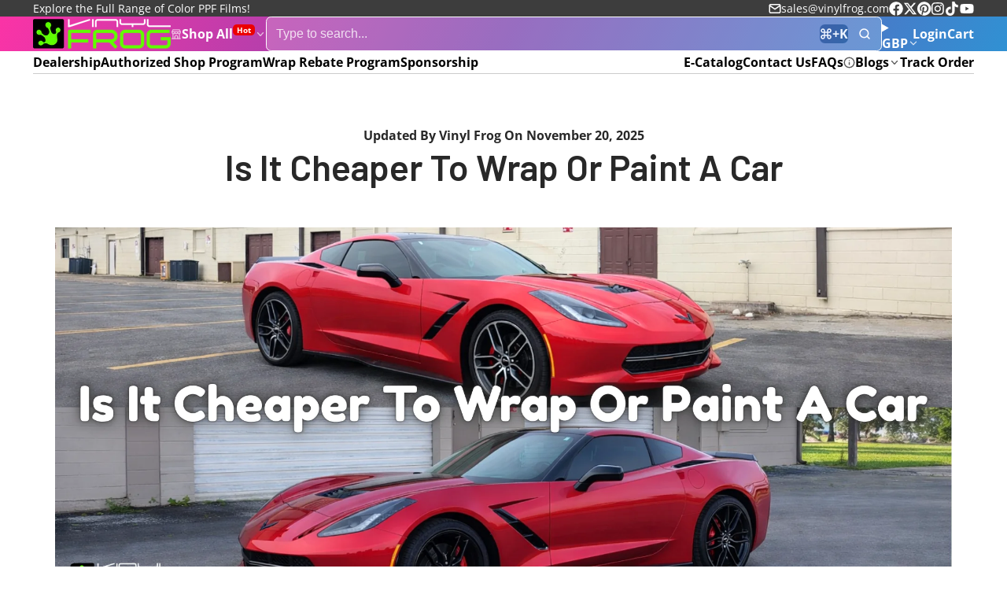

--- FILE ---
content_type: text/html; charset=utf-8
request_url: https://www.vinylfrog.com/en-gb/products/10-vlt-nano-ceramic-window-tint-film?view=quick-view&section_id=s_product-quick-view
body_size: 3405
content:
<div id="shopify-section-s_product-quick-view" class="shopify-section">






<div class="quick-view-demo">
    <div id="ProductQuickView">
        <link href="//www.vinylfrog.com/cdn/shop/t/35/assets/product-quick-view.css?v=149380381834737317801749548413" rel="stylesheet" type="text/css" media="all" onload="loadStyle(this)">
        
        <link href="//www.vinylfrog.com/cdn/shop/t/35/assets/product-options-radio.css?v=59790910875041421411749548413" rel="stylesheet" type="text/css" media="all" onload="loadStyle(this)">
        <link href="//www.vinylfrog.com/cdn/shop/t/35/assets/product-variant-selector.css?v=168846298007677659011749548413" rel="stylesheet" type="text/css" media="all" onload="loadStyle(this)">
        <link href="//www.vinylfrog.com/cdn/shop/t/35/assets/product-options-swatch.css?v=51558611574545594581749548413" rel="stylesheet" type="text/css" media="all" onload="loadStyle(this)">
        <link href="//www.vinylfrog.com/cdn/shop/t/35/assets/slideshow-blaze.css?v=40496813818592521561749548414" rel="stylesheet" type="text/css" media="all" onload="loadStyle(this)">
        <product-variant-provider
            id="s_product-quick-view-variant-provider"
            product-url="/en-gb/products/10-vlt-nano-ceramic-window-tint-film?view=quick-view" 
            section-id="s_product-quick-view"
            
            initial-variant-id="40829582082181" 
            initial-options-state="1614541848709"
            initial-image-position="1"
            
        >
            <product-quick-view section-id="s_product-quick-view" class="#product-quick-view @crop-images" style="--product-quick-view-gallery-width: 60%;">
                <modal-close class="#product-quick-view-close" section-id="s_product-quick-view">
                    


<svg class="#icon" >
            <use href="#svg-icon-x"></use>
        </svg>
                </modal-close>
                <div class="#product-quick-view-inner">
                    <div class="#product-quick-view-gallery"><link href="//www.vinylfrog.com/cdn/shop/t/35/assets/slideshow-blaze.css?v=40496813818592521561749548414" rel="stylesheet" type="text/css" media="all" onload="loadStyle(this)">

<slideshow-blaze 
    class="#slideshow-blaze " 
    section-id="s_product-quick-view" 
    
    
    
    initial-index="0"
    
>
    <div class="blaze-slider #slideshow-blaze-slider" style="--slides-to-show: 1; --slide-gap: 0px;" data-element="blaze">
        <div class="blaze-container">
            
                <button class="blaze-next #slideshow-blaze-next" aria-label="Go to next slide" data-element="nav">
                    


<svg class="#icon" >
            <use href="#svg-icon-angle-right"></use>
        </svg>
                </button>
                <button class="blaze-prev #slideshow-blaze-prev" aria-label="Go to previous slide" data-element="nav">
                    


<svg class="#icon" >
            <use href="#svg-icon-angle-left"></use>
        </svg>
                </button>
            
            <div class="blaze-track-container #slideshow-blaze-track-container">
                <div class="blaze-track">
                    
    
    
        
        <div class="#product-quick-view-media" data-element="media" data-position="1">
            
                    <div class="
    #media 
    
    
    
    
    @animate-loading
" style="--image-fit: cover;">
        <img 
            class="#media-image "
            alt="10% VLT Nano Ceramic Window Tint Film"
            width="1000"
            height="1000"
            loading="lazy"
            style="
                --image-position: 50.0% 50.0%; 
                --image-ar-height: 1000; 
                --image-ar-width: 1000;
                
                --image-mobile-ar-height: 1000;
                --image-mobile-ar-width: 1000;
                
            "
            onload="lazyImageOnLoad(this)"
            
                
                
                
                src="//www.vinylfrog.com/cdn/shop/files/6_3ba8d77f-73c5-4958-99c2-8bf8f80bb45e_600x.jpg?v=1722589280"
                srcset="//www.vinylfrog.com/cdn/shop/files/6_3ba8d77f-73c5-4958-99c2-8bf8f80bb45e_600x.jpg?v=1722589280, //www.vinylfrog.com/cdn/shop/files/6_3ba8d77f-73c5-4958-99c2-8bf8f80bb45e_1200x.jpg?v=1722589280 2x, //www.vinylfrog.com/cdn/shop/files/6_3ba8d77f-73c5-4958-99c2-8bf8f80bb45e_1800x.jpg?v=1722589280 3x"
            
        />
        
        
    <div class="#media-image-loading-placeholder"></div>
    
</div>

                
        </div>
    
        
        <div class="#product-quick-view-media" data-element="media" data-position="2">
            
                    <div class="
    #media 
    
    
    
    
    @animate-loading
" style="--image-fit: cover;">
        <img 
            class="#media-image "
            alt="10% VLT Nano Ceramic Window Tint Film"
            width="1000"
            height="1000"
            loading="lazy"
            style="
                --image-position: 50.0% 50.0%; 
                --image-ar-height: 1000; 
                --image-ar-width: 1000;
                
                --image-mobile-ar-height: 1000;
                --image-mobile-ar-width: 1000;
                
            "
            onload="lazyImageOnLoad(this)"
            
                
                
                
                src="//www.vinylfrog.com/cdn/shop/files/4_b236d2f6-87e6-47ea-9313-c5d27d1b4905_600x.jpg?v=1722589279"
                srcset="//www.vinylfrog.com/cdn/shop/files/4_b236d2f6-87e6-47ea-9313-c5d27d1b4905_600x.jpg?v=1722589279, //www.vinylfrog.com/cdn/shop/files/4_b236d2f6-87e6-47ea-9313-c5d27d1b4905_1200x.jpg?v=1722589279 2x, //www.vinylfrog.com/cdn/shop/files/4_b236d2f6-87e6-47ea-9313-c5d27d1b4905_1800x.jpg?v=1722589279 3x"
            
        />
        
        
    <div class="#media-image-loading-placeholder"></div>
    
</div>

                
        </div>
    
        
        <div class="#product-quick-view-media" data-element="media" data-position="3">
            
                    <div class="
    #media 
    
    
    
    
    @animate-loading
" style="--image-fit: cover;">
        <img 
            class="#media-image "
            alt="10% VLT Nano Ceramic Window Tint Film"
            width="1000"
            height="1000"
            loading="lazy"
            style="
                --image-position: 50.0% 50.0%; 
                --image-ar-height: 1000; 
                --image-ar-width: 1000;
                
                --image-mobile-ar-height: 1000;
                --image-mobile-ar-width: 1000;
                
            "
            onload="lazyImageOnLoad(this)"
            
                
                
                
                src="//www.vinylfrog.com/cdn/shop/files/7_50bb9497-4ae5-4b2d-bb04-ca191b9e0b33_600x.jpg?v=1722589279"
                srcset="//www.vinylfrog.com/cdn/shop/files/7_50bb9497-4ae5-4b2d-bb04-ca191b9e0b33_600x.jpg?v=1722589279, //www.vinylfrog.com/cdn/shop/files/7_50bb9497-4ae5-4b2d-bb04-ca191b9e0b33_1200x.jpg?v=1722589279 2x, //www.vinylfrog.com/cdn/shop/files/7_50bb9497-4ae5-4b2d-bb04-ca191b9e0b33_1800x.jpg?v=1722589279 3x"
            
        />
        
        
    <div class="#media-image-loading-placeholder"></div>
    
</div>

                
        </div>
    
        
        <div class="#product-quick-view-media" data-element="media" data-position="4">
            
                    <div class="
    #media 
    
    
    
    
    @animate-loading
" style="--image-fit: cover;">
        <img 
            class="#media-image "
            alt="10% VLT Nano Ceramic Window Tint Film"
            width="1000"
            height="1000"
            loading="lazy"
            style="
                --image-position: 50.0% 50.0%; 
                --image-ar-height: 1000; 
                --image-ar-width: 1000;
                
                --image-mobile-ar-height: 1000;
                --image-mobile-ar-width: 1000;
                
            "
            onload="lazyImageOnLoad(this)"
            
                
                
                
                src="//www.vinylfrog.com/cdn/shop/files/5_f17248a5-48d6-4dc4-acb3-afce2abefcf3_600x.jpg?v=1722589280"
                srcset="//www.vinylfrog.com/cdn/shop/files/5_f17248a5-48d6-4dc4-acb3-afce2abefcf3_600x.jpg?v=1722589280, //www.vinylfrog.com/cdn/shop/files/5_f17248a5-48d6-4dc4-acb3-afce2abefcf3_1200x.jpg?v=1722589280 2x, //www.vinylfrog.com/cdn/shop/files/5_f17248a5-48d6-4dc4-acb3-afce2abefcf3_1800x.jpg?v=1722589280 3x"
            
        />
        
        
    <div class="#media-image-loading-placeholder"></div>
    
</div>

                
        </div>
    
        
        <div class="#product-quick-view-media" data-element="media" data-position="5">
            
                    <div class="
    #media 
    
    
    
    
    @animate-loading
" style="--image-fit: cover;">
        <img 
            class="#media-image "
            alt="10% VLT Nano Ceramic Window Tint Film"
            width="1000"
            height="1000"
            loading="lazy"
            style="
                --image-position: 50.0% 50.0%; 
                --image-ar-height: 1000; 
                --image-ar-width: 1000;
                
                --image-mobile-ar-height: 1000;
                --image-mobile-ar-width: 1000;
                
            "
            onload="lazyImageOnLoad(this)"
            
                
                
                
                src="//www.vinylfrog.com/cdn/shop/files/1_6f2007e8-f8ee-4f3b-861e-723b3da7a3c0_600x.jpg?v=1722589279"
                srcset="//www.vinylfrog.com/cdn/shop/files/1_6f2007e8-f8ee-4f3b-861e-723b3da7a3c0_600x.jpg?v=1722589279, //www.vinylfrog.com/cdn/shop/files/1_6f2007e8-f8ee-4f3b-861e-723b3da7a3c0_1200x.jpg?v=1722589279 2x, //www.vinylfrog.com/cdn/shop/files/1_6f2007e8-f8ee-4f3b-861e-723b3da7a3c0_1800x.jpg?v=1722589279 3x"
            
        />
        
        
    <div class="#media-image-loading-placeholder"></div>
    
</div>

                
        </div>
    
        
        <div class="#product-quick-view-media" data-element="media" data-position="6">
            
                    <div class="
    #media 
    
    
    
    
    @animate-loading
" style="--image-fit: cover;">
        <img 
            class="#media-image "
            alt="10% VLT Nano Ceramic Window Tint Film"
            width="1000"
            height="1000"
            loading="lazy"
            style="
                --image-position: 50.0% 50.0%; 
                --image-ar-height: 1000; 
                --image-ar-width: 1000;
                
                --image-mobile-ar-height: 1000;
                --image-mobile-ar-width: 1000;
                
            "
            onload="lazyImageOnLoad(this)"
            
                
                
                
                src="//www.vinylfrog.com/cdn/shop/files/2_40ff5a5c-27f1-4ce6-ae97-7fadc98cfba2_600x.jpg?v=1722589279"
                srcset="//www.vinylfrog.com/cdn/shop/files/2_40ff5a5c-27f1-4ce6-ae97-7fadc98cfba2_600x.jpg?v=1722589279, //www.vinylfrog.com/cdn/shop/files/2_40ff5a5c-27f1-4ce6-ae97-7fadc98cfba2_1200x.jpg?v=1722589279 2x, //www.vinylfrog.com/cdn/shop/files/2_40ff5a5c-27f1-4ce6-ae97-7fadc98cfba2_1800x.jpg?v=1722589279 3x"
            
        />
        
        
    <div class="#media-image-loading-placeholder"></div>
    
</div>

                
        </div>
    
        
        <div class="#product-quick-view-media" data-element="media" data-position="7">
            
                    <div class="
    #media 
    
    
    
    
    @animate-loading
" style="--image-fit: cover;">
        <img 
            class="#media-image "
            alt="10% VLT Nano Ceramic Window Tint Film"
            width="1000"
            height="1000"
            loading="lazy"
            style="
                --image-position: 50.0% 50.0%; 
                --image-ar-height: 1000; 
                --image-ar-width: 1000;
                
                --image-mobile-ar-height: 1000;
                --image-mobile-ar-width: 1000;
                
            "
            onload="lazyImageOnLoad(this)"
            
                
                
                
                src="//www.vinylfrog.com/cdn/shop/files/3_61184e0f-325e-4015-bda4-cf2161cffae2_600x.jpg?v=1722589280"
                srcset="//www.vinylfrog.com/cdn/shop/files/3_61184e0f-325e-4015-bda4-cf2161cffae2_600x.jpg?v=1722589280, //www.vinylfrog.com/cdn/shop/files/3_61184e0f-325e-4015-bda4-cf2161cffae2_1200x.jpg?v=1722589280 2x, //www.vinylfrog.com/cdn/shop/files/3_61184e0f-325e-4015-bda4-cf2161cffae2_1800x.jpg?v=1722589280 3x"
            
        />
        
        
    <div class="#media-image-loading-placeholder"></div>
    
</div>

                
        </div>
    

                </div>
            </div>
            
        </div>
    </div>
</slideshow-blaze>

<script type="module" src="//www.vinylfrog.com/cdn/shop/t/35/assets/slideshow-blaze.js?v=23509213395211518451749548414"></script>
                    </div>
                    <div class="#product-quick-view-info" data-element="product-meta">
                        
                        
                                
                            
                                <div class="#product-quick-view-info-block @type:title" data-meta-block >
                                    
                                    
                                            



<link href="//www.vinylfrog.com/cdn/shop/t/35/assets/product-title.css?v=181594260211871743861749548413" rel="stylesheet" type="text/css" media="all" onload="loadStyle(this)">



<div class="#product-title" style="--product-title-badge-size: 1.0rem;">
    
        
    
    

    
    <h1 class="#heading" style="--heading-scale: 0.8;">
        
            <span class="#text-truncate" style="--text-truncate-lines: 3">
                
        <a class="reset-link" href="/en-gb/products/10-vlt-nano-ceramic-window-tint-film">10% VLT Nano Ceramic Window Tint Film</a>
    
            </span>
        
    </h1>
     </div>
                                        
                                
                                </div>
                            
                        
                                
                            
                        
                                
                            
                                <div class="#product-quick-view-info-block @type:price" data-meta-block >
                                    
                                    
                                            <link href="//www.vinylfrog.com/cdn/shop/t/35/assets/product-price.css?v=182065744756015745561749548413" rel="stylesheet" type="text/css" media="all" onload="loadStyle(this)">
                                            <product-variant-listener section-id="s_product-quick-view" emptyable id="b-s_product-quick-view-2">



<div class="#product-price @show-savings " 
    style="--product-price-font-size: 2.0rem;">
    <div class="#product-price-value">
        

<div class="#price "> 
<div class="#price-inner">
  <div class="#price-item @regular  ">
    <div class="#price-item-heading ">Price</div>
    <div class="#price-item-value">
      <span class="#price-value">£532</span>
    </div>
  </div></div>
      
  
</div>
    </div><div class="#product-price-tax-note">Taxes and <a href="/en-gb/policies/shipping-policy">shipping</a> calculated at checkout</div><div class="#product-price-installements"><form method="post" action="/en-gb/cart/add" id="product-form-installment-s_product-quick-view" accept-charset="UTF-8" class="shopify-product-form" enctype="multipart/form-data"><input type="hidden" name="form_type" value="product" /><input type="hidden" name="utf8" value="✓" /><input type="hidden" name="id" value="40829582082181">
                <input type="hidden" name="product-id" value="7044163731589" /><input type="hidden" name="section-id" value="s_product-quick-view" /></form></div></div></product-variant-listener>
                                        
                                
                                </div>
                            
                        
                                
                            
                                <div class="#product-quick-view-info-block @type:variant_selector" data-meta-block >
                                    
                                    <link href="//www.vinylfrog.com/cdn/shop/t/35/assets/product-variant-selector.css?v=168846298007677659011749548413" rel="stylesheet" type="text/css" media="all" onload="loadStyle(this)">



<product-variant-listener section-id="s_product-quick-view" id="b-s_product-quick-view-3">
    <input type="hidden" name="id" value="40829582082181" form="productForms_product-quick-view">
    <product-variant-selector section-id="s_product-quick-view">
        <div class="#product-variant-selector js-only" ><div class="#product-variant-selector-item">
                    <h2 class="#product-variant-selector-item-heading">
                        Size:
                        
                            <span class="#product-variant-selector-item-heading-value">5ft x 98ft</span>
                        
                    </h2>
                    <div class="#product-variant-selector-item-body"><link href="//www.vinylfrog.com/cdn/shop/t/35/assets/product-options-radio.css?v=59790910875041421411749548413" rel="stylesheet" type="text/css" media="all" onload="loadStyle(this)">
                            

<link href="//www.vinylfrog.com/cdn/shop/t/35/assets/product-options-radio.css?v=59790910875041421411749548413" rel="stylesheet" type="text/css" media="all" onload="loadStyle(this)">

<div class="#product-options-radio " style="--columns: auto;">
    



    <label class="#product-options-radio-item" for="size5ft-x-98ft7044163731589s_product-quick-view">
        <input 
            id="size5ft-x-98ft7044163731589s_product-quick-view"
            type="radio"
            class="#product-options-radio-item-input visually-hidden "
            
            name="Size"
            data-option-index="0"
            data-option-value-id="1614541848709"
            value="5ft x 98ft"
            checked
             
                data-variant-id="40829582082181"
            
            
            
                data-image-position="1"
            
        >
        
        
            <div class="#product-options-radio-item-body">
                <div class="#product-options-radio-item-value">
                <div class="#product-options-radio-item-title">
                    5ft x 98ft</div><div class="#product-options-radio-item-price @invisible">
                        


<svg class="#icon" >
            <use href="#svg-icon-plus"></use>
        </svg>
                        £0.00
                    </div></div>
        
            </div> 
        
        
    </label>

    <label class="#product-options-radio-item" for="size5ft-x-82ft7044163731589s_product-quick-view">
        <input 
            id="size5ft-x-82ft7044163731589s_product-quick-view"
            type="radio"
            class="#product-options-radio-item-input visually-hidden "
            
            name="Size"
            data-option-index="0"
            data-option-value-id="1614541815941"
            value="5ft x 82ft"
            
             
                data-variant-id="40829582049413"
            
            
            
                data-image-position="1"
            
        >
        
        
            <div class="#product-options-radio-item-body">
                <div class="#product-options-radio-item-value">
                <div class="#product-options-radio-item-title">
                    5ft x 82ft</div><div class="#product-options-radio-item-price ">
                        


<svg class="#icon" >
            <use href="#svg-icon-minus"></use>
        </svg>
                        £31.00
                    </div></div>
        
            </div> 
        
        
    </label>

    <label class="#product-options-radio-item" for="size5ft-x-65ft7044163731589s_product-quick-view">
        <input 
            id="size5ft-x-65ft7044163731589s_product-quick-view"
            type="radio"
            class="#product-options-radio-item-input visually-hidden "
            
            name="Size"
            data-option-index="0"
            data-option-value-id="1614541783173"
            value="5ft x 65ft"
            
             
                data-variant-id="40829582016645"
            
            
            
                data-image-position="1"
            
        >
        
        
            <div class="#product-options-radio-item-body">
                <div class="#product-options-radio-item-value">
                <div class="#product-options-radio-item-title">
                    5ft x 65ft</div><div class="#product-options-radio-item-price ">
                        


<svg class="#icon" >
            <use href="#svg-icon-minus"></use>
        </svg>
                        £76.00
                    </div></div>
        
            </div> 
        
        
    </label>

    <label class="#product-options-radio-item" for="size5ft-x-49ft7044163731589s_product-quick-view">
        <input 
            id="size5ft-x-49ft7044163731589s_product-quick-view"
            type="radio"
            class="#product-options-radio-item-input visually-hidden "
            
            name="Size"
            data-option-index="0"
            data-option-value-id="1614541750405"
            value="5ft x 49ft"
            
             
                data-variant-id="40829581983877"
            
            
            
                data-image-position="1"
            
        >
        
        
            <div class="#product-options-radio-item-body">
                <div class="#product-options-radio-item-value">
                <div class="#product-options-radio-item-title">
                    5ft x 49ft</div><div class="#product-options-radio-item-price ">
                        


<svg class="#icon" >
            <use href="#svg-icon-minus"></use>
        </svg>
                        £168.00
                    </div></div>
        
            </div> 
        
        
    </label>

    <label class="#product-options-radio-item" for="size5ft-x-33ft7044163731589s_product-quick-view">
        <input 
            id="size5ft-x-33ft7044163731589s_product-quick-view"
            type="radio"
            class="#product-options-radio-item-input visually-hidden "
            
            name="Size"
            data-option-index="0"
            data-option-value-id="1614541717637"
            value="5ft x 33ft"
            
             
                data-variant-id="40829581951109"
            
            
            
                data-image-position="1"
            
        >
        
        
            <div class="#product-options-radio-item-body">
                <div class="#product-options-radio-item-value">
                <div class="#product-options-radio-item-title">
                    5ft x 33ft</div><div class="#product-options-radio-item-price ">
                        


<svg class="#icon" >
            <use href="#svg-icon-minus"></use>
        </svg>
                        £251.00
                    </div></div>
        
            </div> 
        
        
    </label>

    <label class="#product-options-radio-item" for="size5ft-x-16ft7044163731589s_product-quick-view">
        <input 
            id="size5ft-x-16ft7044163731589s_product-quick-view"
            type="radio"
            class="#product-options-radio-item-input visually-hidden "
            
            name="Size"
            data-option-index="0"
            data-option-value-id="1614541652101"
            value="5ft x 16ft"
            
             
                data-variant-id="40829581918341"
            
            
            
                data-image-position="1"
            
        >
        
        
            <div class="#product-options-radio-item-body">
                <div class="#product-options-radio-item-value">
                <div class="#product-options-radio-item-title">
                    5ft x 16ft</div><div class="#product-options-radio-item-price ">
                        


<svg class="#icon" >
            <use href="#svg-icon-minus"></use>
        </svg>
                        £365.00
                    </div></div>
        
            </div> 
        
        
    </label>

    <label class="#product-options-radio-item" for="size5ft-x-10ft7044163731589s_product-quick-view">
        <input 
            id="size5ft-x-10ft7044163731589s_product-quick-view"
            type="radio"
            class="#product-options-radio-item-input visually-hidden "
            
            name="Size"
            data-option-index="0"
            data-option-value-id="1614541619333"
            value="5ft x 10ft"
            
             
                data-variant-id="40829581885573"
            
            
            
                data-image-position="1"
            
        >
        
        
            <div class="#product-options-radio-item-body">
                <div class="#product-options-radio-item-value">
                <div class="#product-options-radio-item-title">
                    5ft x 10ft</div><div class="#product-options-radio-item-price ">
                        


<svg class="#icon" >
            <use href="#svg-icon-minus"></use>
        </svg>
                        £418.00
                    </div></div>
        
            </div> 
        
        
    </label>

    <label class="#product-options-radio-item" for="size5ft-x-3-3ft7044163731589s_product-quick-view">
        <input 
            id="size5ft-x-3-3ft7044163731589s_product-quick-view"
            type="radio"
            class="#product-options-radio-item-input visually-hidden "
            
            name="Size"
            data-option-index="0"
            data-option-value-id="1614541684869"
            value="5ft x 3.3ft"
            
             
                data-variant-id="40829581852805"
            
            
            
                data-image-position="1"
            
        >
        
        
            <div class="#product-options-radio-item-body">
                <div class="#product-options-radio-item-value">
                <div class="#product-options-radio-item-title">
                    5ft x 3.3ft</div><div class="#product-options-radio-item-price ">
                        


<svg class="#icon" >
            <use href="#svg-icon-minus"></use>
        </svg>
                        £487.00
                    </div></div>
        
            </div> 
        
        
    </label>
</div></div>
                </div></div>
    </product-variant-selector>
</product-variant-listener>

                                
                                </div>
                            
                        
                                
                            
                                <div class="#product-quick-view-info-block @type:buy_buttons" data-meta-block >
                                    
                                    <link href="//www.vinylfrog.com/cdn/shop/t/35/assets/product-form.css?v=161741004793845111581749548413" rel="stylesheet" type="text/css" media="all" onload="loadStyle(this)">


   
<form method="post" action="/en-gb/contact#contactForms_product-quick-view" id="contactForms_product-quick-view" accept-charset="UTF-8" class="contact-form"><input type="hidden" name="form_type" value="contact" /><input type="hidden" name="utf8" value="✓" /></form><product-form
    class="#product-form"
    section-id="s_product-quick-view"
><form method="post" action="/en-gb/cart/add" id="productForms_product-quick-view" accept-charset="UTF-8" class="shopify-product-form" enctype="multipart/form-data" novalidate="novalidate" data-type="add-to-cart-form"><input type="hidden" name="form_type" value="product" /><input type="hidden" name="utf8" value="✓" /><product-variant-listener section-id="s_product-quick-view" id="b-s_product-quick-view-4" emptyable>
            
                <div class="form"><div class="#product-form-add-to-cart"><product-to-cart 
    variant-id="40829582082181"
    section-id="s_product-quick-view"
    
        form-child
    
>
    <button 
    class="#button @tier:primary @display-style:solid @size:lg @block"
    style=""
    
    
    
    
    
    
    
        type="submit"
    
    
    
    
       data-element="to-cart-button" 
    >
    
        Add to cart
    <div class="#spinner @size:md" style="">
    <div></div>
    <div></div>
    <div></div>
</div></button> 
</product-to-cart>

                    </div>

                    
                        <product-dynamic-checkout section-id="s_product-quick-view">
                            <div data-shopify="payment-button" class="shopify-payment-button"> <shopify-accelerated-checkout recommended="{&quot;supports_subs&quot;:true,&quot;supports_def_opts&quot;:false,&quot;name&quot;:&quot;shop_pay&quot;,&quot;wallet_params&quot;:{&quot;shopId&quot;:35588898949,&quot;merchantName&quot;:&quot;vinylfrog&quot;,&quot;personalized&quot;:true}}" fallback="{&quot;supports_subs&quot;:true,&quot;supports_def_opts&quot;:true,&quot;name&quot;:&quot;buy_it_now&quot;,&quot;wallet_params&quot;:{}}" access-token="78a98b8fcf85967863f5f9febc48121f" buyer-country="GB" buyer-locale="en" buyer-currency="GBP" variant-params="[{&quot;id&quot;:40829582082181,&quot;requiresShipping&quot;:true},{&quot;id&quot;:40829582049413,&quot;requiresShipping&quot;:true},{&quot;id&quot;:40829582016645,&quot;requiresShipping&quot;:true},{&quot;id&quot;:40829581983877,&quot;requiresShipping&quot;:true},{&quot;id&quot;:40829581951109,&quot;requiresShipping&quot;:true},{&quot;id&quot;:40829581918341,&quot;requiresShipping&quot;:true},{&quot;id&quot;:40829581885573,&quot;requiresShipping&quot;:true},{&quot;id&quot;:40829581852805,&quot;requiresShipping&quot;:true}]" shop-id="35588898949" enabled-flags="[&quot;ae0f5bf6&quot;]" > <div class="shopify-payment-button__button" role="button" disabled aria-hidden="true" style="background-color: transparent; border: none"> <div class="shopify-payment-button__skeleton">&nbsp;</div> </div> <div class="shopify-payment-button__more-options shopify-payment-button__skeleton" role="button" disabled aria-hidden="true">&nbsp;</div> </shopify-accelerated-checkout> <small id="shopify-buyer-consent" class="hidden" aria-hidden="true" data-consent-type="subscription"> This item is a recurring or deferred purchase. By continuing, I agree to the <span id="shopify-subscription-policy-button">cancellation policy</span> and authorize you to charge my payment method at the prices, frequency and dates listed on this page until my order is fulfilled or I cancel, if permitted. </small> </div>
                        </product-dynamic-checkout>
                    
                    
                </div>
            
        </product-variant-listener><input type="hidden" name="product-id" value="7044163731589" /><input type="hidden" name="section-id" value="s_product-quick-view" /></form></product-form>



    <script type="module" src="//www.vinylfrog.com/cdn/shop/t/35/assets/product-dynamic-checkout.js?v=142312881311815161381749548413"></script>



                                
                                </div>
                            
                        
                        <product-variant-listener class="#product-quick-view-info-footer" section-id="s_product-quick-view" id="s_product-quick-view-view-more-link">
                            <a href="/en-gb/products/10-vlt-nano-ceramic-window-tint-film?variant=40829582082181" class="#product-quick-view-product-link reset-link">
                                More product details
                                


<svg class="#icon" >
            <use href="#svg-icon-angle-right"></use>
        </svg>
                            </a>
                        </product-variant-listener>
                    </div>
                </div>
            </product-quick-view>
        </product-variant-provider>
    </div>
</div>

</div>

--- FILE ---
content_type: text/css
request_url: https://www.vinylfrog.com/cdn/shop/t/35/assets/predictive-search.css?v=27420712532431940291749548413
body_size: 996
content:
.\#predictive-search-results-tabs-thumb{font-family:var(--glob-button-family);font-size:var(--glob-button-size);font-weight:var(--glob-button-weight);text-transform:var(--glob-button-transform);letter-spacing:var(--glob-button-letter-spacing, normal);word-spacing:max(var(--glob-button-letter-spacing) * 1.1,.25em)}.\#predictive-search-results-item-title,.\#predictive-search-results-item-excerpt{display:-webkit-box;-webkit-line-clamp:1;-webkit-box-orient:vertical;overflow:hidden}.\#predictive-search-results-item-excerpt,.\#predictive-search-results-item-date{opacity:.64}.\#predictive-search{--predictive-search-text-color: var(--color-g-nav-dropdown-text);--predictive-search-bg-color: var(--color-g-nav-dropdown-bg);--predictive-search-border-color: var(--color-g-nav-dropdown-border);--predictive-search-outline-border: var(--color-g-nav-dropdown-bg);--predictive-search-results-max-height: 0;--predictive-search-results-overflow: hidden;--predictive-search-results-opacity: 0;--predictive-search-spinner-start-position: 0px;--predictive-search-form-border: 1px solid var(--predictive-search-border-color);--predictive-search-results-padding-inline: var(--glob-size-4);--predictive-search-results-padding-top: var(--glob-size-6);--predictive-search-thumb-border-color: transparent;--predictive-search-thumb-counter-color: currentColor;--predictive-search-thumb-counter-bg: transparent;--predictive-search-pointer-events: none;display:block;position:relative}.\#predictive-search.\@tabbed-results{--predictive-search-form-border: none;--predictive-search-results-padding-inline: 0;--predictive-search-results-padding-top: var(--glob-size-3)}.\#predictive-search.\@tabbed-results .\#predictive-search-results>*{padding-inline:var(--glob-size-4)}.\#predictive-search.\@tabbed-results .\#header-searchbar-product-type:after{content:"";width:1px;height:1.5rem;background:var(--predictive-search-border-color);position:absolute;right:0;top:50%;transform:translateY(-50%);display:none}.\#predictive-search.\@tabbed-results.\!active .\#header-searchbar-product-type:after{display:block}.\#predictive-search.\!active{--predictive-search-results-max-height: 64vh;--predictive-search-results-overflow: auto;--predictive-search-results-opacity: 1;--predictive-search-pointer-events: auto}.\#predictive-search.\!active .\#header-searchbar-form{background:var(--predictive-search-bg-color);border-bottom:var(--predictive-search-form-border);border-bottom-left-radius:0;border-bottom-right-radius:0}.\#predictive-search.\!active .\#header-searchbar-product-type .\#icon{color:var(--predictive-search-text-color)}.\#predictive-search.\!active .\#header-searchbar-product-type-selector{color:var(--predictive-search-text-color);border-right:var(--predictive-search-form-border)}.\#predictive-search.\!active .\#header-searchbar-input{color:var(--predictive-search-text-color)}.\#predictive-search.\!active .\#header-searchbar-input::placeholder{color:var(--predictive-search-text-color)}.\#predictive-search.\!active .\#header-searchbar-submit,.\#predictive-search.\!active .\#header-searchbar-hotkey,.\#predictive-search.\!active .\#voice-search-btn{color:var(--predictive-search-text-color)}.\#predictive-search-input{position:relative}.\#predictive-search-input-spinner{position:absolute;top:50%;transform:translateY(-50%);left:var(--predictive-search-spinner-start-position);z-index:21;opacity:0;transition:var(--transition-base);pointer-events:none}@media (prefers-reduced-motion: reduce){.\#predictive-search-input-spinner{transition:0s}}.\#predictive-search-input-spinner .\#spinner{--color: var(--predictive-search-text-color)}.\#predictive-search.\!loading .\#predictive-search-input-spinner{opacity:1;left:calc(var(--glob-size-3) + var(--predictive-search-spinner-start-position))}.\#predictive-search.\!loading .\#header-searchbar-input{padding-left:var(--glob-size-9)}.\#predictive-search-results-wrapper{pointer-events:var(--predictive-search-pointer-events);opacity:var(--predictive-search-results-opacity);z-index:11;position:absolute;left:0;margin-top:-30px;padding-top:30px;box-shadow:var(--color-scheme-box-shadow-drop);top:100%;width:100%;background-color:var(--predictive-search-bg-color);color:var(--predictive-search-text-color);border-radius:var(--glob-border-radius-base);border:1px solid var(--predictive-search-outline-border);border-top:none;transition:var(--transition-base);transition-delay:.1s;transition-duration:.2s}@media (prefers-reduced-motion: reduce){.\#predictive-search-results-wrapper{transition:0s}}.\#predictive-search-results-wrapper:not(.\!loading) .\#predictive-search-input-spinner{display:none}.\#predictive-search-results-scroller{transition:var(--transition-base);max-height:var(--predictive-search-results-max-height);overflow-y:var(--predictive-search-results-overflow)}@media (prefers-reduced-motion: reduce){.\#predictive-search-results-scroller{transition:0s}}.\#predictive-search-results-scroller::-webkit-scrollbar{width:7px!important}.\#predictive-search-results-scroller::-webkit-scrollbar-track{margin-block:3px;background:transparent!important}body.glob--border-radius-rounded .\#predictive-search-results-scroller::-webkit-scrollbar-track{margin-bottom:8px}.\#predictive-search-results-scroller::-webkit-scrollbar-thumb{border-radius:var(--glob-border-radius-base);background:var(--predictive-search-text-color)}@media (min-width: 992px){.\#predictive-search-results-scroller::-webkit-scrollbar-thumb{background:var(--glob-scroll-thumb-bg, var(--predictive-search-text-color))}}.\#predictive-search-results{padding-block:var(--predictive-search-results-padding-top) var(--glob-size-5);padding-inline:var(--predictive-search-results-padding-inline)}.\#predictive-search-results-tabs{display:flex;align-items:center;gap:var(--glob-size-5);margin-bottom:var(--glob-size-5);border-bottom:1px solid var(--predictive-search-border-color)}@media (max-width: 991px){.\#predictive-search-results-tabs{overflow-x:auto;padding-bottom:1px}}.\#predictive-search-results-tabs-thumb{transition:var(--transition-base);margin-bottom:-1px;border-bottom:2px solid var(--predictive-search-thumb-border-color);padding-bottom:var(--glob-size-2);flex-shrink:0;cursor:pointer}@media (prefers-reduced-motion: reduce){.\#predictive-search-results-tabs-thumb{transition:0s}}.\#predictive-search-results-tabs-thumb.\!active{--predictive-search-thumb-border-color: var(--predictive-search-text-color);--predictive-search-thumb-counter-bg: var(--predictive-search-text-color);--predictive-search-thumb-counter-color: var(--predictive-search-bg-color)}.\#predictive-search-results-tabs-thumb-result-count{border-radius:var(--glob-border-radius-inner);font-size:.7rem;padding-inline:.4rem;color:var(--predictive-search-thumb-counter-color);background-color:var(--predictive-search-thumb-counter-bg);border:1px solid var(--predictive-search-border-color)}.\#predictive-search-results-tabs-radio+.\#predictive-search-results-type{display:none}.\#predictive-search-results-tabs-radio:checked+.\#predictive-search-results-type{display:block}.\#predictive-search-results-type+.\#predictive-search-results-tabs{margin-top:var(--glob-size-6)}.\#predictive-search-results-suggestions{display:flex;flex-wrap:wrap;gap:var(--glob-size-4)}.\#predictive-search-results-suggestion{cursor:pointer;display:flex;align-items:center;gap:var(--glob-size-2);padding:.64em 1.1em;color:var(--predictive-search-color);border:1px solid var(--predictive-search-border-color);border-radius:var(--glob-border-radius-base);transition:var(--transition-base)}.\#predictive-search-results-suggestion .\#icon{--size: 1rem}body.glob--border-radius-rounded .\#predictive-search-results-suggestion{border-radius:var(--glob-border-radius-pill)}@media (prefers-reduced-motion: reduce){.\#predictive-search-results-suggestion{transition:0s}}.\#predictive-search-results-suggestion-text,.\#predictive-search-results-suggestion .\#icon{flex-shrink:0}.\#predictive-search-results-types{display:flex;flex-direction:column;gap:var(--glob-size-8)}.\#predictive-search-results-type-title{font-family:var(--glob-subheading-family);font-size:var(--glob-subheading-size);font-weight:var(--glob-subheading-weight);text-transform:var(--glob-subheading-transform);letter-spacing:var(--glob-subheading-letter-spacing, normal);opacity:var(--glob-subheading-opacity);margin-bottom:var(--glob-size-4)}.\#predictive-search-results-item{display:flex;align-items:center;gap:var(--glob-size-4);position:relative}.\#predictive-search-results-item:not(:last-child){padding-bottom:var(--glob-size-4)}.\#predictive-search-results-item-thumb{width:70px;height:70px;background:#ededed;border-radius:var(--glob-border-radius-base);display:flex;align-items:center;justify-content:center;flex-shrink:0}.\#predictive-search-results-item-thumb .\#icon{opacity:.8;--size: 1.5rem}.\#predictive-search-results-item-date,.\#predictive-search-results-item-excerpt{margin-top:var(--glob-size-2)}.\#predictive-search-results-item-title{font-size:1rem;font-weight:400;margin:0}.\#predictive-search-results-item-title>mark{background-color:revert}.\#predictive-search-results-item-price{display:inline-block;font-weight:var(--glob-body-bold-weight);font-size:.9rem;margin-top:var(--glob-size-2)}.\#predictive-search-results-item-price .\#price-value-range{margin-inline:var(--glob-size-1);opacity:.64}.\#predictive-search-results-item-body{flex-grow:1}.\#predictive-search-results-item-media{width:70px;flex-shrink:0}.\#predictive-search-results-no-results{display:flex;align-items:center;gap:var(--glob-size-6)}.\#predictive-search-results-no-results-icon{color:var(--predictive-search-bg-color);background-color:var(--predictive-search-text-color);padding:var(--glob-size-4);border-radius:50%}.\#predictive-search-results-no-results-heading{font-size:1.3225rem}.\#predictive-search-results-no-results-subheading{margin-bottom:0;opacity:.8}.\#predictive-search-results-badges{margin-bottom:var(--glob-size-2)}.\#predictive-search-results .\#collection-card-min{--collection-card-min-bg-color: var(--predictive-search-bg-color);--collection-card-min-text-color: var(--predictive-search-text-color);--collection-card-min-border-color: var(--predictive-search-border-color)}.\#predictive-search-badges{margin-bottom:var(--glob-size-2)}
/*# sourceMappingURL=/cdn/shop/t/35/assets/predictive-search.css.map?v=27420712532431940291749548413 */


--- FILE ---
content_type: text/css
request_url: https://www.vinylfrog.com/cdn/shop/t/35/assets/cart-drawer.css?v=131549023399962030751749548411
body_size: 1186
content:
.\#cart-drawer{height:100%;overflow-y:auto;display:block;background-color:var(--color-g-bg);box-shadow:var(--color-scheme-box-shadow-drop)}.\#cart-drawer.\!loading .\#cart-drawer-body{opacity:.64}.\#cart-drawer.\!loading *{pointer-events:none!important}.\#cart-drawer-body{min-height:100%;position:relative;display:flex;flex-direction:column;gap:var(--glob-size-8);padding-bottom:var(--glob-size-8)}.\#cart-drawer-empty .\#splash-msg{background:none;box-shadow:none;margin:0;width:auto}.\#cart-drawer-header{position:sticky;top:0;padding:var(--glob-size-4) var(--glob-size-8);background-color:var(--color-g-fg);z-index:99;box-shadow:var(--color-scheme-box-shadow)}.\#cart-drawer-header-inner{display:flex;align-items:center;justify-content:space-between}.\#cart-drawer-close{font-size:inherit;background:none;padding:0;border:none;outline:none!important;color:inherit;cursor:pointer;width:var(--glob-size-8);opacity:.8}.\#cart-drawer-close .\#icon{--size: 1.25rem}.\#cart-drawer-close:hover{opacity:1}@media (max-width: 991px){.\#cart-drawer-close{position:relative;display:block;width:fit-content}.\#cart-drawer-close:before{content:"";width:44px;height:44px;position:absolute;top:50%;left:50%;transform:translate(-50%,-50%)}}.\#cart-drawer-cart-link{color:inherit;display:flex;width:var(--glob-size-8);justify-content:flex-end;position:relative}@media (max-width: 991px){.\#cart-drawer-cart-link:before{content:"";width:44px;height:44px;position:absolute;top:50%;left:50%;transform:translate(-50%,-50%)}}.\#cart-drawer-cart-counter{position:absolute;top:-6px;right:0;transform:translate(50%);display:block;line-height:1;padding:3px 6px;font-size:13px;border-radius:12px;font-weight:var(--glob-body-bold-weight);background:var(--color-g-cart-counter-bg);color:var(--color-g-cart-counter-text)}.\#cart-drawer-heading{margin-bottom:0;font-size:1.520875rem}.\#cart-drawer-block:not(.\@full){padding-inline:var(--glob-size-8)}.\#cart-drawer-block:empty{display:none}.\#cart-drawer-checkout{z-index:10}.\#cart-drawer-checkout:empty{display:none!important}.\#cart-drawer-checkout.\@position\:top{display:block;margin-top:var(--glob-size-4)}.\#cart-drawer-checkout.\@position\:bottom{margin-top:auto;position:sticky;bottom:var(--glob-size-8);padding-inline:var(--glob-size-8)}.\#cart-drawer-checkout.\@position\:bottom:before{content:"";background:#000;background:linear-gradient(0deg,var(--color-g-bg) 50%,rgba(0,0,0,0) 100%);position:absolute;bottom:0;left:0;width:100%;margin-bottom:calc(var(--glob-size-8) * -1);height:calc(100% + var(--glob-size-16))}.\#cart-drawer-checkout-total{margin-left:var(--glob-size-4);padding-left:var(--glob-size-4);border-left:1px solid var(--color-g-fg-alpha-70)}.\#cart-drawer-order-notes-heading{margin-bottom:var(--glob-size-2)}.\#cart-drawer-order-notes-input{color:inherit;border:1px solid var(--color-g-border);font-family:inherit;width:100%;padding:var(--glob-size-2);display:block;resize:none;border-radius:var(--glob-border-radius-inner)}.\#cart-drawer-order-notes-input:focus{outline:none;border-color:var(--color-g-accent);box-shadow:0 0 0 2px var(--color-g-accent-a20)}.\#cart-drawer-subtotal{display:flex;flex-direction:column;gap:var(--glob-size-2)}.\#cart-drawer-subtotal-tax-note a{color:inherit}.\#cart-drawer-subtotal-item{display:flex;justify-content:space-between;align-items:baseline;gap:var(--glob-size-4)}.\#cart-drawer-subtotal-item.\@final{font-size:1.3225rem;font-weight:var(--glob-body-bold-weight)}.\#cart-drawer-subtotal-item:not(.\@final){font-size:1.15rem;font-weight:400}.\#cart-drawer-subtotal-item-title{font-size:inherit;margin-bottom:0;font-weight:inherit}.\#cart-drawer-subtotal-item-price{font-size:inherit;font-weight:inherit}.\#cart-drawer-subtotal-item-spacer{flex-grow:1;border-bottom:1px dashed var(--color-g-text);margin-bottom:7px;opacity:.46}.\#cart-drawer-product{position:relative;--spinner-opacity: 0;--inner-animation: none}.\#cart-drawer-product-inner{animation:var(--inner-animation)}@keyframes flickerAnimation{0%{opacity:.5}50%{opacity:.4}to{opacity:.5}}.\#cart-drawer-product .\#spinner{position:absolute;top:50%;left:50%;transform:translate(-50%,-50%);opacity:var(--spinner-opacity);pointer-events:none;z-index:2}.\#cart-drawer-product.\!loading{--spinner-opacity: 1;--inner-animation: flickerAnimation 2.5s infinite}@media (max-width: 991px){.\#cart-drawer-product{gap:var(--glob-size-4)}}.\#cart-drawer-product.\@show-stock-alert .\#product-card-min-info-stock-alert{display:block}.\#cart-drawer-product+.\#cart-drawer-product{margin-top:var(--glob-size-4)}.\#cart-drawer-product-image{width:6rem;flex-shrink:0}.\#cart-drawer-product-body{flex-grow:1;display:flex;flex-direction:column;justify-content:space-between;gap:var(--glob-size-4);min-width:0}.\#cart-drawer-product-heading{display:flex;justify-content:space-between;gap:var(--glob-size-8)}.\#cart-drawer-product-variant{margin-bottom:0;margin-top:var(--glob-size-1);opacity:.8}.\#cart-drawer-product-remove{height:fit-content;cursor:pointer;opacity:.8;transition:var(--transition-base)}.\#cart-drawer-product-remove .\#icon{--size: 1.15rem}.\#cart-drawer-product-remove:hover{opacity:1}@media (prefers-reduced-motion: reduce){.\#cart-drawer-product-remove{transition:0s}}@media (max-width: 991px){.\#cart-drawer-product-remove{position:relative}.\#cart-drawer-product-remove:before{content:"";width:44px;height:44px;position:absolute;top:50%;left:50%;transform:translate(-50%,-50%)}}.\#cart-drawer-product-title{display:-webkit-box;-webkit-line-clamp:2;-webkit-box-orient:vertical;overflow:hidden;margin-bottom:0;font-size:1rem}.\#cart-drawer-product-selling-plan{margin-top:var(--glob-size-2);margin-bottom:0}.\#cart-drawer-product-preorder{font-size:.7561436673rem;background-color:var(--color-g-accent);color:var(--color-g-fg);border-radius:var(--glob-border-radius-inner);width:fit-content;padding:var(--glob-size-1) var(--glob-size-2);margin-top:var(--glob-size-2)}.\#cart-drawer-product-discounts{list-style:none;padding-left:0;margin-top:0;margin-bottom:0;display:flex;margin-top:var(--glob-size-2);gap:var(--glob-size-2)}.\#cart-drawer-product-discounts-item{font-size:.8695652174rem;font-weight:var(--glob-body-bold-weight);gap:.4em;display:flex;align-items:center}.\#cart-drawer-product-discounts-item .\#icon{--size: 1em}.\#cart-drawer-product-price{font-weight:var(--glob-body-bold-weight);font-size:1.15rem}.\#cart-drawer-product-qty-adjust{display:flex;align-items:center;gap:.4rem}.\#cart-drawer-product-qty{width:1rem;text-align:center;font-weight:var(--glob-body-bold-weight)}.\#cart-drawer-product-qty-button{padding:.35rem;border-radius:var(--glob-border-radius-base);cursor:pointer}.\#cart-drawer-product-qty-button .\#icon{--size: .7rem}body.glob--border-radius-rounded .\#cart-drawer-product-qty-button{border-radius:var(--glob-border-radius-circle)}@media (max-width: 991px){.\#cart-drawer-product-qty-button{display:flex;align-items:center;justify-content:center}}.\#cart-drawer-product-qty-button.\@type\:minus{color:var(--color-g-text);background-color:var(--color-g-bg)}.\#cart-drawer-product-qty-button.\@type\:plus{background-color:var(--color-g-text);color:var(--color-g-fg)}.\#cart-drawer-product-qty-button.\@type\:plus.\@disabled{opacity:.4;color:var(--color-g-text);background-color:var(--color-g-bg)}@media (max-width: 991px){.\#cart-drawer-product-qty-button{position:relative}.\#cart-drawer-product-qty-button:before{content:"";width:44px;height:44px;position:absolute;top:50%;left:50%;transform:translate(-50%,-50%)}}.\#cart-drawer-product-footer-inner{display:flex;justify-content:space-between;align-items:center}.\#cart-drawer-product-qty-max-note{margin-top:var(--glob-size-3);display:inline-flex;width:max-content;align-items:center;background-color:var(--color-g-warning);color:var(--color-g-fg);gap:var(--glob-size-1);font-size:.8695652174rem;padding:.1rem .3rem;padding-right:var(--glob-size-2);border-radius:var(--glob-border-radius-inner)}.\#cart-drawer-product-qty-max-note .\#icon{--size: .8rem}@media (max-width: 991px){.\#cart-drawer-product-qty-max-note{gap:.1rem;font-size:.7561436673rem;max-width:100%}}.\#cart-drawer-upsells{padding-inline:var(--glob-size-8);padding-bottom:2px;overflow:hidden}.\#cart-drawer-upsells-heading{margin-bottom:var(--glob-size-4)}.\#cart-drawer-upsells:not(.\@fallback):not(:has(product-recommendations-slider)){display:none}.editor-cart-drawer-no-blocks{display:flex;flex-grow:1;align-items:center;padding-inline:var(--glob-size-8)}.editor-cart-drawer-no-blocks .\#editor-notification{margin:0}
/*# sourceMappingURL=/cdn/shop/t/35/assets/cart-drawer.css.map?v=131549023399962030751749548411 */


--- FILE ---
content_type: text/css
request_url: https://www.vinylfrog.com/cdn/shop/t/35/assets/modal.css?v=109806253953171278071749548412
body_size: 40
content:
.\#modal-container{--modal-container-width: auto;--modal-container-height: auto;--modal-container-max-width: 100%;--modal-container-max-height: 100%;--modal-container-animate-in: fade-in;--modal-container-animate-out: fade-out;--modal-container-animation-name: none;--modal-container-animation-duration: .3s;--modal-container-close-opacity: 1;--modal-container-justify: center;--modal-container-align: center;--modal-container-content-overflow: visible;--modal-container-close-color: white;--modal-container-close-offset: var(--glob-size-8);--modal-container-close-size: 1.85rem;--modal-container-content-background-color: transparent}.\#modal-container:is([closing]){--modal-container-animation-name: var(--modal-container-animate-out);--modal-container-close-opacity: 0}@media (prefers-reduced-motion: reduce){.\#modal-container:is([closing]){--modal-container-animation-name: fade-out}}.\#modal-container:is([closing]) .\#modal-container-dialog::backdrop{opacity:0}.\#modal-container:is([opening]){--modal-container-animation-name: var(--modal-container-animate-in)}@media (prefers-reduced-motion: reduce){.\#modal-container:is([opening]){--modal-container-animation-name: fade-in}}.\#modal-container:is([opening]) .\#modal-container-dialog::backdrop{opacity:1}.\#modal-container-dialog{max-width:none;max-height:none;height:100%;width:100%;margin:auto;padding:0;position:fixed;top:0;right:0;bottom:0;left:0;overflow:hidden;z-index:9999;align-items:var(--modal-container-align);justify-content:var(--modal-container-justify)}.\#modal-container-dialog:is([open]){display:flex}.\#modal-container-dialog::backdrop{transition:.3s;background-color:#00000080;-webkit-backdrop-filter:blur(10px);backdrop-filter:blur(10px);transform:translateZ(0)}.\#modal-container-dialog-close{cursor:pointer;color:var(--modal-container-close-color);position:fixed;top:var(--modal-container-close-offset);right:var(--modal-container-close-offset);opacity:var(--modal-container-close-opacity);transition:var(--modal-container-animation-duration);z-index:5}.\#modal-container-dialog-close .\#icon{--size: var(--modal-container-close-size)}@media (max-width: 991px){.\#modal-container-dialog-close:before{content:"";width:44px;height:44px;position:absolute;top:50%;left:50%;transform:translate(-50%,-50%)}}.\#modal-container-content{animation-fill-mode:forwards;animation-duration:var(--modal-container-animation-duration);animation-name:var(--modal-container-animation-name);flex-shrink:0;width:var(--modal-container-width);max-width:var(--modal-container-max-width);height:var(--modal-container-height);max-height:var(--modal-container-max-height);overflow:var(--modal-container-content-overflow);position:relative;z-index:2;backface-visibility:hidden;color:var(--color-g-text);background-color:var(--modal-container-content-background-color)}.\#modal-container-spinner{display:none;position:absolute;top:50%;left:50%;transform:translate(-50%,-50%);z-index:2}.\#modal-container-spinner .\#spinner{--color: white}.\#modal-container-spinner.\!active{display:block}@keyframes zoom-in{0%{opacity:0;transform:scale(.8) translateZ(0)}to{opacity:1;transform:scale(1) translateZ(0)}}@keyframes zoom-out{0%{opacity:1;transform:scale(1) translateZ(0)}to{opacity:0;transform:scale(.8) translateZ(0)}}@keyframes fade-in{0%{opacity:0}to{opacity:1}}@keyframes fade-out{0%{opacity:1}to{opacity:0}}@keyframes slide-in-left{0%{transform:translate3d(-100%,0,0)}to{transform:translateZ(0)}}@keyframes slide-out-left{0%{transform:translateZ(0)}to{transform:translate3d(-100%,0,0)}}@keyframes slide-in-right{0%{transform:translate3d(100%,0,0)}to{transform:translateZ(0)}}@keyframes slide-out-right{0%{transform:translateZ(0)}to{transform:translate3d(100%,0,0)}}@keyframes slide-in-top{0%{transform:translate3d(0,-100%,0)}to{transform:translateZ(0)}}@keyframes slide-out-top{0%{transform:translateZ(0)}to{transform:translate3d(0,-100%,0)}}@keyframes slide-in-bottom{0%{transform:translate3d(0,100%,0)}to{transform:translateZ(0)}}@keyframes slide-out-bottom{0%{transform:translateZ(0)}to{transform:translate3d(0,100%,0)}}
/*# sourceMappingURL=/cdn/shop/t/35/assets/modal.css.map?v=109806253953171278071749548412 */


--- FILE ---
content_type: text/javascript
request_url: https://www.vinylfrog.com/cdn/shop/t/35/assets/voice-search.js?v=10537648726549786071749548414
body_size: 10
content:
const{Core,Utils,Events}=Global,{$active,$show,$toggleDisplay}=Utils,SEARCH_INPUT_SELECTOR='[data-element="search-input"]',RECOGNITION_DEFAULT_LANG="en-US";customElements.define("voice-search",class extends Core{elements={$:["trigger","text-content","repeat","close"],modal:"modal-container"};propTypes={"predictive-search":Boolean,"default-message":String,"repeat-message":String};render(){if(this.$searchForm=this.parentNode,"webkitSpeechRecognition"in window)this.recognition=new webkitSpeechRecognition,this.recognition.lang=RECOGNITION_DEFAULT_LANG,this.recognition.interimResults=!0,this.isListening=!1,this.searchQueryStr=null,this.$searchInput=this.$searchForm.querySelector(SEARCH_INPUT_SELECTOR),this.$("trigger",{click:this._startRecognition}),this.$("repeat",{click:this._startRecognition}),this.$({"modal-close":this._handleClose}),this._setRecognitionListeners();else{this.remove();return}}_startRecognition(){this.$("modal")._open(),this.recognition.start()}_handleClose(e){e.stopPropagation(),this.recognition.stop()}_setRecognitionListeners(){this.recognition.addEventListener("start",this._handleStart.bind(this)),this.recognition.addEventListener("end",this._handleRecognition.bind(this)),this.recognition.addEventListener("result",this._handleResult.bind(this)),this.recognition.addEventListener("error",this._handleError.bind(this))}_handleStart(){this._active(),this._setTextContent(this.prop("default-message"))}_handleRecognition(){if(this._active(!1),!this.searchQueryStr){this._setTextContent(this.prop("repeat-message"));return}this.$("modal")._close(),this._handleSearchForm()}_active(state=!0){this.isListening=state,$active(this,state)}_handleResult({results}){const result=Array.from(results).reduce((str,result2)=>str+" "+result2[0].transcript,"");this._setTextContent(result),this.searchQueryStr=result}_handleSearchForm(){this.$searchInput.focus(),this.$searchInput.value=this.searchQueryStr,this.prop("predictive-search")?this.$searchInput.dispatchEvent(new Event("input")):this.$searchForm.submit(),this.searchQueryStr=null}_handleError(e){this.pub(Events.TOAST_NOTIFICATION,{type:"error",msg:e.message||"",title:e.error})}_setTextContent(value){this.$("text-content").textContent=value,$toggleDisplay(this.$("repeat"),!this.searchQueryStr&&!this.isListening)}});
//# sourceMappingURL=/cdn/shop/t/35/assets/voice-search.js.map?v=10537648726549786071749548414


--- FILE ---
content_type: text/javascript
request_url: https://www.vinylfrog.com/cdn/shop/t/35/assets/predictive-search.js?v=119153428159210269001749548413
body_size: 247
content:
const{Core,Utils,Cache}=Global,{$fetch,debounce,$toggleDisplay,$replaceContent,$active,$loading,setDocumentClickHandler}=Utils,RQ_SECTION="r_predictive-search",RQ_SECTION_SELECTOR="[data-template]",ATTR_NO_RESULTS="data-empty-results",DEFAULT_MIN_CHARS=3,DEFAULT_LIMIT=5,DEBOUNCE_INTERVAL=300;customElements.define("predictive-search",class extends Core{propTypes={"results-limit":Number};elements={$:["search-input","product-type-select","button","results","initial"]};render(){this.$("search-input",{focus:this._handleFocus,input:debounce(this._handleInput.bind(this),DEBOUNCE_INTERVAL)}),this.$("button",{click:this._handleButtonClick}),this.$("product-type-select",{change:this._handleTypeSelect}),this._toggleDocClickListener=setDocumentClickHandler(this._handleOuterClick.bind(this))}_handleTypeSelect(){this._handleInput(),this.$("search-input").focus()}_handleButtonClick(e){this.$("search-input").value||(e.preventDefault(),this.$("search-input").focus())}_handleFocus(){this.active=this.minQueryChars||!!this.$("initial")}async _handleInput(){if(!this.minQueryChars){this.showInitial=!0,this.showResults=!1;return}await this._getQueryResults(),this._renderQueryResults(),this.active=!0}async _getQueryResults(){if(!Cache.has(this.query)){const $queryDoc=await this._fetchQueryDoc();Cache.set(this.query,{hasResults:!$queryDoc.hasAttribute(ATTR_NO_RESULTS),content:$queryDoc})}}async _fetchQueryDoc(){return $fetch(`${routes.predictive_search_url}`,{params:{q:this.query,"resources[limit]":this.limit,section_id:RQ_SECTION},before:this._loading(!0),after:this._loading(!1),select:RQ_SECTION_SELECTOR})}_renderQueryResults(){const currentQuery=Cache.get(this.query);$replaceContent(this.$("results"),currentQuery.content),this.showInitial=!currentQuery.hasResults,this.showResults=!0}_handleOuterClick(e){!this.contains(e.target)&&this.active&&document.activeElement!==this.$("search-input")&&(this.active=!1)}_loading(state){return()=>{$loading(this,state)}}set showInitial(state){if(!this.$("initial")){this.active=!1;return}$toggleDisplay(this.$("initial"),state),this.active=state}set showResults(state){$toggleDisplay(this.$("results"),state)}set active(state){state!==this._active&&(this._toggleDocClickListener(state),$active(this,state),this._active=state)}get active(){return!!this._active}get minQueryChars(){return this.$("search-input").value.trim().length>=DEFAULT_MIN_CHARS}get query(){const inputValue=this.$("search-input").value.trim();return this.$("product-type-select")&&this.$("product-type-select").value!==""?`product_type:${this.$("product-type-select").value} AND ${inputValue}`:inputValue}get limit(){return this.prop("results-limit")||DEFAULT_LIMIT}});
//# sourceMappingURL=/cdn/shop/t/35/assets/predictive-search.js.map?v=119153428159210269001749548413


--- FILE ---
content_type: text/javascript
request_url: https://www.vinylfrog.com/cdn/shop/t/35/assets/cart-drawer.js?v=100206238856880298941749548411
body_size: -406
content:
const{Core,Utils,Events}=Global,{$loading}=Utils;customElements.define("cart-drawer",class extends Core{elements={modal:"modal-container"};render(){this.sub(Events.CART_UPDATE,this._handleAddingToCart,{global:!0}),this.sub(Events.CART_CHANGE,this._handleCartChange,{global:!0}),this.sub(Events.CART_REPLACE,this._handleCartChange,{global:!0}),this.sub(Events.CART_DRAWER_MUTE,this._handleMute,{once:!0,global:!0}),this.sub(Events.CART_ERROR,this._handleCartError,{global:!0})}_handleAddingToCart({req}){req==="cartAdd"&&this.$("modal").open()}_handleCartChange({key}){this.updatingProduct=this.querySelector(`[data-item-key="${key}"]`),this.updatingProduct&&$loading(this.updatingProduct)}_handleMute(){this.unsub(Events.CART_UPDATE)}_handleCartError(){this.updatingProduct&&$loading(this.updatingProduct,!1)}});
//# sourceMappingURL=/cdn/shop/t/35/assets/cart-drawer.js.map?v=100206238856880298941749548411


--- FILE ---
content_type: image/svg+xml
request_url: https://flagicons.lipis.dev/flags/1x1/ph.svg
body_size: 200
content:
<svg xmlns="http://www.w3.org/2000/svg" id="flag-icons-ph" viewBox="0 0 512 512">
  <path fill="#0038a8" d="M0 0h512v256H0z"/>
  <path fill="#ce1126" d="M0 256h512v256H0z"/>
  <path fill="#fff" d="M443.4 256 0 512V0"/>
  <path fill="#fcd116" d="m25.2 44.4 15.4 13.3 17.9-9.8-8 18.7 15 14L45 78.9l-8.6 18.4-4.7-19.8-20.2-2.6L29 64.4zM372.1 229l.4 20.3 19.3 6.7-19.3 6.7-.4 20.3-12.3-16.2-19.5 6L352 256l-11.7-16.7 19.5 5.9zM36.5 414.7l8.6 18.4 20.3-1.7-14.8 14 7.9 18.7-17.9-9.8-15.4 13.3 3.9-20-17.5-10.5 20.2-2.6zM158.9 148l-6.6 6.6 3.2 50.3-3.3.3-6-45.9-5.5 5.4 8.2 41a51 51 0 0 0-18.4 7.7l-23.3-34.8h-7.7l28.2 36.8-2.5 2.1-33.3-38h-9.4v9.5l38 33.3-2.2 2.5-36.8-28.2v7.7l34.8 23.3a51 51 0 0 0-7.6 18.4l-41-8.2-5.5 5.5 46 6-.4 3.4-50.3-3.3-6.7 6.6 6.7 6.6 50.3-3.2.3 3.3-45.9 6 5.4 5.5 41-8.2a51 51 0 0 0 7.7 18.4l-34.8 23.3v7.7l36.8-28.2 2.1 2.5-38 33.3v9.4H92l33.3-38 2.5 2.2-28.2 36.8h7.7l23.3-34.8a51 51 0 0 0 18.4 7.6l-8.2 41 5.5 5.5 6-46 3.3.4-3.2 50.3 6.6 6.7 6.6-6.7-3.2-50.3 3.3-.3 6 45.9 5.5-5.4-8.2-41a51 51 0 0 0 18.4-7.7l23.3 34.8h7.7L190 296.6l2.5-2.1 33.3 38h9.4V323l-38-33.3 2.2-2.5 36.8 28.2v-7.7l-34.8-23.3A51 51 0 0 0 209 266l41 8.2 5.5-5.5-46-6 .4-3.3 50.3 3.2 6.7-6.6-6.7-6.6-50.3 3.3q0-1.8-.3-3.4l45.9-6-5.4-5.5-41 8.2a51 51 0 0 0-7.7-18.4l34.8-23.3v-7.7l-36.8 28.2-2.1-2.5 38-33.3v-9.4h-9.5l-33.3 38-2.5-2.2 28.2-36.8h-7.7l-23.3 34.8a51 51 0 0 0-18.4-7.6l8.2-41-5.5-5.5-6 46-3.3-.4 3.2-50.3z"/>
</svg>


--- FILE ---
content_type: image/svg+xml
request_url: https://flagicons.lipis.dev/flags/1x1/sb.svg
body_size: 62
content:
<svg xmlns="http://www.w3.org/2000/svg" id="flag-icons-sb" viewBox="0 0 512 512">
  <defs>
    <clipPath id="sb-a">
      <path fill-opacity=".7" d="M0 0h496v496H0z"/>
    </clipPath>
  </defs>
  <g fill-rule="evenodd" stroke-width="1pt" clip-path="url(#sb-a)" transform="scale(1.0321)">
    <path fill="#0000d6" d="M0 491.4 956.7 0H0z"/>
    <path fill="#006000" d="M992.1 0 26.3 496h965.8z"/>
    <path fill="#fc0" d="M992.2 0H939L0 470.3V496h53.1l939-469.4V0z"/>
    <path fill="#fff" d="m39 96.1 11.6-33.3-30.2-20.6h37.3L69.2 8.8l11.5 33.4h37.2L87.8 62.8 99.3 96 69.2 75.5zm185.2 0 11.6-33.3-30.2-20.6h37.3l11.5-33.4 11.5 33.4H303l-30 20.6L284.5 96l-30.1-20.6zm0 140 11.6-33.3-30.2-20.6h37.3l11.5-33.4 11.5 33.4H303l-30 20.6 11.6 33.3-30.1-20.6zm-92-69.2 11.5-33.3-30.1-20.6h37.2l11.5-33.3 11.5 33.3h37.3l-30.2 20.6 11.5 33.3-30-20.6zM39 236.1l11.6-33.3-30.2-20.6h37.3l11.5-33.4 11.5 33.4h37.2l-30.1 20.6L99.3 236l-30.1-20.6z"/>
  </g>
</svg>


--- FILE ---
content_type: image/svg+xml
request_url: https://flagicons.lipis.dev/flags/1x1/vn.svg
body_size: -98
content:
<svg xmlns="http://www.w3.org/2000/svg" id="flag-icons-vn" viewBox="0 0 512 512">
  <defs>
    <clipPath id="vn-a">
      <path fill-opacity=".7" d="M177.2 0h708.6v708.7H177.2z"/>
    </clipPath>
  </defs>
  <g fill-rule="evenodd" clip-path="url(#vn-a)" transform="translate(-128)scale(.72249)">
    <path fill="#da251d" d="M0 0h1063v708.7H0z"/>
    <path fill="#ff0" d="m661 527.5-124-92.6-123.3 93.5 45.9-152-123.2-93.8 152.4-1.3L536 129.8 584.3 281l152.4.2-122.5 94.7z"/>
  </g>
</svg>


--- FILE ---
content_type: image/svg+xml
request_url: https://flagicons.lipis.dev/flags/1x1/mf.svg
body_size: -212
content:
<svg xmlns="http://www.w3.org/2000/svg" id="flag-icons-mf" viewBox="0 0 512 512">
  <path fill="#fff" d="M0 0h512v512H0z"/>
  <path fill="#000091" d="M0 0h170.7v512H0z"/>
  <path fill="#e1000f" d="M341.3 0H512v512H341.3z"/>
</svg>


--- FILE ---
content_type: image/svg+xml
request_url: https://flagicons.lipis.dev/flags/1x1/je.svg
body_size: 9898
content:
<svg xmlns="http://www.w3.org/2000/svg" id="flag-icons-je" viewBox="0 0 512 512">
  <path fill="#fff" d="M0 0h512v512H0Z"/>
  <path d="m1.3-2.4 637.4 484.8m-637.4 0L638.7-2.4" color="#000" style="-inkscape-stroke:none" transform="matrix(.79999 0 0 1.0563 0 2.5)"/>
  <path fill="#cf142b" d="M0-2.4v29.2L280.5 240 0 453.3v29h44L320 270l275.8 212.4H640V453L359.5 240 640 26.7v-29h-44L320 209.8 44-2.4Z" color="#000" style="-inkscape-stroke:none" transform="matrix(.79999 0 0 1.0563 0 2.5)"/>
  <path fill="#cf142b" stroke="maroon" stroke-miterlimit="140.8" stroke-width=".5" d="M303 69.3c11.6 47 5.3 104.8-47 137-52.3-32.2-58.7-90-47.1-137 12.3-11.2 68.4-18.1 94.2 0z"/>
  <path fill="gold" stroke="#806600" stroke-miterlimit="135.2" stroke-width=".3" d="M229.4 97.1a7 7 0 0 1-2.5-.4 7 7 0 0 1-1.6-2.2l-2.9.2a8 8 0 0 1-2.2-1.3 4 4 0 0 0 2.4-.9l-2.7-.5q-1.2-.6-2.2-1.5c.8-.1 1.7-.1 2.3-.8q-1.4 0-2.6-.4l-1.9-1.3q1.3 0 2.4-1l-2.5-.2L213 85a5 5 0 0 0 2.7-.8l-.6-1c-.6-1.4-2-.9-2.9-1.3a3 3 0 0 1-1.4-1.9c-.1-1 .4-2.4 2.5-2.1-1-1.7.1-3 1.3-3.4s2-.3 2.8 1.5l1.5-.8a2 2 0 0 1 2 .6v1.3c-.3.6-1 1-1.2 1.9-.2 1 .6 2.6.6 2.6l6.2 5.2 2.9 3.1h4.3l.3 7h-4.5z"/>
  <path fill="#377bc8" stroke="#2c5aa0" stroke-miterlimit="135.2" stroke-width=".3" d="M217.7 73.8a3 3 0 0 1 .8 2.6q.4.5 1 .4a1 1 0 0 0 .9-1.4c-.5-.3-.6-1.2-2.6-1.7zm-4.7.5-1.2.2a3 3 0 0 1 1.7 2q.6.3 1 0a1 1 0 0 0 .2-1.7c-.4 0-.7-.5-1.7-.5zm-1.4 4.5c-.5.1-1.3-.4-3 .9a3 3 0 0 1 2.6 1.1q.5 0 .9-.5a1 1 0 0 0-.5-1.5z"/>
  <path fill="gold" stroke="#806600" stroke-miterlimit="135.2" stroke-width=".3" d="M253.4 100.3c-.7-.2-1.6-1.1-2.4-1.1a2 2 0 0 0-1.8 1 2 2 0 0 0 .5 1.7l1.4.8-1 1.7a2 2 0 0 0 .6 1.2q.4.8 1.3.9l1.5-.2.2 1.2a3 3 0 0 0 2.2 1.2 2 2 0 0 0 1.3-.7c.3-.4.2-1.4.7-2l2-1.6q1 .7.7 2l1.7-1.4.5-2a2 2 0 0 1 .8 2.2l1.8-1.3q.5-.9.8-2.1 1 1.1.5 2.4a7 7 0 0 0 1.9-1.7l.4-1.7c1.7.1 3-.6 3-1.5q0-1-2-1.7l-.7-1.3v-1.2a5 5 0 0 1 1.6-2l3-1.7-.6-3-7-1.2-7.9 2c1.5.7 4.6 2.9 4.4 3.7 0 .3-.8.6-1.1 1q-.2.6.2 1.2c.3.4 1.1.5 1.4.9q.4.6 0 1.1c-.5.7-2.3 1-3.2 1.4-1.6.7-4.2 2.2-4.2 2.2a6 6 0 0 1-2.4-.4z"/>
  <path fill="gold" stroke="#806600" stroke-miterlimit="135.2" stroke-width=".3" d="M270 90.8s-.2 2.6-1.2 3.2a2 2 0 0 1-1.6.1 2 2 0 0 1-1-1.2l-.3-1-2.4-.8q-2 0-3.9.6a9 9 0 0 1 2.9-3.4l4.1-.3z"/>
  <path fill="gold" d="M281.1 74c1.2-.1 3.7-.6 4.6-1.4l1.4-1.4q-.2 3.5-4 5a15 15 0 0 1-6.7.8l-4-.9c1.5 1.6.7 2.6-1 3.3 0 0 .2-1.4-.3-1.7-1.1-.4-2.5.2-3.7.9a7 7 0 0 1-3.2.7q-2 .1-3.9-.5c-.8-.3-2.4-1.5-3-1.4-1.4.3-3.1.4-3.9 1.5a1 1 0 0 0 0 1.3 4 4 0 0 0 2.8 1.6q4.5.9 8.9.3c3.2-.5 7-1.4 10.2-2 3.3-.5 7.4-1.5 9.8-2a37 37 0 0 1 9.4-1c5.7 0 7.5 2.9 7.3 5.8-.2 3.1-3.5 4.5-6.4 5.3-5.1 1.6-12.1.7-16.6.5l2.2 1.8c.8.6 1.2 1.8 2.1 2 1.4.5 3.4-.3 4.8-.3 2-.2 5.3 0 5.3 0a3 3 0 0 1 1.4-.9h1.3q1 .3.8 2 .4.7 1 .7l1.9.1 1.7.9a3 3 0 0 0-1.6.5l-.7.8 2 .2 1.4 1-1.4.3-.8.7s1.7-.2 2.3.3l1.2 1.2-1.5.1-.8.4 1.8 1.2q.4.8.6 1.7l-1.2-.6h-.9l.3 2.4c0 .6 1 1.2 1 1.7a1 1 0 0 1-.1 1.3 2 2 0 0 1-2.3.7l-1.2-.6-.9 1.1c-.5.3-.6.3-1.4.3a2 2 0 0 1-1.4-.5l-.7-1.7-1.7.4a2 2 0 0 1-1.6-.8 2 2 0 0 1 .3-1.9c.4-.5 1.7-.6 2.4-.8a5 5 0 0 0 1.7-1.5l-4-3.1-1.8-2.3s-3.6 1-5 1.1a28 28 0 0 1-6.8 0c-5.1 0-8.5-7.1-13.1-8.7a5 5 0 0 0-3.5-.1c-5.4 1-11.1 7.3-16.4 8.5a52 52 0 0 1-6.9.8 6 6 0 0 1-1.3 1.8 8 8 0 0 1-2.8.6l-1 2.4a8 8 0 0 1-2.2 1.4 4 4 0 0 0 0-2.5l-1.5 2-2.4 1.4c.1-.7.5-1.5 0-2.3l-1.3 2q-1 .7-2.1 1a3 3 0 0 0 0-2.5l-1.3 2-2.7 1.5a4 4 0 0 0 .4-2.6H219c-1.5 0-1.7 1.4-2.4 2a3 3 0 0 1-2.5.4c-.9-.4-1.8-1.5-.6-3.2-2.2.3-3.3-1-3.2-2.3 0-1 .4-2 2.6-2l-.3-1.4a1.5 1.5 0 0 1 1.6-1.3q.7 0 1.3.6c.4.5.5 1.2 1.3 1.7s2.9.6 2.9.6a54 54 0 0 1 6.6-3c1.4-.5 5.3-1.1 5.3-1.1l.1-9.8a93 93 0 0 1 13.9 1.2l5.4-.3s9-1.4 13.2-1.8q3.4-.5 6.6-.3c3.3.2 6 1 9.1 1.1q3.5.5 6.9.3c3.7-.2 10.3 0 12.4-3.2a2 2 0 0 0-.6-2.8 3 3 0 0 0-3.2-.8c-.8.1-1.7.7-1.8 1.3l.3 1.1q.4.7 1.2 1a4 4 0 0 1-2.4-.3 7 7 0 0 1-1.4-2.4 2 2 0 0 0-.5 1.7q0 1 .7 1.7a4 4 0 0 1-2.6-.9 7 7 0 0 1-1-2.4 3 3 0 0 0-.8 1.7c0 .7.4 1 .5 2a5 5 0 0 1-2.3-1.4 7 7 0 0 1-.7-2.4l-9.6 2c-2.8.4-7 1.3-10.2 1.6q-7.5 1-12-.8c-1.8-.8-2.6-1.4-3-2.8a3 3 0 0 1 1-3 11 11 0 0 1 5.4-2.8 81 81 0 0 1 9.4-1.7 36 36 0 0 1 10 .5c1.6.2 3.2-.1 3.7-.6s1-.9.1-2q1.4.1 2 1.3c.3.5 0 1.7 0 1.7z"/>
  <path fill="none" stroke="#806600" stroke-miterlimit="135.2" stroke-width=".3" d="M281.1 74c1.2-.1 3.7-.6 4.6-1.4l1.4-1.4q-.2 3.5-4 5a15 15 0 0 1-6.7.8l-4-.9c1.5 1.6.7 2.6-1 3.3 0 0 .2-1.4-.3-1.7-1.1-.4-2.5.2-3.7.9a7 7 0 0 1-3.2.7q-2 .1-3.9-.5c-.8-.3-2.4-1.5-3-1.4-1.4.3-3.1.4-3.9 1.5a1 1 0 0 0 0 1.3 4 4 0 0 0 2.8 1.6q4.5.9 8.9.3c3.2-.5 7-1.4 10.2-2 3.3-.5 7.4-1.5 9.8-2a37 37 0 0 1 9.4-1c5.7 0 7.5 2.9 7.3 5.8-.2 3.1-3.5 4.5-6.4 5.3-5.1 1.6-12.1.7-16.6.5l2.2 1.8c.8.6 1.2 1.8 2.1 2 1.4.5 3.4-.3 4.8-.3 2-.2 5.3 0 5.3 0a3 3 0 0 1 1.4-.9h1.3q1 .3.8 2 .4.7 1 .7l1.9.1 1.7.9a3 3 0 0 0-1.6.5l-.7.8 2 .2 1.4 1-1.4.3-.8.7s1.7-.2 2.3.3l1.2 1.2-1.5.1-.8.4 1.8 1.2q.4.8.6 1.7l-1.2-.6h-.9l.3 2.4c0 .6 1 1.2 1 1.7a1 1 0 0 1-.1 1.3 2 2 0 0 1-2.3.7l-1.2-.6q-.2.6-.9 1.1a2 2 0 0 1-1.4.5 2 2 0 0 1-1.4-.7l-.7-1.7-1.7.4a2 2 0 0 1-1.6-.8 2 2 0 0 1 .3-1.9c.4-.5 1.7-.6 2.4-.8a5 5 0 0 0 1.7-1.5l-4-3.1-1.8-2.3s-3.6 1-5 1.1a28 28 0 0 1-6.8 0c-5.1 0-8.5-7.1-13.1-8.7a5 5 0 0 0-3.5-.1c-5.4 1-11.1 7.2-16.4 8.5a52 52 0 0 1-6.9.8 6 6 0 0 1-1.3 1.8 8 8 0 0 1-2.8.6l-1 2.4a8 8 0 0 1-2.2 1.4 4 4 0 0 0 0-2.6l-1.5 2.2-2.4 1.3c.1-.7.5-1.5 0-2.3l-1.3 2q-1 .7-2.1 1a3 3 0 0 0 0-2.5l-1.3 2-2.7 1.5a4 4 0 0 0 .4-2.6H219c-1.5 0-1.7 1.4-2.4 2a3 3 0 0 1-2.5.4c-.9-.4-1.8-1.5-.6-3.2-2.2.3-3.3-1-3.2-2.3 0-1 .4-2 2.6-2l-.3-1.4a1.5 1.5 0 0 1 1.6-1.3q.7 0 1.3.6c.4.5.5 1.2 1.3 1.7s2.9.6 2.9.6a54 54 0 0 1 6.6-3c1.4-.5 5.3-1.1 5.3-1.1l.1-9.8a93 93 0 0 1 13.9 1.2l5.4-.3s9-1.4 13.2-1.8q3.4-.5 6.6-.3c3.3.2 6 1 9.1 1.1q3.5.5 6.9.3c3.7-.2 10.3 0 12.4-3.2a2 2 0 0 0-.6-2.8 3 3 0 0 0-3.2-.8c-.8.1-1.7.7-1.8 1.3q0 .7.3 1 .5.7 1.2 1s-1.8.2-2.5-.3a5 5 0 0 1-1.3-2.3 2 2 0 0 0-.5 1.7q0 1 .7 1.7a4 4 0 0 1-2.6-.9 7 7 0 0 1-1-2.4 3 3 0 0 0-.8 1.7c0 .7.4 1 .5 2a5 5 0 0 1-2.3-1.4 7 7 0 0 1-.7-2.4l-9.6 2c-2.8.4-7 1.3-10.2 1.6q-7.5 1-12-1-2.6-.7-3-2.6a3 3 0 0 1 1-3 11 11 0 0 1 5.3-2.8 81 81 0 0 1 9.4-1.7 36 36 0 0 1 10 .5c1.6.2 3.2-.1 3.7-.6s1-.9.1-2q1.4.1 2 1.3c.3.5 0 1.7 0 1.7z"/>
  <path fill="gold" d="M242.7 87.8c1 .7 2.3-.2 2.4-.2l-.8-1.2-.3-2.2c0-1.7.6-2 .6-1.9l1.7-.7a3 3 0 0 0 .8-1.6l-.2-2c-1.7 0-2.1 0-2.5.6l-.3-1.7-.6-1.3-.6-.6q-.2.8-.6 1.2a7 7 0 0 0-.6-2.3l-1.3-1.1-1.6.2a7 7 0 0 0-1.7 1.8v-1.4l-.8.2-1.2.7-1 1.3c0-.7-.4-1.1-1.9-2l-1.2 1.7a3 3 0 0 0-.2 1.8q.3.8 1 1.5s.5.5-.5 2l-1.4 1.5-1.3.6c.3 1 .4 1.4 1.9 1.5-3.3 2.4-3.6 6.2-1.2 9.3l1-1.6a5 5 0 0 0 1 2.8c.3.4.5 2 1 2.6l1 1s.4-1.4 1-1.5l2.2-.7c.9-.3 2.2-2 2.2-2l-.2 2c4.3-1.4 5.3-4.4 4.2-8.3"/>
  <path fill="#504416" d="M234.4 82.5a9 9 0 0 1-.9 4.3l2.8 1.2 2.8.3c-.3-1.2.8-3.4 1.4-4h-2l-.9-1-1.7.4z"/>
  <path fill="#fff" d="M234.9 83.2a3 3 0 0 0 0 2.1l.8-1.7zm4 1.3-.3 1.9a3 3 0 0 0 1.2-1.8zm-4 1.3a3 3 0 0 0-1 1.8h.8zm3.5 1-.8 1.7.7.4a3 3 0 0 0 0-2.1zm-3.3-9.1q-.7 0-1 .6 0 .8 1.1 1.3a2 2 0 0 0 1.7-.8q.3-.7-1.2-1zm5.8 1.7q-.5-.1-.8.4a1.5 1.5 0 0 0 1.2 1.5q1.3.4 1.6-.6.2-.9-1.1-1.3z"/>
  <path fill="#d1b948" d="M235.1 77.5h-.5a1 1 0 0 0-.6.7l.2.9q.4.5 1 .7 1.4.3 2-.9l-.3-.8-1-.4zm0 .3h.6l.9.5q.4.2.3.5a1.3 1.3 0 0 1-1.7.7l-.8-.6v-.6l.3-.5zm5.8 1.4h-.2l-.7.5a1.5 1.5 0 0 0 1.2 1.7q.6.3 1.2 0 .4 0 .6-.7l-.2-.8-1-.5zm0 .2.9.2q.5.1.9.4v.7l-.5.5h-1a1.3 1.3 0 0 1-1-1.4q0-.3.5-.4z"/>
  <path fill="gold" d="m235.2 76.5-1 .2c-.3.2-.3.7-.3.7h.6l.6.2 1.5.6h1.5l-1.2-.7c-.6-.3-1-1-1.8-1zm7.5 2-1.7.2-1.4-.2 1.3.9 1.5.2.7.2.4.3.3-.7a1 1 0 0 0-1-.8zm-9 8.4c-1.5 3.6 4.2 5.4 5 1.4a12 12 0 0 1-5-1.4"/>
  <path fill="#806600" d="m233.5 86.5-.1.3a3 3 0 0 0 0 2.5 3 3 0 0 0 5.7-.8V88h-.3a11 11 0 0 1-5.1-1.4l-.2-.2zm.2.5a15 15 0 0 0 5.1 1.4 3 3 0 0 1-1.2 1.9 4 4 0 0 1-2.3.2 4 4 0 0 1-1.7-1.6 3 3 0 0 1 0-2z"/>
  <path fill="#377bc8" stroke="#2c5aa0" stroke-miterlimit="135.2" stroke-width=".3" d="M236 83.6a16 16 0 0 0-.9 7.7 16 16 0 0 0 3.3-6.8q-.2-.4-.5-.4l-.5-.7-.7.4h-.7z"/>
  <path fill="gold" d="m240.3 72.8-1.5.2a7 7 0 0 0-1.7 1.8v-1.4l-.8.2-1.2.7-1.2 1.2c.6 0 1.8-1 2.3-1s.1 1.2.5 1.3c.5 0 1-.9 1.7-1.4.5-.5 1.4-.8 1.7-.8a3 3 0 0 1 1.1 1.7q.3 1.5.9 2c.3.2.6-.8 1-.8.6.2.8 1.8 1.3 2l-.3-1.6-.7-1.3-.6-.6q-.2.7-.6 1.2a7 7 0 0 0-.6-2.3zm-6.9 6c-.6 1 .1 2.1 1.3 2.3l-.4 1.2.7 1.3 1.3.5 1-.5 1 1 1 .3 1.4-.8.6-1h.8l.8-.4.3-1a3 3 0 0 1-2.9.5 2 2 0 0 1-.5 1.4 1 1 0 0 1-1 .3 3 3 0 0 1-1.3-1q-.7.4-1.2.4a2 2 0 0 1-1.2-1.1 2 2 0 0 1 .6-1.5c-2.6-.7-1.8-1.4-2.3-1.9m-1.3.4-2.2 2.9-1.3.6c.3 1 .4 1.4 1.9 1.5-3.3 2.4-3.6 6.2-1.2 9.3l1-1.6a5 5 0 0 0 1 2.8c.3.4.5 2 1 2.6l1 1s.4-1.4 1-1.5l2.2-.7c.9-.3 2.2-2 2.2-2l-.1 2c4.2-1.4 5.2-4.4 4.1-8.3 1 .7 2.3-.2 2.4-.2l-.8-1.3-.3-2-.2-1.4-.5 2v1.8a6 6 0 0 1-2-1l.8 4.2q0 1.5-.5 2.9a7 7 0 0 1-1.8 1.8l.4-2.5c0-.9-.4-3.2-.4-3.2l-.9 3-1.4 2.3c.3-2.3.2-2.4-.1-3.2 0 0-.5 2.8-1.6 4l-1.7.8-.8.6-.7-2-1.3-2.5c-.3-1.2 1.4-3.8 1.4-3.8q-1 .1-2 1.5l-1.4 1.9-.6-2.6a5 5 0 0 1 .8-2.3 23 23 0 0 1 3.7-3.5 5 5 0 0 1-3.2 0s1.3-1.4 1.5-1.7a5 5 0 0 0 .6-2.2m5.5 1.2h-1.3v.7l.6.1.8 1.1 1.9-.5.2-.4-1.7-1z"/>
  <path fill="none" stroke="#806600" stroke-miterlimit="135.2" stroke-width=".3" d="M242.7 87.8c1 .7 2.3-.2 2.4-.2l-.8-1.2-.3-2.2c0-1.7.6-2 .6-1.9l1.7-.7a3 3 0 0 0 .8-1.6l-.2-2c-1.7 0-2.1 0-2.5.6l-.3-1.7-.6-1.3-.6-.6q-.2.8-.6 1.2a4 4 0 0 0-1.9-3.4q-2 .1-3.4 1.9l.2-1.3-.9.2-1.2.7-1 1.3c0-.7-.4-1.1-1.9-2l-1.2 1.7a3 3 0 0 0-.2 1.8q.3.8 1 1.5s.5.5-.5 2l-1.4 1.5-1.3.6c.3 1 .4 1.4 1.9 1.5-3.3 2.4-3.6 6.2-1.2 9.3l1-1.6a5 5 0 0 0 1 2.8c.3.4.5 2 1 2.6l1 1s.4-1.4 1-1.5l2.2-.7c.9-.3 2.2-2 2.2-2l-.2 2c4.3-1.4 5.3-4.4 4.2-8.3z"/>
  <path fill="#806600" d="M232.2 74.8a3 3 0 0 0-.6 1.7l1 2 .6-2.6c-.1-.5-1-1-1-1Zm2.3 2.3-.3.1q-.4.2-.6.6l.9-.3h.2l1.3.7h2l-.2.8-1 .5-.4.5-.2.3v.9h.1q.8.2.9 1l.2.2.3.1h.4q.6-.6 1.4-.3h.2V82q.3-.2.3-.6v-.3l-.2-.6-.4-1.2.2-.9a5 5 0 0 0 1.7 1.3h1.4l.4.3.5.6q0-.5-.2-.8t-.6-.3l-1.3-.1a4 4 0 0 1-1.7-1.1l-.2-.2-.2.2q-.3.7-.2 1.2l.4 1.3v.9a2 2 0 0 0-1.7.6h-.2a3 3 0 0 0-1.3-1.5v-.2l.2-.3.3-.3 1-.8q.5-.6.5-1.2v-.3h-.4a4 4 0 0 1-1.8.1l-1.3-.6h-.4zm-1 1.5a2 2 0 0 0-.3 1.8q.4.7 1.2.8l-.1.3-.2.8q.1 1 .9 1.5a2 2 0 0 0 1.3.4l.9-.3.7.8a2 2 0 0 0 1.3.3 2 2 0 0 0 2-1.5v-.2a2 2 0 0 0 1.5-.2q.6-.6.6-1.7c-.4.3 0 .9-.9 1.5a1 1 0 0 1-1.3 0l-.4-.4v1l-.3.6q-.5.6-1.2.6l-1-.2-.6-.9v-.5l-.3.4-.5.2-.5.2-1-.4a2 2 0 0 1-.8-1.2l.1-.6.2-.5.3-.3h-.5l-1-.7c-.7-.6 0-1.1-.2-1.6zm12.7.2s-1 0-1.3.5l-.9 2.4 1.7-1a3 3 0 0 0 .5-1.9"/>
  <path fill="#2b2200" d="M235.7 78a.6.6 0 0 0-.2 1.2.6.6 0 1 0 .2-1.2m5.8 1.7a.6.6 0 0 0-.2 1.1.6.6 0 1 0 .2-1.1"/>
  <path fill="#377bc8" stroke="#2c5aa0" stroke-miterlimit="135.2" stroke-width=".3" d="M213.5 97.6c-.5.3-1.3-.2-2.8 1.1a3 3 0 0 1 2.5 1q.6 0 .9-.6a1 1 0 0 0-.6-1.5zm36.2 1.7c-.6.3-1.3-.2-2.9 1.1a3 3 0 0 1 2.6 1 1 1 0 0 0 .8-.5 1 1 0 0 0-.5-1.6zm-38.9 2c-.4.4-1.3.3-2.2 2.1a3 3 0 0 1 2.7 0q.6-.3.6-1a1 1 0 0 0-1-1zm39.4 2.9c-.3.4-1.1.3-2 2.2a3 3 0 0 1 2.7-.2q.7-.4.6-.9a1 1 0 0 0-1.3-1.1zm-36.6 1.5-.7.2c-.2.6-1 .9-.9 2.9a3 3 0 0 1 2.3-1.4q.5-.5.1-1a1 1 0 0 0-.8-.7zm78.6.3h-.5c-.2.6-1 .8-1.2 2.9a3 3 0 0 1 2.6-1.1q.3-.6.2-1.1a1 1 0 0 0-1-.7zm-37.5 1.3-.6.3c-.1.5-.9.9-.6 3a3 3 0 0 1 2.2-1.6q.3-.7 0-1.1a1 1 0 0 0-1-.6zm46.7.2a1 1 0 0 0-1 .6c.1.6-.4 1.3.8 3a3 3 0 0 1 1.2-2.5 1 1 0 0 0-.5-1zm-5 .6q-.5 0-.8.4c0 .6-.7 1 0 3a3 3 0 0 1 1.8-2 1 1 0 0 0-.2-1.1 1 1 0 0 0-.9-.3z"/>
  <path fill="gold" stroke="#806600" stroke-miterlimit="128.6" stroke-width=".3" d="M229.5 135.5a7 7 0 0 1-2.4-.3 6 6 0 0 1-1.5-2q-1.3.3-2.7 0a7 7 0 0 1-2.2-1.1 4 4 0 0 0 2.3-1l-2.5-.4-2.2-1.3c.8-.2 1.6-.2 2.2-.9l-2.3-.3-2-1.3a3 3 0 0 0 2.4-1l-2.4-.2-2.4-1.6a5 5 0 0 0 2.6-.7l-.5-1c-.7-1.3-2-.9-2.9-1.2a2 2 0 0 1-1.3-1.7c-.1-1 .3-2.4 2.5-2.2-1-1.5 0-2.6 1-3.1 1.2-.5 2.1-.3 2.8 1.4l1.5-.8a2 2 0 0 1 1.7.7q.3.6 0 1.2c-.2.5-.8.9-1 1.7-.2.9.6 2.6.6 2.6s4 3.2 5.8 4.9l2.8 2.9h4l.4 6.6z"/>
  <path fill="#377bc8" stroke="#2c5aa0" stroke-miterlimit="128.6" stroke-width=".3" d="M218.4 113.4a3 3 0 0 1 .7 2.5q.4.5 1 .3a1 1 0 0 0 .7-1.3c-.4-.3-.5-1-2.4-1.5zm-4.5.5-1.2.1a3 3 0 0 1 1.7 2 1 1 0 0 0 1 0 1 1 0 0 0 .1-1.6c-.3 0-.7-.5-1.6-.5zm-1.4 4.3c-.5 0-1.2-.4-2.7.8a3 3 0 0 1 2.3 1q.7 0 1-.4a1 1 0 0 0-.6-1.4z"/>
  <path fill="gold" stroke="#806600" stroke-miterlimit="128.6" stroke-width=".3" d="M252.4 138.6c-.7-.2-1.6-1.1-2.3-1.1a2 2 0 0 0-1.7 1 2 2 0 0 0 .4 1.5l1.3 1-.9 1.5a2 2 0 0 0 .5 1.2c.5.5.5.7 1.3.9l1.4-.2q0 .6.2 1a2 2 0 0 0 2 1.2q1 0 1.4-.6c.2-.4.1-1.4.6-1.9l2-1.7c.8.5.7 1.2.6 2l1.5-1.3.6-2a2 2 0 0 1 .8 2.2l1.7-1.3.8-1.9a2 2 0 0 1 .4 2.2 7 7 0 0 0 1.7-1.7l.5-1.5q2.7-.1 2.8-1.4 0-1-2-1.6l-.6-1.3v-1.2a5 5 0 0 1 1.6-1.8l2.8-1.8-.6-2.8-6.6-1-7.4 1.8c1.3.6 4.3 2.7 4.1 3.6-.1.2-.8.6-1 1q-.2.6.1 1c.3.5 1.1.5 1.3.9a1 1 0 0 1 0 1c-.4.8-2.2 1-3 1.4l-4 2.1a6 6 0 0 1-2.3-.4z"/>
  <path fill="gold" stroke="#806600" stroke-miterlimit="128.6" stroke-width=".3" d="M268 129.5s0 2.4-1 3a2 2 0 0 1-1.6.3 2 2 0 0 1-.8-1.2l-.4-1-2.3-.8a14 14 0 0 0-3.6.7 8 8 0 0 1 2.6-3.3l4-.3z"/>
  <path fill="gold" d="M278.7 113.6c1.2-.1 3.5-.6 4.3-1.3l1.4-1.4q-.2 3.3-3.9 4.7a14 14 0 0 1-6.3.8l-3.7-.9c1.3 1.6.7 2.6-1 3.3 0 0 .2-1.5-.3-1.6-1.1-.5-2.4.1-3.6.8a7 7 0 0 1-3 .6 10 10 0 0 1-3.6-.5c-.9-.3-2.4-1.4-3-1.3-1.3.3-3 .4-3.7 1.5a1 1 0 0 0 0 1.3 4 4 0 0 0 2.7 1.4q4.3.9 8.5.3l9.7-1.8 9.3-2a35 35 0 0 1 9-1c5.3 0 7 2.7 6.9 5.5-.2 3-3.4 4.3-6.2 5.1-4.8 1.5-11.5.6-15.7.6l2 1.5c.8.6 1.2 1.8 2.1 2.1 1.3.4 3.3-.4 4.5-.5l5.2.1 1.2-.9h1.2q1 .3.8 2l1 .6 1.7.2 1.7.7-1.6.6-.7.6 2 .3q.8.4 1.3 1l-1.3.2-.8.7s1.7-.2 2.3.3l1 1.1-1.3.1-.8.4 1.7 1.1a4 4 0 0 1 .6 1.8l-1.2-.7h-.8l.2 2.3c0 .5.9 1.2 1.2 1.6q.2.7-.3 1.3a2 2 0 0 1-2.2.6l-1-.6-.9 1q-.5.4-1.4.3a2 2 0 0 1-1.3-.4l-.7-1.6-1.6.3a2 2 0 0 1-1.5-.7 2 2 0 0 1 .2-1.8c.4-.5 1.7-.5 2.4-.9l1.5-1.3-3.7-3-1.7-2.2-4.8 1.1a26 26 0 0 1-6.5 0c-4.9 0-8-6.8-12.5-8.3a5 5 0 0 0-3.4-.1c-5.1 1-10.5 7-15.5 8.2a47 47 0 0 1-6.4.7 6 6 0 0 1-1.5 1.7q-1.2.5-2.5.5l-1 2.3a7 7 0 0 1-2.1 1.4q.5-1.3 0-2.4l-1.4 2-2.3 1.2c.1-.7.5-1.4 0-2.2l-1.2 1.9q-1 .7-2 1a3 3 0 0 0 0-2.3l-1.3 1.9-2.5 1.3a4 4 0 0 0 .3-2.4h-1.3c-1.4 0-1.5 1.2-2.3 1.8a3 3 0 0 1-2.3.5c-1-.4-1.8-1.5-.7-3.1-2 .2-3-1-3-2.1 0-1 .4-2 2.4-2l-.1-1.3a1.5 1.5 0 0 1 1.5-1.2q.6 0 1.2.5c.4.5.5 1.1 1.3 1.7a6 6 0 0 0 2.7.5 51 51 0 0 1 6.2-2.8c1.4-.5 5.1-1.2 5.1-1.2l.1-9.2q1.6.2 3.3.1c2.7 0 9.9 1 9.9 1l5-.3s8.7-1.3 12.8-1.7a41 41 0 0 1 6.2-.3c3.1.2 5.8 1 8.7 1.1q3.3.5 6.5.3c3.5-.2 9.8 0 11.8-3.2a2 2 0 0 0-.5-2.5 3 3 0 0 0-3-.9c-.9.2-1.8.7-1.8 1.3q0 .7.3 1.2.4.5 1 .9a4 4 0 0 1-2-.4 7 7 0 0 1-1.5-2.2 2 2 0 0 0-.5 1.5 2 2 0 0 0 .7 1.7 4 4 0 0 1-2.4-.9 7 7 0 0 1-1-2.2 3 3 0 0 0-.8 1.6q.1.9.6 1.7a5 5 0 0 1-2.2-1.2 7 7 0 0 1-.9-2.2l-9 1.7a98 98 0 0 1-9.7 1.7c-5 .6-8.5.3-11.5-.8-1.6-.7-2.3-1.3-2.7-2.6a3 3 0 0 1 .8-3 10 10 0 0 1 5.1-2.5 77 77 0 0 1 9-1.7 34 34 0 0 1 9.6.5c1.4.2 3-.1 3.4-.6s1-.8.1-1.8q1.3 0 1.7 1.2c.4.5 0 1.7 0 1.7z"/>
  <path fill="gold" stroke="#806600" stroke-miterlimit="128.6" stroke-width=".3" d="M278.7 113.6c1.2-.1 3.5-.6 4.3-1.3l1.4-1.4q-.2 3.3-3.9 4.7a14 14 0 0 1-6.3.8l-3.7-.9c1.3 1.6.7 2.6-1 3.3 0 0 .2-1.5-.3-1.6-1.1-.5-2.4.1-3.6.8a7 7 0 0 1-3 .6 10 10 0 0 1-3.6-.5c-.9-.3-2.4-1.4-3-1.3-1.3.3-3 .4-3.7 1.5a1 1 0 0 0 0 1.3 4 4 0 0 0 2.7 1.4q4.3.9 8.5.3l9.7-1.8 9.3-2a35 35 0 0 1 9-1c5.3 0 7 2.7 6.9 5.5-.2 3-3.4 4.3-6.2 5.1-4.8 1.5-11.5.6-15.7.6l2 1.5c.8.6 1.2 1.8 2.1 2.1 1.3.4 3.3-.4 4.5-.5l5.2.1 1.2-.9h1.2q1 .3.8 2l1 .6 1.7.2 1.7.7-1.6.6-.7.6 2 .3q.8.4 1.3 1l-1.3.2-.8.7s1.7-.2 2.3.3l1 1.1-1.3.1-.8.4 1.7 1.1a4 4 0 0 1 .6 1.8l-1.2-.7h-.8l.2 2.3c0 .5.9 1.2 1.2 1.6q.2.7-.3 1.3a2 2 0 0 1-2.2.6l-1-.6-.9 1a2 2 0 0 1-1.4.5 2 2 0 0 1-1.3-.6l-.7-1.6-1.6.3a2 2 0 0 1-1.5-.7 2 2 0 0 1 .2-1.8c.4-.5 1.7-.5 2.4-.9l1.5-1.3-3.7-3-1.7-2.2-4.8 1.1a26 26 0 0 1-6.5 0c-4.9 0-8-6.8-12.5-8.3a5 5 0 0 0-3.4-.1c-5.1 1-10.5 7-15.5 8.2a47 47 0 0 1-6.4.7 6 6 0 0 1-1.5 1.7 7 7 0 0 1-2.5.5l-1 2.3a7 7 0 0 1-2.1 1.4q.5-1.3 0-2.4l-1.4 2-2.3 1.2c.1-.7.5-1.4 0-2.2l-1.2 1.9q-1 .7-2 1a3 3 0 0 0 0-2.3l-1.3 1.9-2.5 1.3a4 4 0 0 0 .3-2.4h-1.3c-1.4 0-1.5 1.2-2.3 1.8a3 3 0 0 1-2.3.5c-1-.4-1.8-1.5-.7-3.1-2 .2-3-1-3-2.1 0-1 .4-2 2.4-2l-.1-1.3a1.5 1.5 0 0 1 1.5-1.2q.6 0 1.2.5c.4.5.5 1.1 1.3 1.7a6 6 0 0 0 2.7.5 51 51 0 0 1 6.2-2.8c1.4-.5 5.1-1.2 5.1-1.2l.1-9.2q1.6.2 3.3.1c2.7 0 9.9 1 9.9 1l5-.3s8.7-1.3 12.8-1.7a41 41 0 0 1 6.2-.3c3.1.2 5.8 1 8.7 1.1q3.3.5 6.5.3c3.5-.2 9.8 0 11.8-3.2a2 2 0 0 0-.5-2.5 3 3 0 0 0-3-.9c-.9.2-1.8.7-1.8 1.3a1 1 0 0 0 .3 1q.4.7 1 1a5 5 0 0 1-2.3-.4 5 5 0 0 1-1.2-2.1 2 2 0 0 0-.5 1.5 2 2 0 0 0 .7 1.7 4 4 0 0 1-2.4-.9 7 7 0 0 1-1-2.2 3 3 0 0 0-.8 1.6q.1.9.6 1.7a5 5 0 0 1-2.2-1.2 7 7 0 0 1-.9-2.2l-9 1.7a98 98 0 0 1-9.7 1.7c-5 .6-8.5.3-11.5-.8-1.6-.7-2.3-1.3-2.7-2.6a3 3 0 0 1 .8-3 10 10 0 0 1 5.1-2.5 77 77 0 0 1 9-1.7 34 34 0 0 1 9.6.5c1.4.2 3 0 3.4-.6.4-.4 1-.8.1-1.8q1.3 0 1.7 1.2c.4.5 0 1.7 0 1.7z"/>
  <path fill="gold" d="M242.1 126.7c1 .6 2.2-.2 2.4-.2l-.8-1.2-.4-2c0-1.7.6-1.9.7-1.7l1.6-.9q.6-.5.7-1.3l-.1-2c-1.7 0-2 .1-2.4.6l-.3-1.6-.6-1.3-.6-.5q0 .7-.6 1.1l-.5-2.2a1.7 1.7 0 0 0-2.7-.9 7 7 0 0 0-1.7 1.7l.1-1.3-.8.2-1.1.7-1.1 1.2c0-.7-.3-1-1.7-1.9a5 5 0 0 0-1.2 1.7 3 3 0 0 0-.1 1.6l.8 1.4c.2 0 .5.5-.4 2l-1.3 1.4q-.6.4-1.3.6c.4.8.5 1.2 1.8 1.4-3.1 2.2-3.4 5.8-1 8.9a4 4 0 0 1 1-1.6 4 4 0 0 0 .8 2.7c.3.3.5 2 .9 2.5l1 1s.3-1.4 1-1.5l2.1-.7a8 8 0 0 0 2-1.8l-.2 2q6-2.3 4-8z"/>
  <path fill="#504416" d="M234.2 121.7a8 8 0 0 1-.8 4l2.7 1.2 2.5.2c-.1-1 .9-3.1 1.4-3.8h-1.9l-.8-.8-1.6.3z"/>
  <path fill="#fff" d="M234.7 122.4a3 3 0 0 0 0 2l.7-1.8zm3.8 1.2-.3 1.8a3 3 0 0 0 1-1.8zm-3.9 1.2a3 3 0 0 0-1 1.7l.9.1zm3.4 1-.8 1.7.8.2a3 3 0 0 0 0-2zm-3-8.7q-.8 0-1 .5-.1.8 1 1.4a1.4 1.4 0 0 0 1.8-.7q0-.8-1.2-1.1zm5.5 1.5q-.6 0-.8.4a1.4 1.4 0 0 0 1 1.6q1.4.3 1.6-.6t-1-1.2l-.9-.2z"/>
  <path fill="#d1b948" d="M235 117h-.5l-.6.6.2.8q.3.6.9.6a1.5 1.5 0 0 0 1.9-.8l-.3-.7-1-.5zm0 .2h.5l.8.5a.4.4 0 0 1 .3.5 1.3 1.3 0 0 1-1.5.6l-.8-.4-.2-.7.4-.5zm5.5 1.3h-.2l-.7.5a1.5 1.5 0 0 0 1.2 1.7h1q.5-.2.7-.7a1 1 0 0 0-.3-.9l-.8-.4zm0 .3.8.2q.3 0 .8.4l.1.6-.5.4h-.8a1.3 1.3 0 0 1-1-1.3q0-.3.4-.3z"/>
  <path fill="gold" d="M235 115.9a1 1 0 0 0-1 .2c-.2.2-.2.7-.2.7h.6l.6.2 1.3.6 1.6-.1-1.3-.6c-.5-.2-1-1-1.5-1zm7.1 2-1.6.1-1.3-.2 1.1.9 1.6.3.6.1.5.3.2-.6a1 1 0 0 0-1-.9zm-8.6 8c-1.4 3.4 4.1 5 5 1.3a11 11 0 0 1-5-1.3"/>
  <path fill="#806600" d="m233.4 125.4-.1.4a3 3 0 0 0 0 2.4 2.8 2.8 0 0 0 5.3-.9l.1-.2h-.2a11 11 0 0 1-4.9-1.5h-.2zm.1.6a14 14 0 0 0 4.9 1.2 3 3 0 0 1-1.1 1.8q-1.1.6-2.2.3a4 4 0 0 1-1.7-1.5 3 3 0 0 1 .1-1.8"/>
  <path fill="#377bc8" stroke="#2c5aa0" stroke-miterlimit="128.6" stroke-width=".3" d="M235.8 122.9a15 15 0 0 0-.8 7.1 13 13 0 0 0 3-6.5l-.5-.4-.3-.6-.8.4z"/>
  <path fill="gold" d="m240 112.4-1.5.2a7 7 0 0 0-1.7 1.7V113l-.7.2-1.2.7-1 1.1c.5 0 1.7-1 2.1-.8.3 0 0 1 .4 1s1-.7 1.6-1.2q1-.8 1.8-.8a3 3 0 0 1 .9 1.6q.3 1.4.8 2c.4.1.7-1 1.2-.8s.6 1.7 1 2l-.2-1.6-.7-1.3-.5-.5q-.2.7-.6 1.1l-.6-2.2zm-6.7 5.9c-.5.8.1 1.8 1.3 2l-.5 1.1.7 1.3 1.2.4 1.1-.4.8 1 1 .3 1.4-.9.5-.8.8-.1.7-.3.3-.9q-1.1 1-2.7.3a2 2 0 0 1-.4 1.5 1 1 0 0 1-1.1.2 2 2 0 0 1-1.1-1q-.8.5-1.2.5a2 2 0 0 1-1.1-1 2 2 0 0 1 .5-1.5c-2.6-.7-1.7-1.4-2.2-1.7m-1.3.2-2 2.8q-.6.4-1.3.6c.4.8.5 1.2 1.8 1.4-3.1 2.2-3.4 5.8-1 8.9a4 4 0 0 1 1-1.6 4 4 0 0 0 .8 2.7c.3.3.5 2 .9 2.5l1 1s.3-1.4 1-1.5l2.1-.7a8 8 0 0 0 2-1.8l-.2 2c4.2-1.5 5.2-4.3 4-8 1 .5 2.2-.3 2.4-.3l-.8-1.2-.4-2v-1.2l-.6 1.7v1.8l-1.8-.8q.5 1.8.7 4a6 6 0 0 1-.5 2.6 7 7 0 0 1-1.7 1.8l.4-2.4c0-.8-.4-3-.4-3l-.8 2.8-1.3 2.2c.1-2.2 0-2.3-.2-3 0 0-.5 2.6-1.4 3.7l-1.8.8-.6.6-.7-1.8-1.3-2.4c-.3-1.2 1.3-3.7 1.3-3.7q-.9.2-1.8 1.4l-1.4 1.7-.5-2.4q0-1.1.7-2.2c.7-1 3.5-3.2 3.5-3.2a5 5 0 0 1-3 0l1.4-1.7a4 4 0 0 0 .5-2zm5.4 1.2H236v.5l.6.3.8 1.1 1.8-.5.2-.4-1.5-.9z"/>
  <path fill="none" stroke="#806600" stroke-miterlimit="128.6" stroke-width=".3" d="M242.1 126.7c1 .6 2.2-.2 2.4-.2l-.8-1.2-.4-2c0-1.7.6-1.9.7-1.7l1.6-.9q.6-.5.7-1.3l-.1-2c-1.7 0-2 .1-2.4.6l-.3-1.6-.6-1.3-.6-.5q0 .7-.6 1.1a4 4 0 0 0-1.7-3.3q-2 .1-3.1 1.9V113l-.7.2-1.2.7-1.1 1.2c0-.7-.3-1-1.7-1.9a5 5 0 0 0-1.2 1.7 3 3 0 0 0-.1 1.6l.8 1.4c.2 0 .5.5-.4 2l-1.3 1.4q-.6.4-1.3.6c.4.8.5 1.2 1.8 1.4-3.1 2.2-3.4 5.8-1 8.9a4 4 0 0 1 1-1.6 4 4 0 0 0 .8 2.7c.3.3.5 2 .9 2.5l1 1s.3-1.4 1-1.5l2.1-.7a8 8 0 0 0 2-1.8l-.2 2q6-2.4 4-8z"/>
  <path fill="#806600" d="M232.2 114.3a3 3 0 0 0-.6 1.8l1 1.7.5-2.3c0-.6-.9-1-.9-1zm2.2 2.3h-.4q-.3.2-.5.6l.8-.3h.2l1.3.7 2-.1-.3.9-1 .5-.3.4-.3.3v.7h.2a1 1 0 0 1 .8 1h.1l.2.2.2.1h.5a1 1 0 0 1 1.2-.3h.1l.1-.1.4-.6-.1-.5-.2-.5-.3-1 .1-.8a5 5 0 0 0 1.7 1.2h1.3q.3 0 .3.2l.5.6-.2-.8-.5-.3H241a4 4 0 0 1-1.5-1.2l-.2-.2-.1.3-.4 1.2.5 1.2.1.7-.1.2a2 2 0 0 0-1.7.5h-.1a3 3 0 0 0-1.2-1.4v-.3l.1-.1q0-.3.4-.4c.2-.2.8-.5 1-.8q.3-.4.3-1v-.4h-.3l-1.7.2-1.3-.6h-.3zm-1 1.4a2 2 0 0 0-.3 1.7q.5.6 1.1.8v.2l-.2.8q0 .8.9 1.4.4.5 1.2.4l.8-.2.6.6q.7.5 1.4.4a2 2 0 0 0 1.7-1.6v-.1a2 2 0 0 0 1.5-.2 2 2 0 0 0 .6-1.5c-.3.2 0 .8-.8 1.3q-.7.3-1.2 0l-.4-.3v1l-.3.5a2 2 0 0 1-1.2.6l-1-.2-.4-.8-.2-.5-.3.2q0 .2-.4.3l-.5.2q-.5 0-.9-.3a2 2 0 0 1-.7-1.3v-.6l.3-.4.2-.3h-.4l-1-.5c-.7-.7-.1-1.2-.1-1.6m12 .2s-.9 0-1.2.4l-.9 2.2 1.7-.8q.6-1 .5-1.7z"/>
  <path fill="#2b2200" d="M235.5 117.4a.6.6 0 0 0-.3 1.1.6.6 0 1 0 .2-1zm5.4 1.6a.5.5 0 0 0-.1 1 .5.5 0 1 0 .1-1"/>
  <path fill="#377bc8" stroke="#2c5aa0" stroke-miterlimit="128.6" stroke-width=".3" d="M214.3 136.1c-.5.2-1.2-.2-2.6 1a3 3 0 0 1 2.4.9 1 1 0 0 0 .8-.5 1 1 0 0 0-.6-1.4zm34.5 1.6c-.5.2-1.2-.2-2.6 1a3 3 0 0 1 2.3 1q.7 0 .9-.6a1 1 0 0 0-.6-1.4zm-37 1.9c-.4.3-1.2.3-2 2a3 3 0 0 1 2.5 0q.5-.3.6-.9a1 1 0 0 0-1.1-1.1zm37.5 2.7c-.2.5-1.1.4-1.9 2.2a3 3 0 0 1 2.6-.3 1 1 0 0 0 .6-.8 1 1 0 0 0-1.2-1zm-34.9 1.5-.6.2c-.2.5-1 .8-.8 2.7a3 3 0 0 1 2.2-1.3 1 1 0 0 0 0-1.1 1 1 0 0 0-.8-.5zm74.8.2h-.4c-.2.6-1 .8-1 2.8a3 3 0 0 1 2.2-1.1q.4-.5.3-1a1 1 0 0 0-1-.7zm-35.5 1.3-.7.3c0 .5-.9.8-.5 2.8a3 3 0 0 1 2-1.5 1 1 0 0 0 0-1.2 1 1 0 0 0-.8-.4zm44.3.2a1 1 0 0 0-1 .6c.2.5-.3 1.2.9 2.7a3 3 0 0 1 1-2.3 1 1 0 0 0-.4-1zm-4.7.5a1 1 0 0 0-.9.4c0 .5-.6 1 .2 2.8a3 3 0 0 1 1.7-1.8q0-.8-.3-1.1l-.8-.3z"/>
  <path fill="gold" stroke="#806600" stroke-miterlimit="103.2" stroke-width=".3" d="m238 169.3-2-.3a5 5 0 0 1-1.2-1.6l-2.1.1-1.7-1a3 3 0 0 0 1.8-.7l-2-.3-1.8-1.1c.6-.2 1.3-.1 1.7-.7l-1.9-.3-1.5-1a3 3 0 0 0 1.9-.8l-2-.1-1.8-1.3a4 4 0 0 0 2-.5l-.4-.9c-.5-1-1.6-.7-2.3-1a2 2 0 0 1-1-1.4c0-.8.3-1.9 1.9-1.7-.9-1.2 0-2.1 1-2.6.8-.2 1.5-.1 2.1 1.2l1.2-.6a1 1 0 0 1 1.5.6v.9q-.6.6-.9 1.4a4 4 0 0 0 .5 2s3.2 2.6 4.7 4l2.2 2.3h3.2l.3 5.4z"/>
  <path fill="#377bc8" stroke="#2c5aa0" stroke-miterlimit="103.2" stroke-width=".3" d="M229 151.6q1 .8.6 2a1 1 0 0 0 .9.3 1 1 0 0 0 .5-1c-.4-.3-.4-1-2-1.3zm-3.6.4h-.8a2 2 0 0 1 1.2 1.7 1 1 0 0 0 .9-.1 1 1 0 0 0 0-1.2c-.3 0-.5-.4-1.3-.4zm-1 3.4q-1.3 0-2.2.7a2 2 0 0 1 1.9.8q.4.1.6-.4a1 1 0 0 0-.3-1.1z"/>
  <path fill="gold" stroke="#806600" stroke-miterlimit="103.2" stroke-width=".3" d="M253.7 171.8c-.6-.2-1.2-.9-1.8-.9a2 2 0 0 0-1.4.9l.3 1.2 1 .7-.6 1.2q-.1.6.4 1c.4.4.4.6 1 .7q.6 0 1.1-.2l.2 1a2 2 0 0 0 1.7.8q.6 0 1-.5c.2-.3.1-1.1.6-1.5l1.4-1.4q.9.7.6 1.7l1.2-1.1q.4-.7.4-1.6 1 .7.7 1.7l1.3-1 .7-1.5q.7.8.3 1.8l1.5-1.3.3-1.3q2.1-.1 2.2-1.1t-1.5-1.3l-.5-1v-1a4 4 0 0 1 1.3-1.5q1-.8 2.3-1.4l-.5-2.3-5.4-.8-6 1.5c1.1.5 3.6 2.2 3.4 2.8 0 .3-.6.5-.8.9-.3.2 0 .5 0 .9q.6.2 1 .6a1 1 0 0 1 0 .9c-.3.5-1.6.8-2.3 1-1.2.5-3.3 1.7-3.3 1.7z"/>
  <path fill="gold" stroke="#806600" stroke-miterlimit="103.2" stroke-width=".3" d="M264.6 164.5s-.1 2-.9 2.4q-.6.5-1.2.2l-.8-.9-.2-.8-1.9-.6q-1.5 0-2.9.5a7 7 0 0 1 2.2-2.7l3.1-.2z"/>
  <path fill="gold" d="M270.7 151.7c.8 0 2.3-.4 2.8-1l.9-1.1a4 4 0 0 1-2.5 3.7 8 8 0 0 1-4.2.6l-2.5-.6q1.3 1.8-.7 2.6s.2-1.1-.2-1.3q-1-.3-2.3.6-1 .6-2 .6a6 6 0 0 1-2.4-.4c-.6-.3-1.5-1.1-1.9-1-.8.1-2 .2-2.6 1v1.1a3 3 0 0 0 1.8 1.2q3 .7 5.7.2l6.5-1.5c2-.4 4.6-1.2 6.1-1.6a19 19 0 0 1 6-.7c3.5 0 4.7 2.1 4.6 4.4s-2.3 3.5-4.1 4c-3.3 1.3-7.7.6-10.4.5l1.3 1.3c.5.4.7 1.4 1.4 1.7.9.2 2-.4 3-.5l3.3.1.9-.7h.8q.6.1.5 1.6l.6.5h1.2l1 .7-.9.4-.5.6 1.4.2.8.8-.8.1-.6.6s1 0 1.5.3l.7.8-.9.1-.5.3 1.1 1q.3.6.3 1.3l-.7-.5h-.6l.2 1.8c0 .5.7 1 .8 1.3q.1.7-.2 1-.5.8-1.5.5l-.7-.4-.5.9q-.4.3-.9.1a1 1 0 0 1-.9-.3l-.5-1.3-1 .3q-.6 0-1-.6a2 2 0 0 1 0-1.5c.4-.4 1.3-.4 1.7-.6l1-1-2.5-2.6-1.2-1.7s-2.2.8-3 .9a15 15 0 0 1-4.4 0c-3.2 0-5.4-5.5-8.3-6.7a3 3 0 0 0-2.2 0c-3.4.8-7 5.5-10.2 6.5l-4.3.5-1 1.5-1.6.3-.7 2-1.4 1a3 3 0 0 0 0-1.9l-1 1.6-1.4 1a3 3 0 0 0 0-1.7l-.9 1.4-1.4.9a2 2 0 0 0 0-1.9l-.7 1.5-1.7 1a4 4 0 0 0 .2-1.9h-.8c-1 0-1 1-1.6 1.6a2 2 0 0 1-1.5.3c-.7-.3-1.2-1.2-.4-2.5a1.7 1.7 0 0 1-2-1.7c0-.8.2-1.6 1.5-1.5v-1.1q0-1 .9-1 .5 0 .8.5t.9 1.2a3 3 0 0 0 1.8.5l4.2-2.3 3.4-.9v-7.4a55 55 0 0 1 8.7 1l3.4-.3s5.7-1.1 8.4-1.4q2-.4 4-.3c2.1.2 3.9.9 5.9.9q2.2.4 4.2.3c2.4-.2 6.6 0 7.9-2.6a2 2 0 0 0-2.4-2.7q-1 .2-1.1 1l.1.8q.3.5.8.9a2 2 0 0 1-1.4-.4l-1-1.7-.3 1.2q-.1.7.4 1.3a3 3 0 0 1-1.6-.7l-.6-1.7a2 2 0 0 0-.5 1.2l.3 1.5a3 3 0 0 1-1.4-1l-.5-1.8-6 1.4-6.4 1.4a14 14 0 0 1-7.7-.8 3 3 0 0 1-1.8-2 3 3 0 0 1 .6-2.3 6 6 0 0 1 3.4-2.1 43 43 0 0 1 5.8-1.4 19 19 0 0 1 6.4.4q1.4.3 2.2-.4a1 1 0 0 0 .2-1.6q.9.2 1.1 1z"/>
  <path fill="gold" d="m274.5 149.6-1.7 2.2a7 7 0 0 1-3.2 1.2 11 11 0 0 1-3.1-.3l-3-.9.8 1.9-1.7-.1-1.8.9q-1.2.1-2.5-.2c-.9-.2-1.1-.5-1.8-.4l-.7.3 2.2 1.3 2.1.3 1.4-.3 1.5-.9h1.2l.4.5v.9l.8-.9.2-.6-.2-1 1.7.4 2 .1 2-.4 2-.9.9-1.1zm5.5 5.7-1.3.5a2 2 0 0 0-.6 1.9l-.9-2.3c-.8.8-.8 2-1 2.9l-1-2.7a5 5 0 0 0-1.4 2.5 5 5 0 0 1-.5-2.2h-.3c-2.7.4-8.8 2.5-13.5 2.9-2.5.3-5.4 0-7-1.1a3 3 0 0 1-1.4-2.1l-.3 1 .9 1.5 1.7 1 3.2.8 3.6-.4 2-.2 10.7-2.5.2 1.4.8.9.8.5-.2-1.2v-.9l.5-.5.5 1.5.8.6 1 .3-.5-.8v-.9l.3-.9.5 1.4.6.5 1.3.1-.8-.8-.2-.9.6-.7 1.2-.3 1 .4.7.7.2 1-.1 1c1.8-1.8 0-3.9-2-3.9zm3.7 1.8a5 5 0 0 1-1.2 2.9c-3.2 3.5-10.4 2.4-13.8 1.2l-1.6-.3-.8-.3-2.1-.3-4.1.3c-2.7.3-8.4 1.4-8.4 1.4l-3.4.2a49 49 0 0 0-6.6-.8h-2.1v1.2l3 .6h-.5l-2 3.8-.4-1.7-.2 2.7-.4.8-2.6.6-2.5 1.1-2 1.4-1.9-.5-.8-1.3q.2 1 .7 2c.5.6 2.2.7 2.2.7l3.5-2.2 1.7-.6a5 5 0 0 0 1.7 1.3c0-1.7 1-1.7 2.5-2.6l.1 1s2.8-1 3.6-1.8a5 5 0 0 0 1.2-2v-2.3h2c2.9-.1 6-1.4 8.7-1.7 2.3-.4 4.8-.9 6.9-.4 1.7.3 2.4 1 3.8 2s2.6 3.5 4.3 3.5c0 0 1 0 1.5-.2l2.1-.5 2.6.2c.7-1 1-1 1.2-.9q.6.5.2 1.5a2 2 0 0 0 2 .8q-.9.6-1 1.4a3 3 0 0 1 1.7.3l-.8 1.3 1.7.3q-.8.3-.9.8l1.4 1q-.8-.1-1.1.5l1 1.8-.2-1.7.6.1.7.5-.3-1.3-1-1 .4-.3h.9l-.7-1c-.4-.3-1.5-.2-1.5-.2l.6-.6h.8l-.8-1-1.4-.1.5-.6 1-.4-1-.6H281l-.6-.6q.1-1.3-.5-1.6h-.8q-.6.2-.9.7h-3.4c-.8 0-2.1.6-2.9.4-.7-.3-.8-1.3-1.4-1.7l-1.3-1.3h3l3.2.2h2c2.4-.6 5-1.2 6.1-4V157zm-23.9 5.4a7 7 0 0 0-2.6.5 32 32 0 0 0-5.4 3.7l-3.4 2a20 20 0 0 1-4.9.8s-.4 1.7-1 2-1.7-.3-1.7-.3l-.1 1.4-.5 1.5-.4-1-.8-1.2-.4 1.5-1 1.5-.2-.8-.8-1.3-.4 1.4-.6 1.2-.2-.6-.9-1.2-.7 1.5-.6.9-.3-1.3a1 1 0 0 0-1-.3c-1.2.2-1.6 1.3-2.3 2.2q-.4.5-.4.1v-.8l-.8-.3.9-1.4h-1.8c-.4-.1.2 0 .2-.9s-.8-.8-.6-.8l1.5.1s-.5-.4-.3-.8c0-.2.6-.5.7-1a1 1 0 0 0-.5-1c-.2.4-.9.3-1 .8l.1 1.2c-1.3-.1-1.6.7-1.6 1.5a1.7 1.7 0 0 0 2 1.7c-.8 1.3-.2 2.2.5 2.5a2 2 0 0 0 1.5-.3c.5-.6.5-1.6 1.6-1.6h.8q.1 1-.2 2l1.7-1.1.8-1.5a2 2 0 0 1 0 1.8l1.3-.8.9-1.5a3 3 0 0 1 0 1.8l1.4-1 1-1.6a3 3 0 0 1 0 2l1.4-1.2.7-1.8q.8 0 1.7-.4l.8-1.5 4.3-.5c3.4-1 7-5.7 10.3-6.5a3 3 0 0 1 2.2 0c3 1.3 5.2 6.8 8.3 6.8 1.5 0 2.2.3 4.3 0l3.1-1 1.2 1.7 2.5 2.5-1 1.1c-.4.2-1.3.2-1.6.6a2 2 0 0 0-.1 1.5q.4.4 1 .6l1-.3.5 1.3q.4.4.8.5.7.1 1-.4l.5-.9q.4.5.7.5a1.4 1.4 0 0 0 1.5-.5c.2-.3 0-1.3-.2-1.8l.1 1.3a.9.9 0 0 0-1.7 0l-.7-.8-.2 1q0 .4-.3.7c0-1-.8-1.1-1.4-.9v-1l-1 .4c-.3 0 0-.1-.3-.5 0-.3-.5-.2-.4-.3l1.6-.9q.7-.6 1-1.4l-2.6-2.6-1.5-2.6a28 28 0 0 1-5.1 1.2 8 8 0 0 1-3.7-.6c-1.9-.9-3-3.3-4.6-4.6-1.1-.8-2-1.8-3.3-2h-.3z"/>
  <path fill="none" stroke="#806600" stroke-miterlimit="103.2" stroke-width=".3" d="M270.7 151.7c.8 0 2.3-.4 2.8-1l.9-1.1a4 4 0 0 1-2.5 3.7 8 8 0 0 1-4.2.6l-2.5-.6q1.3 1.8-.7 2.6s.2-1.1-.2-1.3q-1-.3-2.3.6-1 .6-2 .6a6 6 0 0 1-2.4-.4c-.6-.3-1.5-1.1-1.9-1-.8.1-2 .2-2.6 1v1.1a3 3 0 0 0 1.8 1.2q3 .7 5.7.2l6.5-1.5c2-.4 4.6-1.2 6.1-1.6a19 19 0 0 1 6-.7c3.5 0 4.7 2.1 4.6 4.4s-2.3 3.5-4.1 4c-3.3 1.3-7.7.6-10.4.5l1.3 1.3c.5.4.7 1.4 1.4 1.7.9.2 2-.4 3-.5l3.3.1.9-.7h.8q.6.1.5 1.6l.6.5h1.2l1 .7-.9.4-.5.6 1.4.2.8.8-.8.1-.6.6s1 0 1.5.3l.7.8-.9.1-.5.3 1.1 1q.3.6.3 1.3l-.7-.5h-.6l.2 1.8c0 .5.7 1 .8 1.3q.1.7-.2 1-.5.8-1.5.5l-.7-.4-.5.9a1 1 0 0 1-.9.3 1 1 0 0 1-.9-.5l-.5-1.3-1 .3q-.6 0-1-.6a2 2 0 0 1 0-1.5c.4-.4 1.3-.4 1.7-.6l1-1-2.5-2.6-1.2-1.7s-2.2.8-3 .9a15 15 0 0 1-4.4 0c-3.2 0-5.4-5.5-8.3-6.7a3 3 0 0 0-2.2 0c-3.4.8-7 5.5-10.2 6.5l-4.3.5-1 1.5-1.6.3-.7 2-1.4 1a3 3 0 0 0 0-1.9l-1 1.6-1.4 1a3 3 0 0 0 0-1.7l-.9 1.4-1.4.9a2 2 0 0 0 0-1.9l-.7 1.5-1.7 1a4 4 0 0 0 .2-1.9h-.8c-1 0-1 1-1.6 1.6a2 2 0 0 1-1.5.3c-.7-.3-1.2-1.2-.4-2.5a1.7 1.7 0 0 1-2-1.7c0-.8.2-1.6 1.5-1.5v-1.1q0-1 .9-1 .5 0 .8.5t.9 1.2a3 3 0 0 0 1.8.5l4.2-2.3 3.4-.9v-7.4a55 55 0 0 1 8.7 1l3.4-.3s5.7-1.1 8.4-1.4q2-.4 4-.3c2.1.2 3.9.9 5.9.9q2.2.4 4.2.3c2.4-.2 6.6 0 7.9-2.6a2 2 0 0 0-2.4-2.7q-1 .2-1.1 1l.1.8.8.9a3 3 0 0 1-1.7-.4 4 4 0 0 1-.7-1.7l-.3 1.2q-.1.7.4 1.3a3 3 0 0 1-1.6-.7l-.6-1.7a2 2 0 0 0-.5 1.2l.3 1.5a3 3 0 0 1-1.4-1l-.5-1.8-6 1.4-6.4 1.4a14 14 0 0 1-7.7-.8 3 3 0 0 1-1.8-2 3 3 0 0 1 .6-2.3 6 6 0 0 1 3.4-2.1 43 43 0 0 1 5.8-1.4 19 19 0 0 1 6.4.4q1.4.2 2.2-.4a1 1 0 0 0 .2-1.6q.9.2 1.1 1 .2.7 0 1.3z"/>
  <path fill="gold" d="M245.6 162.3c.7.4 1.7-.2 1.8-.3l-.7-.8-.2-1.7c0-1.3.5-1.5.5-1.4l1.2-.6q.5-.4.7-1.2l-.2-1.5c-1.3 0-1.6 0-1.9.4l-.2-1.3-.5-1-.5-.4q0 .6-.4.8l-.5-1.7a1.5 1.5 0 0 0-2.1-.6l-1.4 1.2v-1l-.5.2-1 .6-.8 1q.1-.8-1.4-1.5l-1 1.2a2 2 0 0 0 0 1.3q.3.8.7 1.2s.4.4-.3 1.6l-1.2 1.2-1 .3c.3.8.4 1.1 1.5 1.3-2.6 1.7-2.8 4.6-.9 7l.9-1.2q0 1.2.7 2.1c.2.3.3 1.6.6 2l.8.8s.3-1 .9-1.2l1.7-.5a6 6 0 0 0 1.7-1.5l-.3 1.6c3.3-1.2 4-3.4 3.2-6.4z"/>
  <path fill="#504416" d="M239.2 158.2a7 7 0 0 1-.7 3.3l2.1.9 2.1.2c-.1-.8.7-2.5 1.1-3.1h-1.6l-.7-.7-1.2.3-1.1-.8z"/>
  <path fill="#fff" d="M239.6 158.7a3 3 0 0 0-.1 1.6l.6-1.2zm3 1-.2 1.5q.5-.6.8-1.5zm-3.1 1a3 3 0 0 0-.9 1.4h.7zm2.7.8-.7 1.3.6.3a3 3 0 0 0 0-1.6zm-2.4-7q-.7-.1-.8.4-.1.7.8 1a1 1 0 0 0 1.3-.5q.2-.6-.8-.9zm4.4 1.2q-.6-.1-.7.4a1 1 0 0 0 .9 1.2q1 .2 1.2-.5.3-.7-.8-1z"/>
  <path fill="#d1b948" d="M239.8 154.5h-.4l-.5.5.2.6q.2.5.7.6a1.2 1.2 0 0 0 1.5-.7l-.3-.6-.8-.4zm0 .1h.4l.7.5q.2 0 .1.3-.3.8-1.2.5l-.6-.4-.1-.5.3-.4zm4.4 1h-.2l-.6.5a1.2 1.2 0 0 0 1 1.3h.8l.5-.6-.1-.6-.7-.4zm0 .3h.6l.7.4v.5l-.4.4h-.7a1 1 0 0 1-.8-1q0-.3.4-.3z"/>
  <path fill="gold" d="M239.8 153.6a1 1 0 0 0-.9.2v.5h.3l.6.2 1 .5 1.3-.1-1-.5c-.5-.2-.8-.8-1.3-.9zm5.8 1.6h-2.4l1 .6 1.2.2.5.2.3.2.2-.5a1 1 0 0 0-.8-.7m-7 6.3c-1.2 2.9 3.3 4.3 3.9 1.1a9 9 0 0 1-4-1z"/>
  <path fill="#806600" d="m238.5 161.3-.1.2a2 2 0 0 0 0 2 2.3 2.3 0 0 0 4.3-.8v-.2h-.1a9 9 0 0 1-4-1.1zm.1.3a11 11 0 0 0 3.9 1.1 3 3 0 0 1-.9 1.5 3 3 0 0 1-1.7 0 3 3 0 0 1-1.3-1 2 2 0 0 1 0-1.6"/>
  <path fill="#377bc8" stroke="#2c5aa0" stroke-miterlimit="103.2" stroke-width=".3" d="M240.4 159.1a12 12 0 0 0-.6 5.8 12 12 0 0 0 2.5-5.2l-.5-.3-.3-.5-.6.2z"/>
  <path fill="gold" d="m243.8 150.8-1.2.2-1.4 1.2v-1l-.5.2-1 .6-.9.8c.4 0 1.4-.8 1.7-.7.4 0 .1.9.4.9q.6-.1 1.3-1 .8-.6 1.3-.5.7.3.9 1.2c.1.6.3 1.4.6 1.5s.6-.7.8-.5c.4 0 .6 1.4 1 1.5l-.2-1.3-.5-1-.5-.4q-.1.6-.5.8l-.4-1.7zm-5.4 4.7q-.4 1.2 1 1.7l-.3.8.5 1 1 .4.9-.3.6.8.8.2 1.1-.7.4-.8h.7l.5-.2.3-.8a2 2 0 0 1-2.2.4l-.4 1-.8.2-.9-.7q-.7.4-1 .3a1 1 0 0 1-.8-.8 1 1 0 0 1 .3-1.2c-2-.5-1.3-1-1.7-1.3m-1 .2-1.7 2.3-1 .3c.3.8.4 1.1 1.5 1.3-2.6 1.7-2.8 4.6-.9 7l.9-1.2q0 1.2.7 2.1c.2.3.3 1.6.6 2l.8.8s.3-1 .9-1.2l1.7-.5a6 6 0 0 0 1.7-1.5l-.3 1.6c3.3-1.2 4-3.4 3.3-6.4.7.4 1.7-.2 1.8-.3l-.7-.8-.2-1.7v-.9l-.5 1.4v1.4l-1.6-.8q.5 1.6.6 3.3 0 1.1-.3 2.2l-1.4 1.3.3-1.9-.3-2.4-.7 2.4-1 1.7c.1-1.7 0-2-.1-2.6a10 10 0 0 1-1.2 3l-1.3.8-.6.5-.6-1.6-1-1.8c-.2-1 1-3 1-3q-.6 0-1.4 1.2l-1.2 1.3-.3-2 .5-1.6a18 18 0 0 1 2.8-2.8 4 4 0 0 1-2.4.1l1.1-1.3a4 4 0 0 0 .5-1.8zm4.2.9h-1v.5l.4.2.6.8 1.6-.4.1-.3-1.2-.7z"/>
  <path fill="none" stroke="#806600" stroke-miterlimit="103.2" stroke-width=".3" d="M245.6 162.3c.7.4 1.7-.2 1.8-.3l-.7-.8-.2-1.7c0-1.3.5-1.5.5-1.4l1.2-.6q.5-.4.7-1.2l-.2-1.5c-1.3 0-1.6 0-1.9.4l-.2-1.3-.5-1-.5-.4q0 .6-.4.8a2 2 0 1 0-4-1v-1h-.5l-1 .7-.8 1q.1-.8-1.4-1.5l-1 1.2a2 2 0 0 0 0 1.3q.3.8.7 1.2s.4.4-.3 1.6l-1.2 1.2-1 .3c.3.8.4 1.1 1.5 1.3-2.6 1.7-2.8 4.6-.9 7l.9-1.2q0 1.2.7 2.1c.2.3.3 1.6.6 2l.8.8s.3-1 .9-1.2l1.7-.6 1.7-1.4-.3 1.6c3.3-1.2 4-3.4 3.2-6.4z"/>
  <path fill="#806600" d="m237.5 152.4-.5 1.3.9 1.4.3-2c0-.3-.7-.8-.7-.8zm1.7 1.7-.2.1q-.3-.1-.4.4l.6-.2h.2l1 .5h1.6l-.2.6-.8.5-.2.2-.3.4v.6h.1q.6.3.7.8l.2.2h.6a1 1 0 0 1 1-.2l.2-.1.2-.5v-.3l-.2-.4-.3-.9.2-.7q.5.7 1.2.9t1.2.2h.1l.5.6-.1-.7q-.2-.2-.5-.2h-1a3 3 0 0 1-1.3-1l-.1-.1-.2.2-.2 1 .3.8v.9a2 2 0 0 0-1.3.3 2 2 0 0 0-1.1-1v-.3l.2-.1.2-.4.8-.5q.3-.4.3-1v-.2h-.2q-.7.3-1.5.1l-1-.4h-.2zm-.8 1.1a1 1 0 0 0-.2 1.4q.4.5.9.7v.1l-.1.7q0 .7.6 1.1l1 .4.8-.3.4.5q.5.4 1.1.4a1.5 1.5 0 0 0 1.4-1.3v-.1l1.2-.2q.5-.4.5-1.2c-.4.2 0 .6-.7 1a1 1 0 0 1-1 0l-.3-.2v.8l-.2.4-1 .5-.7-.2-.5-.6v-.4l-.2.2-.4.2-.4.1-.8-.2-.6-.9.1-.6.2-.3.2-.2h-.4l-.8-.5c-.5-.5 0-.9 0-1.3zm9.8.2s-.9 0-1 .3l-.7 1.8 1.4-.7z"/>
  <path fill="#2b2200" d="M240 154.8a.4.4 0 0 0 0 .8.4.4 0 1 0 0-.8m4.5 1.3a.4.4 0 0 0 0 .8.4.4 0 1 0 0-.8"/>
  <path fill="#377bc8" stroke="#2c5aa0" stroke-miterlimit="103.2" stroke-width=".3" d="M228 169.8c-.3.1-.8-.2-1.7.9a2 2 0 0 1 1.5.6l.6-.4a1 1 0 0 0-.3-1zm22.8 1.3a3 3 0 0 0-2 .8 2 2 0 0 1 1.8.7 1 1 0 0 0 .8-.4 1 1 0 0 0-.6-1.1zm-24.4 1.5c-.3.3-.9.2-1.4 1.6a2 2 0 0 1 1.7 0 1 1 0 0 0 .4-.8 1 1 0 0 0-.7-.9zm24.9 2.2c-.3.3-.9.2-1.6 1.7a2 2 0 0 1 2-.2 1 1 0 0 0 .5-.8 1 1 0 0 0-.8-.7zM228 176l-.4.1a3 3 0 0 0-.6 2.2q.6-1 1.5-1a1 1 0 0 0 0-1zm49.5.1-.2.1a3 3 0 0 0-.8 2.1 2 2 0 0 1 1.6-.8q.2-.5.1-.9zm-23 1-.4.2a3 3 0 0 0-.5 2.3 2 2 0 0 1 1.8-1.2v-.8a1 1 0 0 0-.8-.4zm28.8.2q-.3 0-.6.4 0 1.4.6 2.3-.1-1.1.7-1.8 0-.7-.3-.9zm-3.1.4-.5.4a4 4 0 0 0 0 2.2 2 2 0 0 1 1.2-1.5 1 1 0 0 0-.2-.9z"/>
  <path fill="gold" stroke="#806600" stroke-linecap="round" stroke-linejoin="round" stroke-width=".5" d="M318.6 22.7v-.3l.9-1.7a10 10 0 0 0-7.4 2.2 19 19 0 0 0-3 3.9 12 12 0 0 0-.8 3.4l-2-1.7-1.4-.4a5 5 0 0 0-3.5 1.5 6 6 0 0 0-1.6 3.2c-.4 1.8 0 3.5-1 5l-1.8 1.9a8 8 0 0 0 3 .7 4 4 0 0 0 2.9-1.7c.7-.8 1-2 1.9-2.6a2 2 0 0 1 1.3-.3c.6.3.6 1.3.5 1.7l-1.2 3.6-1.9-.4-1.5.9-.6.3h0l1.3 2 .5.1h0l-.4.3-3.5 1.7-.4.2h0l-2.6.1-1.7-.2-2.5-.9-.8-.4-1.5-1.5a13 13 0 0 1-2.2-4.6 6 6 0 0 0 5.4-6.1v-.9l-.2-.4-.2-1-.4-.7-.7-1-.3-.4a6 6 0 0 0-3.7-1.8H286a6 6 0 0 0-3.5 1.7 6 6 0 0 0-1.5 2.3l-.1.8-.2 1.4h0a6 6 0 0 0 3.4 5.5l-2.8 2.9a16 16 0 0 1-9.3 4.2 15 15 0 0 1-11.4-3.2 13 13 0 0 1-2.4-3h1.4l1.7-1.6h.1l-.5-.5-1.3-1.1h-.5l.3-4c0-.7.6-1.7 1.2-1.8a2 2 0 0 1 1.4.9c.9 1 .5 2.3 1 3.4a5 5 0 0 0 2.5 2.8q1.8.6 3.5.4l-1-2.5c-.6-2 .6-3.4 1-5.4a6 6 0 0 0-.3-3.8 6 6 0 0 0-3.3-3h-1.7l-3 .8s.9-2.5.6-3.7c-.2-1.4-.8-4-1.7-5.1a24 24 0 0 0-3.7-4 24 24 0 0 0-3.8 4c-.8 1.2-1.4 3.7-1.7 5-.2 1.3.6 4 .6 4l-3-1h-1.7a6 6 0 0 0-3.2 3 6 6 0 0 0-.3 3.8c.4 2 1.5 3.4.9 5.3l-1 2.6q1.8.1 3.4-.4a5 5 0 0 0 2.6-2.8c.5-1.1.3-2.4 1-3.4q.6-.8 1.4-.9c.7.1 1.2 1.1 1.2 1.7q.2 3.3.4 4h-.6l-1.7 1.8 1.7 1.5h1.5a13 13 0 0 1-2.6 3 15 15 0 0 1-11.3 3.2 16 16 0 0 1-9.3-4.2l-2.7-2.8a6 6 0 0 0 3.6-5.6h0a7 7 0 0 0-1.9-4.4 6 6 0 0 0-3.5-1.7l-.3-.2h-1.1a6 6 0 0 0-3.6 1.9 7 7 0 0 0-1.4 2l-.3 1.1v.5l-.1.8a6 6 0 0 0 5.1 6.1 13 13 0 0 1-2.3 4.6l-1.4 1.5-.9.4-2.5.9-1.7.2-2.5-.1h0l-.4-.1-3.6-1.8-.3-.3h0l.5-.1 1.3-2h0l-.6-.3-1.5-.9-1.8.4-1.2-3.5c-.2-.5-.1-1.5.4-1.8a2 2 0 0 1 1.4.3c.8.6 1.1 1.9 1.8 2.6a4 4 0 0 0 3 1.7 8 8 0 0 0 3-.7l-1.8-2c-1.2-1.4-.7-3.1-1.1-5a6 6 0 0 0-1.5-3A5 5 0 0 0 207 28l-1.4.4-2 1.7a12 12 0 0 0-.9-3.4 19 19 0 0 0-3-4 9 9 0 0 0-7.2-2l.7 1.6v.3h.2l8.7 19.6-1.2.3-1.3 2 2 1.1 2.6-.6q1.3 3 2.3 6.2l-2.3.2h0c-.4.6-.6.6-.6 1h0c0 .4.1 1 .5 1h0l.2.3v.1l.6.3 1-.1.3 1.5-.2-.1v2l-1.2 3 2 2.5.9 2.2.5-.4.2.7h-.3l.5 1.1h0l-.7.1q-.6.6-.6 1h0q-.1.8.4 1.2h0l.8.6q6.1-.8 13-1.4l4.2-.3q11.4-.7 22.8-.7H263c4.6 0 14.2 0 22.8.7l2.4.1 2.4.2 5.7.5 6.8.9h0l.4-.3.7-.8v-.6h0q0-.6-.5-1h0l-.8-.2.2-.9h0l.2-1 .5.5.9-2.1 2.1-2.6-1.2-3v-2h-.2l.3-1.4h1l.4-.2q.9-.6.8-1.3h0q0-.6-.7-1h0l-2.4-.3 2.4-6.2 2.7.6 2-1-1.3-2.1-1.1-.3 8.7-19.4h.2z"/>
</svg>


--- FILE ---
content_type: image/svg+xml
request_url: https://flagicons.lipis.dev/flags/1x1/hr.svg
body_size: 13037
content:
<svg xmlns="http://www.w3.org/2000/svg" xmlns:xlink="http://www.w3.org/1999/xlink" id="flag-icons-hr" viewBox="0 0 512 512">
  <path fill="#171796" d="M0 0h512v512H0z"/>
  <path fill="#fff" d="M0 0h512v341.3H0z"/>
  <path fill="red" d="M0 0h512v170.7H0z"/>
  <path fill="red" d="M256 388.4a100 100 0 0 0 99.6-99.5V170.6H156.5V289a100 100 0 0 0 99.5 99.5z"/>
  <path fill="#fff" d="M256 386.8a98 98 0 0 0 97.7-97.6V172.5H158.4v116.7a98 98 0 0 0 97.6 97.6"/>
  <path fill="red" d="M199.6 176.2H162v41.3h37.6zm0 82.6h37.6v-41.3h-37.6zM162 289q0 5.6.7 11h36.9v-41.2H162zm112.8-30.2h-37.6V300h37.6zm0 82.5h37.5V300h-37.6zm37.5 22.6a95 95 0 0 0 21.5-22.6h-21.5V364zm-112.7-22.6h37.6V300h-37.6zm-21.5 0a95 95 0 0 0 21.5 22.6v-22.6zm84.4 41.3a93 93 0 0 0 12.2-1.7v-39.6h-37.5V381a93 93 0 0 0 12.2 1.7q6.6.4 13.1 0zm86.7-82.6q.6-5.4.7-11v-30.2h-37.6V300zm-74.4-41.2h37.5v-41.3h-37.6zm0-82.6h-37.6v41.3h37.6zm75 41.3v-41.3h-37.5v41.3z"/>
  <path fill="#fff" d="m352 169.4 23.3-52.8L357.5 88l-29.4 11-20.6-23.7-27.2 15.6L256 71l-24.3 19.8-27.2-15.6L184 98.8 154.5 88l-17.8 28.7 23.3 52.8a232 232 0 0 1 96-20.6c34.2 0 66.7 7.4 96 20.6z"/>
  <path fill="#0093dd" d="m184.5 101.2-29.2-10.8-16.3 26.4 6.3 14.2 15.8 36a234 234 0 0 1 36.9-12.8z"/>
  <path fill="#fff" stroke="#000" stroke-width=".3" d="M182.9 127.2a14 14 0 0 1 1.6 6.6c0 7.9-6.4 14.3-14.3 14.3a14 14 0 0 1-14-11.5 14 14 0 0 0 12.5 7.3 14.3 14.3 0 0 0 14.2-16.7z"/>
  <path d="M169.8 107.5v.2l-1 5.2 3.9 3.4.2.1-.3.1-4.9 1.7-1 5.1v.3l-.2-.2-4-3.4-4.9 1.7h-.2v-.2l1-5.1-3.9-3.4-.2-.2h.2l5-1.8 1-5v-.3l.2.1 4 3.5 4.9-1.7z"/>
  <path fill="#f7db17" d="m163.9 114.8 3.7 3.2 4.6-1.6zm0-.2 8.3 1.6-3.7-3.2zm-8.9-1.7 8.3 1.6-3.7-3.2zm8.3 1.7L155 113l3.6 3.2zm.4-.3 5.6-6.3-4.6 1.5zm-6 6.9 5.6-6.4-4.6 1.6zm5.8-6.3-5.6 6.4 4.6-1.6zm5.9-6.8-5.5 6.3 4.6-1.5zm-6 6.3-2.7-8-1 4.7zm3 8.5-2.8-8-1 4.8zm-2.6-8 2.7 8 1-4.8zm-3-8.6 2.8 8 .9-4.8z"/>
  <path fill="#171796" d="m232 93.2-27-15.4-20.5 23.4 13.5 53a234 234 0 0 1 38.5-6.5z"/>
  <path fill="red" d="M194.7 141a248 248 0 0 1 40.7-6.8l-1.1-13.8a262 262 0 0 0-43 7.2zm-6.8-26.6a275 275 0 0 1 45.2-7.6L232 93.3a289 289 0 0 0-47.5 8l3.4 13z"/>
  <g transform="translate(-256)scale(.00253)">
    <path fill="#0093dd" d="m212105 36890-23 13-9517-7794-9497 7778 1788 21560c2543-210 5113-322 7709-322 2608 0 5190 113 7744 325l1795-21560z"/>
    <g id="hr-a">
      <path d="M202545 46585c-18-2-44 10-69 45-186 250-359 469-545 720-195 61-242 180-167 348-261-26-291 193-302 432-250-379-522-482-814-307-11-230-187-338-439-392-180-10-319-65-436-145-60-42-110-64-170-106-126-88-226-5-172 74 267 434 535 868 802 1302-14 80 6 151 88 204 47 133 93 265 140 397-11 38-21 75-32 113-221-105-443-118-664-133-170-8-287-50-361-137-54-63-91-26-92 82-3 534 162 1014 599 1492-231 4-462 11-694 21-79 6-95 39-73 104 126 304 339 579 822 766-208 112-327 285-357 520-9 224-75 382-212 455-60 32-81 65-24 106 253 185 565 193 895 112-157 270-226 553-198 850 208 56 412 15 614-52-29 61-44 175-52 309-7 115-41 229-104 343-32 33-65 84 4 102 336 91 648 52 915-47 0 243 2 487 76 727 18 58 70 102 125 26 155-214 322-396 527-517 31 90 75 168 156 215 96 55 147 170 153 343 0 30-2 60 35 90 149 7 514-380 589-597 206 121 284 246 439 461 55 76 99 29 128-25 62-243 67-481 66-724 267 99 579 138 915 47 69-19 36-70 4-102-62-114-105-250-113-365-9-133-14-226-43-287 202 68 405 108 614 52 29-297-53-579-211-850 330 80 655 73 908-112 57-41 35-74-24-106-136-73-203-231-212-455-30-235-149-409-357-520 483-187 696-463 822-766 22-66 6-99-73-104-231-10-480-24-711-27 437-478 606-961 604-1495-1-108-38-146-92-82-74 87-179 137-348 146-222 15-435 24-656 128-11-38-21-75-32-113 46-132 106-260 153-393 82-53 102-123 88-204 267-434 513-868 781-1302 54-79-46-162-171-74-60 42-110 64-170 106-117 80-257 134-437 145-251 54-417 167-428 397-293-175-564-73-814 307-11-239-41-457-302-432 75-168 17-291-178-352-186-250-458-470-644-720-31-35-51-47-69-45z"/>
      <g fill="#f7db17">
        <path d="M205075 47978c-51-26-124 17-162 95s-33 170 19 196c40 20 84-6 119-56l22-36c2-3 4-6 5-9 38-78 49-163-2-188zm-5008 0c52-26 124 17 162 95s39 165-13 191-103-24-141-102-60-158-9-184zm4539 905c-32 0-59 27-59 59s26 59 59 59 59-26 59-59c0-32-26-59-59-59m-4032 0a59.1 59.1 0 1 0 .2 118.2 59.1 59.1 0 0 0-.2-118.2m4294-304c-754-91-1506-133-2260-133s-1509 41-2269 115c-26 8-21 90 14 86 756-73 1507-113 2256-113 743 0 1485 40 2228 129 39 4 54-80 32-84z"/>
        <path d="M200319 48495c768-75 1530-117 2289-116 754 0 1507 42 2261 133l111-184c-32 10-62 9-90-5-76-38-92-161-36-274 56-114 164-175 240-138 39 19 62 62 68 114l446-739c-204 130-328 214-581 252-281 41-409 139-368 307 38 156-57 133-201 54-314-171-541 71-652 353-73 186-159 181-168-13-4-70 0-131-7-200-21-223-89-286-216-224-161 78-175 25-137-58 28-60 86-128 66-221-9-67-66-92-151-98-182-244-467-483-649-727-182 244-374 483-556 727-86 5-142 30-152 98-20 93 52 157 80 217 38 82 23 135-137 57-127-61-186-3-207 220-7 69-10 139-13 209-9 194-95 199-168 13-111-282-352-524-667-353-145 79-203 102-182-54 23-172-107-266-388-307-253-37-377-122-581-252l419 682c12-25 29-45 53-57 76-38 184 24 240 138 56 113 40 237-36 274-10 5-21 8-32 10l100 163zm4389 911c-7 3-7 4-24 11-46 19-80 66-134 124-57 60-128 125-211 188-12 10-25 19-44-6s-7-35 6-44c80-62 149-124 204-182 30-32 56-63 77-92-95-11-190-21-284-30-79 24-157 55-222 95-59 35-107 77-137 125-8 14-16 27-44 11-27-16-19-30-11-44 35-58 91-107 158-147 33-20 69-38 106-54-107-9-214-18-321-25-22 13-42 29-61 47-20 19-39 42-56 67-9 13-18 26-44 8s-18-31-8-44c19-29 41-54 64-77l9-9c-80-5-161-10-241-14-2 2-5 5-8 7a340 340 0 0 0-93 126c-6 15-12 29-41 18-29-12-23-26-17-41 12-29 27-55 45-81 8-11 18-22 27-33-115-5-230-9-344-12-4 5-9 8-14 11q-37.5 22.5-66 51c-28.5 28.5-35 40-48 63-8 14-16 28-43 12-28-16-20-29-12-43 16-28 35-54 59-77 7-7 14-13 21-19-122-2-244-4-365-4q-180 0-360 3c8 7 15 13 22 20 23 23 42 49 59 77 8 14 16 27-12 43s-35 2-44-12q-19.5-34.5-48-63c-28.5-28.5-41-36-66-51-6-3-12-7-15-12-115 2-230 6-345 11 11 11 20 23 29 35 19 25 33 52 45 81 6 15 12 29-17 41s-35-3-41-18c-9-24-22-46-38-67-15-21-34-41-55-59-4-3-7-6-10-10-81 4-162 8-243 13 4 4 9 8 13 12 24 23 45 48 64 77 9 13 18 26-8 44s-35 5-44-8c-18-26-36-48-56-67s-41-35-64-49c-1-1-3-2-5-3-110 7-220 14-330 23 43 18 85 38 122 61 67 40 124 89 158 147 8 14 16 27-11 44-27 16-35 3-44-11-29-48-78-90-137-125-72-44-159-77-246-102h-2c-90 7-179 15-268 24 22 33 51 68 86 106 55 58 124 120 204 182 13 9 25 19 6 44s-32 15-44 6c-83-64-155-128-211-188-37-38-99-111-135-140-196-90-354-127-575-147-153-14-318-9-458-79 36 85 75 164 126 229 53 68 120 121 209 147 8 2 21 16 22 25 28 157 84 286 169 386 52 60 114 110 188 149-75-81-132-166-172-251-67-142-90-286-77-420 1-16 3-32 34-29 32 3 30 19 29 35-11 123 9 256 72 387 56 118 159 237 291 346 24 19 0 63-29 55-154-44-290-123-383-231-89-104-149-237-180-397-94-32-165-90-222-164-47-60-85-131-118-205 28 428 182 801 456 1137 61 75 165 182 255 216 92 35 95 100-20 101-34 1-69 1-105 1 84 31 164 66 233 105 127 73 217 162 224 273 1 16 2 32-29 34-32 2-33-14-34-29-6-86-82-160-192-223-113-65-259-117-402-160-154 0-312-1-459 3 39 28 80 57 131 84 82 44 188 86 343 122 89 21 166 52 233 91 71 42 130 93 177 150 10 12 20 25-5 45s-34 8-45-5c-42-52-95-98-159-135q-91.5-54-216-84c-161-38-272-81-358-128-75-40-131-82-184-123 180 393 450 573 835 689 23 7 43 13 61 19 3 1 6 1 9 2 86 21 175 40 266 55 92 15 166 28 261 37 16 1 32 3 29 34-3 32-19 30-34 29-99-9-174-22-266-38q-87-15-171-33c-26 6-64 9-107 12-232 14-420 225-435 494 0 5 0 11-1 16 88-80 179-157 273-212 117-68 239-103 364-69 15 4 31 8 22 39-8 31-23 27-39 22-106-28-212 3-316 63-108 63-213 158-315 253-24 147-82 285-205 377 61 34 104 65 163 45 86-39 172-78 261-108 91-31 184-52 282-57 16-1 32-1 33 31s-14 32-31 33c-91 4-179 24-264 53-75 26-149 58-222 91 221 47 460-1 667-79 60-22 105-42 133-41 51-30 112-53 172-79 66-28 132-51 182-57 16-2 32-4 35 28 4 32-12 33-28 35-112 13-127 21-222 79 0 21-66 57-126 96-36 24-70 52-87 67-95 86-144 181-188 287-29 70-52 145-68 224 55-108 121-211 201-303 94-108 208-201 345-265 14-7 29-13 42 15 13 29-1 35-15 42-129 60-236 147-324 250-90 103-161 222-219 345-31 64-8 1-42 86 110-122 212-224 323-307 132-100 283-157 418-133 15 3 31 6 26 37s-21 28-37 26c-116-21-250 32-369 121-121 92-244 223-366 361 184 26 366-26 542-85 91-30 183-135 239-152 19-24 38-46 57-67 33-37 67-71 102-100 12-10 24-20 45 4s8 34-4 45c-33 28-65 60-96 94-32 35-62 73-92 113-6 8-13 17-24 16-60 70-151 162-172 240-57 210-25 370-122 576 71-38 128-81 175-134 53-60 94-135 128-230 37-104 95-195 167-270 75-77 165-136 261-172 15-5 30-11 41 19s-4 35-19 41c-87 32-169 86-238 157-66 68-119 151-153 247-37 102-81 183-141 250-44 50-95 91-156 127 52-3 78-10 121-7 79-6 211-66 279-119 66-51 116-120 154-206 6-15 13-29 42-16s23 27 16 42c-42 96-99 174-173 231-56 43-121 75-196 93 161-5 311-42 467-100 65-24 87-168 127-208 32-58 66-112 105-158 47-56 101-101 164-127 15-6 29-12 41 18 12 29-3 35-17 41-52 21-98 60-139 108-36 42-68 93-98 147 10 73-51 228-53 305-7 205-2 409 53 612 53-71 107-134 162-192 0-5 0-10 1-15 18-106 33-219 40-332 7-112 7-223-6-329-2-16-4-32 27-35 32-4 34 12 35 28 14 111 14 226 7 340-6 90-16 180-30 269 54-51 53-51 77-103 37-80 59-159 67-237 9-80 5-157-13-230-4-15-7-31 24-38s35 8 38 24c19 80 25 165 14 252-8 65-24 132-49 199 56-42 114-82 178-122-4-75-5-153-3-227 2-68 7-134 18-190 4-20 7-40 47-33s37 27 33 48c-9 50-14 111-16 177-2 78 0 162 4 243 5 82 49 185 125 230 103 62 158 163 186 274 16-145 17-280 3-400-17-143-55-267-114-368-8-14-16-27 12-44 27-16 35-2 43 12 63 110 104 241 122 393 17 146 13 310-13 488 102-82 381-258 352-594-7-27-16-52-28-75-7-14-14-28 14-42s35 0 42 14c17 33 30 69 39 110 5 24 8 49 11 76 13-7 45-43 51-39 24 16 58 38 80 54-21-60-35-120-42-178-10-87-5-172 14-252 4-15 7-31 38-24s27 23 24 38c-18 73-22 151-13 230 9 77 31 157 67 237 4 8 8 16 5 25 24 21 47 42 70 65-13-84-22-170-28-255-8-115-7-230 7-341 2-16 4-32 35-28s29 20 27 35c-13 106-13 217-6 329 7 113 22 225 40 332 1 2 1 5 1 7 54 59 95 120 152 196 55-203 73-407 66-612-2-76-69-227-65-302-30-55-63-107-100-151-41-49-87-87-139-108-15-6-29-12-18-41 12-29 27-24 41-18 62 26 117 71 164 127 38 45 72 98 103 154 57 7 78 179 143 212 154 57 298 94 453 100q-112.5-28.5-195-93c-74-57-131-135-173-231-6-15-13-29 16-42s35 2 42 16c38 86 88 156 154 206 85 66 289 124 400 127-61-37-113-78-157-128-59-67-104-148-141-250-34-95-87-179-153-247a642 642 0 0 0-238-157c-15-6-29-11-19-41 11-29 26-24 41-19 96 36 186 94 261 172 72 74 130 166 167 270 34 95 75 169 128 230 47 54 105 98 177 135-98-207-66-367-122-577-35-129-232-277-193-320 45-51 133 88 248 127 175 59 357 111 540 85-122-138-244-269-366-361-119-90-237-140-352-120-16 3-31 6-37-26-5-31 10-34 26-37 135-24 269 32 401 132 111 84 201 175 311 298-18-47 0-14-30-77-59-123-130-241-220-345-89-102-196-189-324-250-14-7-28-13-15-42 13-28 28-22 42-15 137 65 251 157 345 265 81 93 147 198 203 307-15-81-39-157-68-227-44-106-93-201-188-287-62-56-209-140-208-179-29-15-33-11-63-24-61-26-121-46-164-52-16-2-32-4-28-35 4-32 19-30 35-28 50 6 115 28 182 56 33 14 66 43 98 60 53 4 139 47 208 74 206 78 446 126 666 79-73-33-147-65-223-91-85-29-172-49-264-53-16-1-32-1-31-33s17-31 33-31c98 4 191 26 282 57 89 30 175 69 261 108 59 27 101-7 163-45-123-92-181-230-205-376l-2-2c-102-95-207-190-315-253-104-60-210-91-316-63-15 4-31 8-39-22-8-31 7-35 22-39 125-33 247 1 364 69 94 55 186 132 274 213 0-6-1-11-1-17-15-270-203-480-435-494-78-5-189 21-186-32 4-59 97-44 234-86 385-116 655-296 836-690-54 41-110 83-186 124-86 47-198 91-358 128-82 19-154 48-216 84-64 38-117 84-159 135-10 12-20 25-45 5s-14-32-5-45c47-57 106-108 177-150 67-39 145-70 233-91 155-36 261-78 343-122 51-27 92-55 131-84-148-4-305-3-459-3-143 44-289 96-402 160-110 63-186 136-192 223-1 16-2 32-34 29-32-2-31-18-29-34 8-111 97-200 224-273 69-39 149-74 233-105-35 0-70 0-104-1-116-2-112-66-20-101 90-34 190-141 251-216 271-334 412-714 456-1130-33 72-69 140-115 198-57 73-128 131-222 164-31 160-91 293-180 397-92 108-216 185-369 230-29 8-52-35-29-55 132-109 221-226 278-344 62-131 83-264 72-387-1-16-3-32 29-35 31-3 33 13 34 29 12 134-10 278-78 420-40 85-97 170-172 251 73-39 136-89 187-149 85-100 141-229 170-386 1-8 14-22 22-25 89-27 155-79 209-147 51-65 90-143 126-228-140 69-304 64-457 78-213 19-369 68-554 152z"/>
        <path d="M204649 49231c-680-88-1359-113-2041-114-684 0-1369 40-2058 112-20 6-15 33-14 46 2 28 37 35 121 27 643-60 1285-93 1932-93 674 0 1351 21 2038 102 33 9 77-85 22-81z"/>
        <path fill-rule="evenodd" d="M200570 49160c683-71 1362-110 2038-110 675 0 1349 40 2025 127l31-127c-17 9-37 15-58 15a123 123 0 1 1 113-171l60-170c-724-84-1446-122-2171-122-729 0-1459 38-2193 107l58 164c22-32 59-54 101-54a123 123 0 1 1 0 246c-12 0-25-2-36-6l33 94-2 7zm3067-416a123 123 0 1 0 0 246 123 123 0 1 0 0-246m0 64a59.1 59.1 0 0 0 0 118c32 0 59-27 59-59s-26-59-59-59m-1082-91a123 123 0 1 0 123 123c0-68-55-123-123-123m0 64a59.1 59.1 0 1 0 .2 118.2 59.1 59.1 0 0 0-.2-118.2m-1064-40a123 123 0 1 0-.2 245.8 123 123 0 0 0 .2-245.8m0 64c-33 0-59 26-59 59s26 59 59 59a59.1 59.1 0 0 0 0-118"/>
      </g>
      <path d="M202601 47974c-14-68-49-129-100-175-51-47-116-78-187-88-33-4-39-58-7-68 60-20 114-67 157-133 45-69 79-157 95-256 5-34 64-35 69-1 15 84 51 153 97 208 55 66 125 112 193 138 31 12 25 63-8 68-59 9-105 42-141 87-50 62-81 145-100 221-8 33-62 31-69-2zm33-118c20-52 47-103 81-146 28-34 60-64 99-84-51-30-100-70-143-120-28-34-53-73-73-116-19 59-45 112-75 158-31 47-67 86-108 116 50 19 95 47 134 82 34 31 63 68 85 110m799 5115-515 206c-17 7-35 14-48-21-14-34 4-41 21-48l515-206c17-7 35-14 48 21 14 34-4 41-21 48m59-326-604 328c-16 9-33 18-51-15s-1-42 15-51l604-328c16-9 33-18 51 15s1 42-15 51m-1826-65 604 328c16 9 33 18 15 51s-34 24-51 15l-604-328c-16-9-33-18-15-51s34-24 51-15m51 322 515 206c18 7 35 14 21 48-14 35-31 28-49 21l-515-206c-17-7-34-14-21-48 14-35 31-28 48-21zm224 434c137 33 261 48 358 31 88-16 155-60 191-146v-493c-107-1-212-15-303-41-109-31-170-98-201-178-41-107-27-235-4-329 5-18 9-36 45-27s32 27 27 45c-20 82-33 194 1 284 23 60 69 110 152 133 91 25 198 38 307 38 107 0 214-13 304-40 82-24 148-69 192-123s65-117 57-176c-5-36-24-62-49-80-34-24-82-35-128-37-47-2-94 7-142 16-25 5-50 9-77 13-19 2-37 5-42-32s14-40 32-42c23-3 48-8 73-12 52-10 105-20 159-18 60 2 121 18 168 51 42 29 72 72 80 131 11 80-16 163-73 233-53 65-131 119-229 147-83 24-178 38-274 42v483c3 5 3 11 2 16 37 82 102 125 188 141 97 18 221 2 358-31 18-5 36-9 45 27 8 37-9 41-28 45-146 35-279 51-388 32-92-17-165-58-215-132-49 74-124 115-215 132-109 20-242 4-388-32-18-4-37-8-28-45 8-36 27-32 45-27zm356 210 402-9c19 0 38-1 38 37 1 38-18 38-37 38l-402 9c-19 0-37 1-38-37s18-38 37-38m593-3082c151-125 293-227 423-297 133-72 254-111 359-106 19 1 37 1 36 39-1 37-20 37-39 36-92-4-200 32-322 97-125 67-263 166-410 289-14 12-29 24-53-5s-9-41 5-53zm-605 56c-141-130-298-240-445-314-139-71-268-108-363-100-19 2-37 4-40-34-4-37 15-39 34-40 110-10 252 31 404 107 152 77 315 191 461 325 14 13 28 25 2 53-25 27-39 15-53 2zm-213 1004c37-83 83-155 136-219 53-63 112-119 174-170 14-12 29-24 52 5 24 29 9 41-5 53-59 48-114 101-164 160-49 59-91 125-125 201-8 17-15 34-49 19s-27-32-19-49m371-1734c49 66 88 139 114 223 26 82 40 175 39 279 5 80 6 165-7 249-13 86-42 170-97 246-43 60-101 97-165 113-53 13-109 10-164-7 29 100 51 208 6 308-8 18-33 27-51 18-43-22-86-43-128-62s-84-36-127-51l-1-1c-95-37-173-73-236-112-65-39-115-80-150-124l1 2c-44-49-72-106-88-170-14-55-20-114-22-174-72-39-138-78-194-116-64-43-118-87-161-131-13-14-26-27 1-53s40-12 53 1c39 40 89 80 150 121 60 40 128 81 204 121 124 13 247 51 370 109 106 50 211 115 317 192 13 7 19 16 27 20 8 6 16 13 25 19 51 22 104 28 152 16 47-11 90-39 122-84 48-66 72-139 84-214 12-77 11-157 6-234v-2c1-97-12-183-35-258-24-76-58-142-102-201-11-15-22-30 7-52s41-7 52 7zm-375 1047c-104-77-207-141-311-190-105-49-210-83-314-98q3 72 18 135c13 52 35 99 71 138l1 1c30 37 73 72 130 107 60 36 134 71 225 106l-1-1c45 16 89 34 133 54 31 14 61 28 93 44 19-83-10-179-37-267-2-8-5-15-9-29zm776-1003c-44 59-79 125-102 201-24 76-36 161-35 258v2c-5 77-6 158 6 234 12 75 37 148 84 214 32 45 75 72 122 84 48 12 101 6 152-16l25-19c6-4 13-12 27-20 105-77 211-143 317-192 123-58 246-95 370-109 75-40 144-80 204-121s111-81 149-121c13-13 26-27 53-1s14 39 0 53c-43 44-97 88-161 131-57 38-122 77-194 116-2 61-8 119-22 174-16 63-44 121-88 170l1-2c-35 44-85 85-150 124-63 38-141 75-237 112l-1 1c-43 15-85 32-127 51-43 19-85 40-128 62-18 9-43 0-51-18-45-100-23-208 6-308-55 18-111 20-164 7-64-15-122-53-165-113-55-76-84-160-97-246-13-85-12-169-7-249-1-104 13-196 39-279 26-84 65-158 114-223 11-15 22-30 52-7 30 22 19 37 7 52zm940 715c-105 15-209 49-314 98-104 49-207 113-311 190-4 13-6 21-8 29-27 88-56 184-37 267 31-15 62-30 93-44 44-20 87-38 133-54l-1 1c91-35 165-70 225-106 58-34 100-70 131-107l1-1c35-39 57-86 71-138 11-42 16-87 19-135z"/>
      <path fill-rule="evenodd" d="M203459 50602a216.4 216.4 0 0 0 0 433 216.6 216.6 0 0 0 0-433m0 69c-81 0-147 66-147 147s66 147 147 147 147-66 147-147-66-147-147-147m0 60a87 87 0 1 0 .1 174.1 87 87 0 0 0-.1-174.1m-1697-124c119 0 217 97 217 216s-97 217-217 217a216.6 216.6 0 0 1 0-433m0 69c81 0 147 66 147 147s-66 147-147 147-147-66-147-147 66-147 147-147m0 60a87 87 0 1 1-.1 174.1 87 87 0 0 1 .1-174.1"/>
    </g>
    <use xlink:href="#hr-a" width="100%" height="100%" transform="rotate(-2.2 -55532.8 156275.8)"/>
    <use xlink:href="#hr-a" width="100%" height="100%" transform="rotate(2.2 459865.8 156275.8)"/>
  </g>
  <path fill="#171796" d="M328.1 101.3 307.6 78l-27 15.4-4.5 54.6a235 235 0 0 1 38.5 6.4l13.5-53z"/>
  <path d="M286 104.7q1.4-.5 2.7.2.6.3.9.7l1.2-1 2-1a8 8 0 0 1 2.9-.9l3-.1q1.3 0 2.5.7l2.1 1.1 2.3 1.1a10 10 0 0 0 4.8.4q.9 0 .2.5c-3.5 2.2-6.3.2-8.6-.6l2.2 1.8q1.3 1.3 3.7 2.5a9 9 0 0 0 3.8 1l1.7-.2q.4 0 .4.2l-.2.4a5 5 0 0 1-2.7.8q-2.9 0-5.6-1.4-2-1.2-3.5-2.6a8 8 0 0 0-3.2-1.5 6 6 0 0 0-3.1.1q.4 0 .6.4.8.4 2 .5.8.1-.3.8-.7.8-1.8.8c-1 .7-1.4.2-1.8-.2l-.2.8v.5l.2.8.2.4.4.7q0 .3.2.5l.7.6q.9.4 1 1.3.7.2.8.9.4.1.6.5h2.8q1.3.3 2.1 1.4h1.3q.6-.3 1.4-.4h2.5l1.3.8q.8.7 1.9.3a3 3 0 0 1 2.5 0q.6-.3 1.2-.2.4-.5 1-.5 1-.2 1 .9-.1.4-.4.4-.5.9-1.4.7l-.5 1q.4 1.3-.7 1.2-.3.5-.7.4l-1 .6.3.6c.5.7-.2 1-.8 1q.2.8.1 1.4 1 .6.1 1.2.7 1.2-.5 1.8.1.7-.4 1t-.3.6q.6 1.1-.2 1.3l-.2.1q0 .2-.2.2l-1.6 1.1h-.3q-.5 1.3-1.8 2.5a2 2 0 0 1-1 1.3q0 .3-.4.3.6.6.2 1a3 3 0 0 1-1.4 1q-1.6.4-2.2-.2-.4-.5 0-.7-1 0-.8-.8 0-.2.4-.2l1-.3.5-.6q.2-1 1.2-1.4.8-.3 1.5-1.3l1-1.5-.3-.9-.6-.5q-.7 0-.8-.5h-.3l-.7.2-1.2 1q-.2.5-.8.5c-1 .2-1.5 1.3-2 1.8l-.5.8q0 1-.5 1.1h-.7q.4.4 0 1-.3.3-.9.4l-1.7-.3q-.7-.3-.5-.7-.6-.3-.4-.5 0-.4.5-.3l.6-.2a6 6 0 0 1 2-1.5l.7-.7q0-.8 1-1.5l.2-.6v-.3q-.3-.6-.2-1.2v-.6q-1.6.9-1.7 0-.6.5-1 0h-1.3l-.8.3-.6.7a3 3 0 0 1-.5 1.5l-.7 1.7-.1.5q0 1-.5 1.1l-.5.8v.2q.3.6-.2 1.2l-1 .5q-.5.2-1 0c-.6-.2-.5-.4-.5-.6h-.5l-.4-.3q-.2-.3.2-.5l.9-.6q0-.3.4-.5.3-.6.7-.7l.7-1.6q.2-.2.1-.5l.1-.3q.2 0 0-.2a1 1 0 0 1 .3-1.2c.3-.5.6-1.6.3-2.1l-.1-1h-.3q-.4-.2-.6.3l-.4.6q-.4 1.4-1 1.7l-.2 1.2q0 .8-.2.8t-.5.6l-.1.3q.4.5 0 1-1.2.9-2.5.3-.9-.3-.7-.7c-.9-.1-.7-.8 0-1a4 4 0 0 0 2-1.5q0-1.4.7-1.5.1-.8.5-1.5t.3-1.4q-.7-.5 0-1l-.1-.3q-.4 0-.3-.6 0-.2-.2-.2c-.7 0-.5-.4-.2-.7q.2-.2 0-.4l-.1-.5q-.6-.4 0-1-.4-.2-.4-.7-1.2-.1-.7-1l.7-.7q.4-.5.3-.9c-.2-.5.5-1 1-1.4v-.4q-.5-.5 0-1v-.4q-1.4.2-.5-1.1-.8-.4.5-1.6l.1-.4-1 .4q-.6.2-1 0l-.5-.4-.2-.7c-1 0-1.2-.7-.6-1.1l.6-.9q.6-.9 1.4-1.6l.1-.6-.8-.3q0-.4-.6-.6-.3-.2-.1-.5-.6-.7-.3-1z"/>
  <g fill="#f7db17">
    <path d="M304 130.2h-.3l-.8.8c-.2-.3-.6 0-.2.1l-.2.2q-.2.4-.6.5h-.2v-.4l.1-.4v-.1l-.2 1c-.8.2-1.3 1.1-2 1.7l-.4.9c0 .2 0 1-.3 1h-.2q-.1-.3-.4 0h-1c-.3.2.3.1.6.3q.2.2.2.5c-.3.7-2 .5-2.5.2q-.4-.2-.3-.5h.4l.6-.2v-.2q0-.2-.2 0l-.5.1h-.5q-.2 0-.1-.1h.2l.7-.3a6 6 0 0 1 2-1.5l.8-.7q.2-.9 1-1.5 0-.4.3-.8v-.4q-.3-.6-.2-1v-1l.9-.6v.8l-.2.3v.3-.2l.3-.3q.4 0 .8-.4l.7-.7v1.2l-.6.7v.1h.1l.5-.7h.1l.1-.2.9-.4v1z"/>
    <path d="m287.4 120.6.2-.2.4-.6.5-.7h.1v.1l-.5.6-.4.6v.2q0 .5.3.8l.3-.5.5-.4.3-.3.2-.3h.1l-.2.4-.4.3-.4.4-.3.3q.2.2 0 .4c-.1.3-.4.5 0 .8l.2.5q.2.3-.1.7c-.3.3 0 .2.1.2h.1l.3-.4.3-.4.4-.5.2-.6h.1l-.2.6-.4.6-.3.4-.3.4q.3.3.2.8h.2l.2-.3.2-.4h.1l-.2.5-.2.2q.3.3 0 .7-.6.4 0 .6v1.7-.4l-.1.1q-.5 1-.7 1.9c-.7.1-.6.8-.6 1.4a4 4 0 0 1-2 1.6q-.4 0-.6.3.1.3.4.2.8-.6.2.2v.3c.6.4 1.8.6 2.4.2q.7-.3.2-.9 0-.9.8-1.3.2-.1 0-.4 0-.8.2-1.4l.2-.2q.4-.1.7-1.3l.1-.4q0-.3.3-.1l.1-.4q.4-.6 1-.4l-.2-.9.1-1 .1-.2.3-.8.4-.8v.1l-.3.8-.3.8v.1a3 3 0 0 0 .2 2v.1q.3 0 .2.4v.6c.4.6 0 1.8-.3 2.3q-.2.4-.2 1 .2.2 0 .5v.1l-.3.6-.7 1.7q-.6.2-.7.8-.4 0-.4.3l-1 .7q-.2.1.3.4.3 0 .6-.4t.2 0l-.2.7c0 .2.6.3.7.3q.8-.2 1.3-.6t.1-.8h-.5l-.6-.3q0-.2 0 0l.7.1h.5v-.2l.5-.9q.5-.2.4-1l.1-.5q.5-.7.8-1.7.5-.8.5-1.5 0-.4.3-.4 0-.2.3-.5l.2-.4.1-.2v-1l-.2-.2v-.2h.1v.2l.1.1.2.6v.5l-.2.2-.1.4.7-.2.4-.5.2-.6h.1l-.2.7-.3.4 1.1-.2v-1.2l.4-.8-.2.8v1.2q.1.5.5.3l.4-.3v-.1l2-1.6-1.7 1.5v.3q-.1.7.6.4l.6-.3.3-.2 1-.7.2-.6.8-1.3.7-.6.5-.7-.4.8-.7.6a4 4 0 0 0-.9 1.8v1l.7-.4.8-.7q0-.5.3-.6l.4-.4v.2l-.4.3-.2.5v1.2l1-.6h.1v1.1q0 .5.4.8l.5-.6.4-.3.2-.2.2-.3h.1v.1l-.2.2-.3.3-.3.2v.5h.7q-.1.7.5.6v-.5l.1-.5h.1v1q.2.5.6.7l.2-.5.1-.5h.1v.5l-.3.6v.5l.2-.3.3-.4h.1l-.3.4-.2.4.2.2c-.7 1.1-1.4 2.7-2.6 3.2q-1 .3-1.1 1.3l-.6.6q-.6.3-1.3.4 0 .4.4.4l.8-.3s-.1.5-.6.8v.2c.4.6 1.4.4 2 .2.4 0 1.1-.6 1.3-1q.1-.3-.2-.6c-.8.1-.7-.6 0-.3q.3.1.3-.4 1-.2 1-1.1l1.8-2.2.1-.6.2-.4.1-.5h.1v.5l-.2.4q0 .2.2.2.7-.7 1.6-1.1 0-.4.5-.4l.1-.1q.2-.5-.2-.9 0-.5.4-.7.4-.5.3-1.1v-.2l-.1-.3.2.3v.1q.5-.2.7-.6l-.3-.9-.6.3v-.1l.7-.4.3-.2c.2-.3-.3-.6-.5-.7l-.8-.7v-.1h.1l.7.7v-1.3l-.2-.4-.5-.4-.2-.5h.1l.2.5.4.3q.5.2 1 0c.4-.2-.1-.7-.2-1l-.2-.5h.1l-.1-.2h-.2v-.1h.2l.2.3h.1q.5-.1.8-.6l-.4-.4-.4-.4.5.3.5.5q.4 0 .5-.3l-.2-.5-.3-.4q.3 0 .4.4l.2.4h.5c.3-.2 0-.8 0-1l-.2-.2h-.2v-.2h.1l.2.1.2.1.4-.6c0-.4.1-.2.5-.3q.6.1 1-.7.2 0 .3-.3.1-.5-.4-.5-.7-.1-1.1.4v.2q.2 0 0 .1l-.1-.2-1.3.2h-.1l.2.3.1.4v.1h-.1l-.1-.5-.3-.4-1-.2.1.1.2.2v.1l-.3-.2-.2-.2-.9.2-.6.2.4.5.2.6v.1h-.1l-.2-.6-.4-.5h-.6l.2.3-.3-.4-.5-.2.2 1.6h-.1v-1l-.2-.7-.3-.2-.6-.5-.2.8.1-.8-1.1-.3.6 1 .3.4v.5l-.1-.5-.3-.4-.3-.5-.4-.5h-.4.1l.1.3h-.1v-.2l-.2-.1h-.8a6 6 0 0 1 1 2.4v.1l-.5-1.3-.7-1.2-.7.2.5.4-.3-.2-.3-.2-.3.1h-.2l1.1 1.2-.6-.6-.6-.5h-.7l.5 1.9-.3-1-.4-.8h-.4l.4 1.7h-.1l-.2-1-.2-.8a4 4 0 0 0-1.4-1.1 2 2 0 0 1 .4 1.2h-.1l-.1-.7-.4-.6h-.4l-1-.1q.4.3.4.7h-.1q0-.3-.5-.7h-.7l.3.3.3.5q0 .4.2.6 0 .3.4.5l-.5-.4-.3-.7-.2-.4-.3-.5h-.7l.2 1v1l-.1-1-.3-1-.5-.4-.2.3v-.4q-.2-.7-.7-.9v.5l-.2.5q-.2 0 0 0v-.6l.1-.4q-.1-1-1-1.3v.7h-.1v-.9l-.5-.5-.1.8-.4.9h-.1l.4-1v-.8l-.1-.3-.1.3h-.1v-.3l.1-.1v-.1l-.3-.5-.3.5.2-.6-.1-.3-.1.2-.3.2.2-.3v-.1q.2 0 0-.2.1-.4-.1-.8h-.4l-.5.4v-.1q.3-.3.5-.3l.4-.1v-.3l-1.2.3h-.8v-.2l.8.1 1.2-.3.2-.6h-.6l.6-.1v-.2q.1-.4.5 0 .3 0 .5.3.4.2.9-.2h-.3v-.1h.4q.8.1 1.5-.5h-1l-.7-.2v-.1l.7.2h1l.2-.1.4-.3-2-.6-.8-.4a2 2 0 0 0-1.4.3l-.3-.3-.5-.1h-.7v-.1h.7l.6.1 1.9-.4 1.8-.2v-.2q.4-.4.3-1-.2-.4-.8-.7h-1.4l-.9.1q.4.2.6.5.4.4.5 1v.1h-.2q0-.7-.4-1t-.8-.5l-1.4.3q-.5 0-.8.3l1 .1q.3.2.6.8v.1h-.2q-.2-.6-.5-.7c-.5-.2-1.4 0-1.8.2l-.6.7h-.2v-.2l.7-.7.7-.3 1-.6 1.5-.2-.6-.6h-.7l-1.7.8h.6v.2h-.9s0 .1 0 0l-1.6 1.3q-.9 0-1 .2-.2.2-.2.6l-.2.8q-.9.7-1.4 1.6l-.3.6h.3v.1-.3l.3-.4-.1.4v.6h-.2l-.1-.3h-.3l-.4.3-.2.3q0 .4.6.3c.6 0 .1.4.5.7l.4.5h.6q0-.7.2-.7l.2-.4v.3l-.1.2v.4l1-.3q1.2-1 .5 0l-.1.2-.2.7c-.2.1-1 .8-.8 1.1q.4 0 .3.2c0 .2-.4.7-.3 1h.3l.8-.7.6-.8v-.1l.3-.8.3-.8h.1l.3.3.2.1h.3l.3-.3s0-.1 0 0l-.2.3-.4.1h-.3l-.2-.3-.3.7-.2.7v.2l-.7.9-.6.5.2.6 1-1 .9-1.1-.3.6-.1.4v.8l-.1-.8v-.2l-1.3 1.4q-.7.3-.3.7l.4-.3.4-.3h.1v.1l-.4.3-.4.3.1.4 1-.6-.8.6-.1.2c-.3.2-1.3.8-1.2 1.2q.4 0 .7-.3l.7-.5v.1l-.6.5v.3h-.2v-.2l-.5.2q0 .6-.4 1c0 .2-1 1-.7 1.2h.4z"/>
    <path d="m287.9 106.9-.8-.3-.5-.6q-.3 0-.1-.3l.3-.1h.3l.2.2-.2-.3h-.8l-.2-.6.4.1.2.2-.2-.3h-.2a3 3 0 0 1 2.3.3q.5.2.8.6l-.2.2q-.8 0-1.1.2-.2.2-.3.7z"/>
  </g>
  <path d="m304.4 130-.4.2.4-.6zm2.1 4.5-.4.4-.5.4.5-.5zm1.4-1.7-.2.3q-.2 0 0 0zm-.7 0a1 1 0 0 1-.7.7l.4-.4.2-.4zm1.3-1.7-.1.2-.1.2h-.1l.2-.5zm1.1 0-.1.5-.2.5h-.1l.2-.5.1-.5zm-.5-6.4q.5.7.5 1.5l.1-.5a2 2 0 0 0 .3-1.3h.1v.7l-.3.6-.2 1v.1h-.2v-.1q.1-1-.4-2zm-.8 1v.3h-.1v-.2s0-.1 0 0zm-.2 1.5.2 1.5.4-.4h.1v.1l-.3.3-.2.3-.2-.9-.2-.8h.2zm1.1.6v1.2zs-.1 0 0 0m1-.2v1.8l.1.6-.3-.6v-.7l.2-.5zm.5-1.7v.3l-.1.3s0 .1-.1 0v-.3zm-.5-2.8.1.3h-.1zs-.1 0 0-.1m.3-2v.8l-.3.4v.6h-.1v-.7l.3-.4zm-2.1-.8.8.7q.3.4.3 1h-.1l-.6-.2q.2 1.2 0 2a2 2 0 0 1-1 1l-.1-.1a4 4 0 0 0 .1-1.8h.1v1.7q.5-.3.8-1 .2-.6 0-1.9l.7.2-.3-.8-.8-.7zm5.5-1zh-.1v-.2zm-1.3-.1.2.2.2.2-.2-.2-.3-.1v-.1zm-2 .5.3.6v.6s0 .1 0 0v-.6zm-6.4.7v.4h-.1zm1.2-.7v.3l.1.1v.1l-.1-.1zm2.5 1.7v.3h-.1zm.8-1.9.1.2v.2h-.1v-.3q-.2 0 0-.1m-5.9.3.1.4.2.3.2.5v.4-.4l-.3-.4-.2-.4zm2.4 1.6.2.7v.8q0 .5.2.8t.7.7l-.2-1 .4-1 .3-.4v-.5h.1v.5l-.3.5-.3 1 .1 1v.1l-1-.8a1 1 0 0 1-.1-1v-.7zm-1 1.5-.1.8-.5.6.3-.1.7-.6.4-.3-.3.4-.3.3.1.3v.1h-.1v-.4l-.5.3-.4.1s-.1 0 0 0l.5-.8zm-1.1-.1v.2h-.1v-.2z"/>
  <path d="M302.4 121.3q.2.6.1 1 0 .6-.4 1l-.6.7-.1.5.2-.2q0-.2.5-.3l1.2-1h.1l-.6.6-.7.5-.5.3-.3.4h-.1l.2-.9.6-.7.4-.8-.1-1zm2.3 3.8.2.4.1.2q.3.3.3.8l-.1 1h-.1l-.4-1-.9-.7 1 .7.3.7v-.7l-.2-.8v-.1q-.4-.2-.3-.5zm1 0 .2.1v.1q.2 0 0 .1l-.1-.1zm1.3.4-.3.7-.2.7s0 .1 0 0h-.1l.2-.7.3-.8zm.7 4.1v.2h-.1v-.2zm-.8-1.2v.4l-.2.4v-.5zm-1 0v.2l-.1-.1v-.1zm-1.3-.6-.1.4h-.1l.1-.4s0-.1.1 0m-1.8 1.9-.1.2v.3h-.1v-.3zm-5 5-.1.1-.2.2h-.1v-.1l.3-.3zm.8-.5-.1.2h-.2s0 .1 0 0v-.1l.2-.1zm1-.6-.2.2v-.1l.1-.2zm1.6-4.1v.8l-.1.1-.1-.5.1-.5zm1-11v.3l-.3.4v-.1l.2-.3v-.4zm-1-1 .2.5v.5h-.1v-.5l-.2-.5zm-1.5 1.8-.4-.5-.1-.4q.2 0 0 0l.2.4zq0 .1 0 0m1.6 2.7v.3zm-2-2q.4.3.6 1v.8h.1q.2 0 .3-.4l.2-.9.2-.6.1-.6h.1l.5.9.3 1h-.1l-.3-1-.4-.7v.5l-.3.5q0 .7-.2 1 0 .3-.3.4h-.1v.5h-.1l-.1-1.3-.6-1v-.2zm1.2 5.1v.5l-.2.4v-.9zm-2.4 1 .1.4h-.1zm2-2.6-.1.6-.4.6-.3.7v.7l-.1-.8q0-.3.3-.7a2 2 0 0 0 .6-1.2zm-.5-.8v.6l-.5.6-.4.5-.3.6.2-.6.5-.6.4-.5v-.6zm-2.5 1.2q0 .6-.2 1-.2.6-.7 1-.2-.1 0-.2.4-.3.6-.8.3-.4.2-1zm-3.3 1.8v.2l.2.2h-.1l-.1-.1-.1-.2v-.1zm-1.3 0v.8q0 .3.4.7l.2.9.4-.6.1-.6h.1l-.1.7-.5.6h-.1v-.5l-.2-.5-.3-.7-.1-.8zm.2 4.5.1-.8h.1l-.1.8zm-.2 1.2v-.5h.1v.5zm-.9 2.1.3-.3.2-.3h.1l-.2.4-.3.3v-.1zm-1.2-7v.2zm-2 4.8v-.3zm5.2-8.5-.2 1q0 .6.3.8.4.3.5.7l.1-.4v-.4h.1l-.1 1h-.1l-.1-.2q-.1-.4-.5-.6-.3-.3-.3-.8t.2-1.1zm-.4-1.4v.8l-.3.8-.2 1q0 .6.3 1.1v.1a3 3 0 0 1-.2-2.2l.3-.8zm-2.4 3.5v.5l.1.5-.3-.5v-.6zm-1-.4-.2.6v.3l.1.3-.2-.3v-.4l.1-.2v-.3zm6.1-9.2a3 3 0 0 0 .3 1.6l-.4-.8zm-.8.7a4 4 0 0 1 .6 1.9h-.1a4 4 0 0 0-.6-1.8h.1zm-3.8.2q-.6.8-.6 1.3t.2 1a3 3 0 0 1 0 1.7h-.1l.2-.9-.2-.8-.2-1q0-.6.6-1.4.2 0 0 0zm3.6-1.6v.5l-.4.5-.4.5v.7q-.2-.4 0-.8l.3-.5.3-.4v-.4zm-3.8.4v.7l-.4.6q-.4.3-.4.7l-.2.8v-.9l.5-.6.4-.7zm2.1 0v.3l.1.3-.2-.2v-.3h.1zm0-.5-.5.4-.2.8.2.6.1.7h-.1v-.7l-.3-.5q-.6.6-.6 1.3a3 3 0 0 0 .5 1.6 3 3 0 0 1-.6-1.6q0-.8.7-1.4 0-.5.2-.8zm-.7-.8v.1q0 .5-.2.8l-.3.3v.4h-.1v-.4l.3-.4.2-.7zm6 6.5.3.8h-.1v-.4zm0 2v.6l-.2.7-.2.6h-.1l.2-.6.3-.7zm-1.2-2a3 3 0 0 1 .7 2.8h-.1a3 3 0 0 0-.7-2.6v-.1h.1zm0 2.3-1 1.4-.6 1-.2-.5-.2-.5q-.3-.4-.2-.9t.3-.9l.3-.6v-.6h.1l-.3 1.3-.3.8.2.9.3.7.5-.7zm-3.4-1v.7l.4.7h-.1l-.3-.6zm-1.9 1v.3zm.7-1.7-.4 1q-.2 0 0 0l.2-.5v-.5zM291 124a4 4 0 0 1-.3-1.9l.6-1.1.5-.7v-1h.1v1l-.6.8-.5 1q-.2.7.3 1.9zm-1-1.3v.8s.1 0 0 0l-.2-.4v-.4zm4.8-3.4.3.9-.2 1q-.2 0 0-.1l.1-.9-.3-.8zm1.5-1.1a3 3 0 0 1 0 1.7l-.2-.7-.5-.6q0-.1.1 0l.6 1v-.6zm.9-1.3.4.8.1 1.1v.5l.1.5-.2-.4v-.6l-.1-1q0-.5-.4-.8zm-2.4-.2-.2.6v.6h-.1v-.7l.2-.6h.1zm-4.6 3.1-.4 1.2-.8.7h-.1l.8-.8.4-1v-.1zm-.1-1.6v.5l-.3.5.1-.5v-.4l.1-.1zm3.1-.2v1.1h-.1V118zm.8-1.4q-.4.4-.4.8l.2.8q.4.6.3 1.2 0 .7-.3 1.3h-.1l.3-1.3-.3-1.2-.2-.8q0-.5.4-.9v.1zm-5-8.7 1.2-.5q.6 0 1.2.3h.8-.8v.1l-1.2.7a1 1 0 0 1-.9-.2v-.1l.9.2 1-.6-1-.2q-.5 0-1 .4z"/>
  <path d="M290.2 107.8a.3.3 0 0 1 0 .6l-.3-.3q0-.3.3-.3m1.9 1.7.5-.3.3-.4q.2 0 0 0l-.2.5zm4-1.6h.2l.4.1v.1h-.1l-.3-.1zm-2.3 0 .4-.4.7-.1v.1l-.7.1zm.2.4.2-.2.3-.2v.1l-.3.1v.2zm-3.7 1.3-.2.3v.3h-.1l.2-.7q.2 0 0 0zm1 .5v.1zm-.6-1.2h.7l-.4.1h-.4v-.1zm.7-2h-.3l-.1.2h-.1l.2-.3zm-1.2 0-.2.2-.1.1v-.2zm-.7 0-.1.2-.1.2h-.1v-.2zm-.8.8-.4.4h-.1l.4-.5zm0 1-.1.1-.2.2.1-.2zm-.9.2v.4zm1.2 1.5v.6s0 .1-.1 0v-.6q.2 0 0 0zm-.7-.5v.4h-.1v-.4zm-.6-4.8.5.5v.1h-.1l-.2-.3-.2-.2s-.1 0 0 0zm5.5 7.2a2 2 0 0 1 0 1.5v-.8l-.1-.6v-.1zm-1.8 2 .3-.6.5-.6a2 2 0 0 0 .3-1.5v-.1h.1v.9l-.3.7-.5.6-.3.7q-.2 0 0 0zm-2.3-.5.2-.3.3-.2v.1l-.3.2zm-.5-.2.3-.3.4-.2-.3.3-.3.3zm2.5-2.3h.5-.6zm-1.3-.2v.2h-.1zm25.8 7.4.2.2v.2l-.1-.1-.2-.2h.1zM287 132l.4.2.5.1v.1h-.5l-.5-.4z"/>
  <g fill="red">
    <path d="M308.6 106.3h1.8q-1 .5-2 .7l.2-.3zm-1.5-.1 1.3.1v.3l-.3.3v.2h-1.3l.3-.5zm-11.2-3.3h2.2q.3 0 .5.4.2.3.1.8l.1.1h.1l-.1-1-.3-.3h.2q1.2 0 2.3.6l.2.6-.4.6q.2.2.2 0 .3-.2.4-.6v-.4l1.8 1v.5l-.5.3s-.1 0 0 .1q0 .2 0 0 .4 0 .7-.3v-.5l1.3.6v.4q0 .3-.4.4v.1q0 .1.1 0 .4 0 .5-.4v-.3l.5.1 1.4.4.1.4-.2.4v.2c-1.5-.2-3-1-4.4-1.5l-.5-.2-1.7-.7h-.2v-.1l-1.5-.4h-1.8q0-.5-.2-.8z"/>
    <path d="m293.3 103.6 2.2-.6q.6.2.7.5.2.3.1.7a5 5 0 0 0-2 .2q-.2-.4-.6-.7h-.4zm8 4-.6-.3a7 7 0 0 0-3.3-.9q.6-.6.4-1.2l-.7-.8 1.1.1 2 .5q.2.6.1 1-.2.5-.6.7 0 .3.1.1.6-.3.7-.8v-.9l1 .7 1.2.8q0 .7-.4.9h-1z"/>
    <path d="m303.4 109.3-2-1.5q.6 0 1-.2t.5-.8l1.7 1.5v.7l-.3.2z"/>
    <path d="m305.7 110.8-.7-.4-1.4-1h.7l.4-.2.2-.4v-.3l2.2 1.6q0 .4-.3.4l-1 .2h-.1z"/>
    <path d="m308.1 111.8-2.2-.9q.6 0 1-.2.5 0 .5-.5l1.3.6v.4q-.1.3-.5.4v.1z"/>
    <path d="M313.2 111.2h.2q-2.2 1.4-5.1.6.5-.2.6-.5t0-.4l1.8.4-.1.2-.5.4s-.1 0 0 0v.2l.7-.4.1-.4zM302.9 137l-.3.4-1.3.3q0 .4.4.4l.8-.3s-.1.5-.6.8v.2c.4.6 1.4.4 2 .2.4 0 1.1-.5 1.3-1q.1-.2-.2-.6-.7 0-.6-.3-.7-.2-1.5-.1m-16.2-5.1-1.1.6q-.4 0-.6.3.1.3.4.2 1-.6.2.2v.3c.6.5 1.8.6 2.4.3q.7-.4.2-1v-.2l-.6-.1-.4-.3zm10.7 3.7h-.2c-.2.2.4.1.7.3q.3.2.2.5c-.3.7-2 .5-2.5.2q-.4-.2-.3-.5l1-.2v-.2h-.2l-.5.1h-.5q-.2 0-.1-.1h.2l.8-.2v-.2q.9 0 1.4.3m-7.7-.5-.2.3-1 .7q-.2.1.3.4.3 0 .6-.4t.2 0l-.2.7c0 .2.6.3.8.3q.7-.2 1.2-.6t.1-.8h-.5l-.6-.3v-.1zm3-28.1h.3l.7.1 1.8-.4 1.8-.2v-.2q.4-.4.3-1-.1-.3-.8-.7h-1.4q-.5 0-.9.2.4 0 .7.4.3.3.4 1v.1h-.2l-.4-1q-.5-.4-.8-.4-.8 0-1.4.2-.4 0-.8.3h1q.4.3.6.9v.1h-.2q-.2-.6-.5-.7c-.5-.2-1.4 0-1.7.2l-.7.7h-.1q1.2 0 2.3.4m-2.4-.5.7-.7.7-.3 1-.6 1.5-.2-.6-.6h-.7l-1.7.8h.6v.2h-.9s0 .1 0 0l-1.4 1.1z"/>
  </g>
  <path fill="#0093dd" d="m351.4 167 22.2-50.1-16.4-26.4-29 10.8-13.6 53a234 234 0 0 1 36.8 12.8z"/>
  <path fill="#fff" d="M323.2 120.6a269 269 0 0 1 42.3 14.7l-8.6 19.3a248 248 0 0 0-38.9-13.4z"/>
  <path fill="red" d="m358.3 151.5 5.7-12.9a265 265 0 0 0-41.7-14.4l-3.4 13.2a252 252 0 0 1 39.6 13.7z"/>
  <path d="M326.4 134.2q.6-.2 1.2 0 .5-.2 1.1-.2l.7-.2v-.3l-.2-.4a3 3 0 0 1-1.1-1.6q-.6 0-.6-.3h-.6q-1-.1-1.3-.5l-.7-.5-.2-.3q-.4-.6.2-.7h.7q.4-.2 1-.2.4 0 .9-.5v-.5q0-.2.2-.1.6 0 .9.5.8.1 1.3.8 1.1.1 1.2.5t-.5.7v.1l.4.5 1.1.7q1.6-.1 5.1 2.1 2.3.4 4.4 1.3h1q3.8-.7 7.2 1.7 1.2.2 2.4.7l1.7.4q1.3 0 2.7.7 1.6.3 2.6 1.3.7.8-.2 1.2-.5 1-2 .4-1 0-2-1a10 10 0 0 1-2.7-1.4l-1.3-.6h-.9v.2q.4.3.5.8v1q0 .7.7 1l1 .5q.4 0 .4.3l.4 1.8.4.4q.8.8-.3 1-.7.8-1.4.9t-.7-.2l-.5-.3c-.5-.4 0-1 1.1-.7q0-.2.3-.2v-1l-.4-.2-1.1-.6q-1-.8-2.5-1.6-1 0-2-.6h-.7q-.4-.1-.6.1-.3.4-.8.2h-1.2l-.5.1q-.8 0-1.1.2t-.7.2l-.4-.3-.6-.2q-.7-.3-.6-.4c-.6-.2-.3-.7.1-.7l1.5.1q.7.1 1.2-.2l.6-.6a4 4 0 0 1-2-.5q-1.8-1.2-3-.3-.3.3-.6.1h-.6l-1.3-.1a4 4 0 0 1-2 0q-.9.5-1.2.1l-.7-.4q-.5 0-.5-.2-.6-.2-.5-.4-.2-.4 0-.6.5-.2 1.1 0l.5.4h.7q.4-.2 1-.2l.8-.2v-.2q-.7-.2-.9-.8a3 3 0 0 1-1.7-.6q-.6 0-1-.2H328l-.9-.1q-.4.5-1 .2l-.9-.5q-.4-.1-.4-.4-.5-.3 0-.6.4-.1 1.1.1z"/>
  <path fill="#fff" d="M343.1 139.3s-.1-.2-.3 0q-1.3.1-2.4-.5t-2.2-.7l.9-.5h1.5q1.2.1 2 .5 1 .3 1.1.7h.1l.9.8h-.8z"/>
  <path d="M345 101.1v.2l1 5.2-4 3.5-.2.1.3.1 5 1.7 1 5.2v.2l.2-.2 4-3.4 5 1.7h.1v-.1l-1-5.2 4-3.5.2-.1-.3-.1-5-1.7-1-5.2v-.2l-.2.1-4 3.5-5-1.7z"/>
  <path fill="#f7db17" d="m342.5 109.9 3.7-3.2 4.7 1.6zm9-1.7 3.7-3.3 4.6 1.6zm8.4-1.5-3.7 3.2-4.7-1.6zm-9 1.7-3.7 3.3-4.7-1.6zm-5.4-6.8 4.6 1.6 1 4.8zm6 6.9 4.6 1.6 1 4.8zm5.4 6.5-4.6-1.6-1-4.8zm-6-6.9-4.6-1.6-1-4.8zm3.2-8.1 1 4.8-3.7 3.2zm-3 8.6 1 4.9-3.7 3.2zm-2.9 8-1-4.8 3.8-3.2zm3-8.6-1-4.9 3.8-3.2z"/>
</svg>


--- FILE ---
content_type: text/javascript
request_url: https://www.vinylfrog.com/cdn/shop/t/35/assets/slideshow-blaze.js?v=23509213395211518451749548414
body_size: -243
content:
const{Core,onBlazeLoad,Utils}=Global,{$toggleDisplay}=Utils,ACTIVE_CLASSNAME="blaze-active";customElements.define("slideshow-blaze",class extends Core{elements={$:["blaze",["nav"]]};propTypes={loop:Boolean,"autoplay-speed":Number,"initial-index":Number,"swipe-on-desktop":Boolean,"ignore-resize":Boolean};render(){this.options={slideGap:"0px",loop:this.prop("loop"),slidesToShow:1,draggable:this.prop("swipe-on-desktop")},this._setAutoplay(),onBlazeLoad(this._initBlaze.bind(this))}destroy(){this.slider&&this.slider.destroy()}_setAutoplay(){this.prop("autoplay-speed")&&(this.options={...this.options,enableAutoplay:!0,autoplayInterval:this.prop("autoplay-speed")})}_initBlaze(){window.BlazeSlider&&(this.slider=new window.BlazeSlider(this.$("blaze"),{all:this.options,"(max-width: 992px)":{draggable:!0}}),this.prop("ignore-resize")&&(this.slider.refresh=()=>{}),this.prop("initial-index")&&this.slideTo(this.prop("initial-index")),this._handleActiveSlideChange(),this._toggleNavigation())}_handleActiveSlideChange(){this._updateActiveSlide(),this.slider.onSlide(this._updateActiveSlide.bind(this))}_updateActiveSlide(){const currentSlide=this.slider.slides.item(0);currentSlide!==this._activeSlide&&(this._activeSlide&&this._activeSlide.classList.remove(ACTIVE_CLASSNAME),this._activeSlide=currentSlide,this._activeSlide.classList.add(ACTIVE_CLASSNAME))}_toggleNavigation(){this.$("nav")?.map(item=>$toggleDisplay(item,this.slider.totalSlides>1))}slideTo(index){const target=this.slider.stateIndex-index,dir=target>0?"prev":"next";this.slider[dir](Math.abs(target))}});
//# sourceMappingURL=/cdn/shop/t/35/assets/slideshow-blaze.js.map?v=23509213395211518451749548414


--- FILE ---
content_type: image/svg+xml
request_url: https://flagicons.lipis.dev/flags/1x1/gs.svg
body_size: 10771
content:
<svg xmlns="http://www.w3.org/2000/svg" xmlns:xlink="http://www.w3.org/1999/xlink" id="flag-icons-gs" viewBox="0 0 512 512">
  <defs>
    <linearGradient id="gs-b">
      <stop offset="0" stop-color="#d5dfff"/>
      <stop offset="1" stop-color="#fff"/>
    </linearGradient>
    <linearGradient id="gs-a">
      <stop offset="0" stop-color="#474747"/>
      <stop offset="1" stop-color="#f50"/>
    </linearGradient>
    <linearGradient xlink:href="#gs-a" id="gs-c" x1="109.3" x2="110.9" y1="218.5" y2="173.4" gradientTransform="matrix(1.03296 0 0 .44588 300.5 79.8)" gradientUnits="userSpaceOnUse"/>
    <linearGradient id="gs-d" x1="125.9" x2="126" y1="316.4" y2="337.2" gradientTransform="matrix(.84238 0 0 .54673 300.5 79.8)" gradientUnits="userSpaceOnUse">
      <stop offset="0" stop-color="#b50000"/>
      <stop offset="1" stop-color="#ffc500"/>
    </linearGradient>
    <linearGradient xlink:href="#gs-b" id="gs-e" x1="407.9" x2="456.4" y1="149.4" y2="147.4" gradientTransform="matrix(.3824 0 0 1.20437 300.5 79.8)" gradientUnits="userSpaceOnUse"/>
    <linearGradient xlink:href="#gs-a" id="gs-f" x1="215.8" x2="229" y1="103" y2="103" gradientTransform="matrix(.50678 0 0 .9088 300.5 79.8)" gradientUnits="userSpaceOnUse"/>
    <linearGradient xlink:href="#gs-b" id="gs-g" x1="117.6" x2="78.2" y1="1040.4" y2="1003.7" gradientTransform="matrix(1.75297 0 0 .26273 300.5 79.8)" gradientUnits="userSpaceOnUse"/>
    <linearGradient xlink:href="#gs-b" id="gs-h" x1="264.7" x2="255" y1="246" y2="226.4" gradientTransform="matrix(.60628 0 0 .75962 300.5 79.8)" gradientUnits="userSpaceOnUse"/>
  </defs>
  <path fill="#006" d="M0 0h512v512H0Z"/>
  <path fill="#6a4c2d" stroke="#000" stroke-width=".9" d="M373.4 348.6s-2.3 6-3.6 6-6-2.5-6-2.5-3.5 5.5-5.3 5.8c-1.8.4-6.6-.8-6.6-.8s-4.5 0-4.7-.6.2-2 .2-2-6.6 5.2-8 4.9-6.4-6.5-6.4-6.5l-.8 3.2-9.3-.3-8.2-5.2s-4.6 7.5-4.8 7.3c-.1-.1-8 1.8-8 1.8l-.5-1.4-5.2-3.1s4-5.8 4-6l-1.9-.7-3 2.4-6 4-6-2.8 2.6-5 .3-3.6 4.8-7.1 58-56.4 28.6 52.8z"/>
  <path fill="#fff" stroke="#000" stroke-width=".9" d="m414.6 352 15-.5-6.3-3.2 57.5-2.2-8.1-3-7.2-9.8-29.8-2.3s-2.3-1.7-6-.8c0-2.3-2.9-5.4-2.9-5.4l-18.3-1.3-11.5 7.8 7.7 19.8z"/>
  <path fill="url(#gs-c)" stroke="#000" stroke-width=".9" d="m355.8 182.9 1.5-5.2s2.7-4.5 2.7-6.5 2-4.3 2-4.3 6-1.7 7.4 2c6.5-9.9 14.2-.5 14.2-.5l2.1-2.5 4.3-5.3s6.2 5.8 6.3 6.8 1 .3 1 .3l6.7-.6a8 8 0 0 0 2.6 7.3c2.3 1.4 4.4 9.6 4.4 9.6z"/>
  <path fill="#656263" stroke="#000" stroke-width=".9" d="M414.6 244.4c1.2-.7 4.8-1.8 4.3-7.2-.4-5.3-5-5.9-7.6-5.7a9 9 0 0 0-4.9 2.4l-8.5-5.4s4.3-27 8.8-28.6c4.3-3.1 5-4.4 5-5.1 0-.8-1.5-2.5-1.5-2.5l-27.8-3.3-26.3 3s-2 3.2-1.7 4.4c.2 1.3.3 2.6 5 6.2 5.2 4 8.8 27 8.8 27s-7.4 3.6-7.8 3.2c-.5-.4-2.7-.9-3.8-.7-1.2.2-5 2.1-5 7.2s3.8 8 3.8 8 25.1-3 28.9 4c3.6-8.4 27.5-5.5 30.3-6.9z"/>
  <path stroke="#000" stroke-linejoin="round" stroke-width=".9" d="M441.6 216.5s.3-3 2.4-4.3c2-1.4 16-2.1 19.3 0 3.4 2 4.6 12.3 4.6 12.3s2 3.7 2.2 6.3l.4 4.4s11.2 14.5 11.3 27.6c1.2 8.8 1 32.6-2.5 41.6a38 38 0 0 1-4.9 18.6s1.1 2 1 4c-.1 2.2-1.2 4.1-1.2 4.1l16.2 8-6-2.2 6 5-6.8-3.2 4 4-9.8-4.4 4.3 4.2-7.4-3.5 4.3 4.5c-.1-.3-6.4-2.8-6.4-2.8l.3 2.4s-5-.3-5-4c-2.5-1.5-4.2-3.4-4.2-3.4l-11.5-2-13-39 3-66 .8-3.3z"/>
  <path fill="#fb0" stroke="#000" stroke-width=".9" d="M433 427.4s-6.8-14-10.1-14.3c-3-5.7 10.5-52.6 36.5-55.3 14.3 1.2 1.2 16.5-8.2 11.8 1.1 4.1 5.8 10 5.8 10s-18.6 8-24 47.8zm-89.8 2s5.6-16 9-16.2c3.3-.2-9-53.4-35.7-53.8-14.4 1.2-1.2 16.6 8.3 11.9-1.1 4.2-5.9 10-5.9 10s18.8 8.2 24.3 48.1z"/>
  <path fill="#00713d" stroke="#000" stroke-width=".9" d="M367.7 329.4c0-.1-6.6 2-2.4 9.2.4-2.8 3.3-4.5 3.3-4.5s-4.5 5.4.3 9.9c.6-4.3 3.3-5.6 3.3-5.6s-3.4 9.8 0 11.8c.4-3.9 3-5.6 3-5.6s-3.1 8.8-.4 10.8c.3-3.4 2.6-4.8 2.6-4.8s-1.4 9 2.1 9.7c.1-3.2 2.7-6.3 2.7-6.3s-1.2 7.4 4.4 7.8c0-2.9 1-6.1 1-6.1s2.6 8 6.2 6.6v-6.7s2.3 7.6 6.7 6.2c-.6-2.2.3-4.7.3-4.7s2.3 4.7 6.5 3.2c.7-1.4-.2-4.2-.2-4.2s6 6.3 8 2.5c1.8-3.8-5-5-5-5h4.6s-1.4-4-7.6-4.8c2.1-1 4.3-.2 4.3-.2s-1.3-4.9-7.6-5.4c2.4-.8 5.1-.2 5.1-.2s-.8-4.6-7.7-5.9c1-1.2 4-.8 4-.8s-2.8-4.3-6-4c-3 .2-31.6-3-31.5-3z"/>
  <path fill="none" stroke="#3ec26d" stroke-linecap="round" stroke-width=".9" d="M395.8 352.6s2.5 1.2 2.5 2.3m-1-4.3s3.2 2.3 3.2 4m-.4-5.1s2.6 1.6 2.7 4m1.6-3s1.3 2.8.9 3.3m1.7-1.8c.2 2.2-.2 2.3-.2 2.3m-31.5-16.2s3 2 2.8 4.7m-3-2.3s1.4 1.3 1.1 2.2m2.6-4.5s2 2.8 1.4 4.7m2-2.9s1 1.7.1 2.7m1.6-1.9s1 1.8 0 2.4m-1.3 3.4s2.9.6 3.3 2.7m-1.6-4.7s3 .2 3.3 3.4m.6-4.5c.1 0 2 3.5 1.7 4.5m2.1-4.1s.8 3.2.2 4.3m2.3-3.1v3.8m-3.8-8.9s1.9.7 1.8 2.5m0-4.2s2.4 1.4 2.1 4m.6-5.1s2.1 2.5 1.3 5.2m2.3-4.6s-.7 3-.4 4.3m2.6-2.2s-1.3 1-.6 2.3m-11.1 9.4s.5 2.4 0 2.7m-2.9-4s1.4 2.6 1 3.9m-4.2-4s1.7 1.9 1.6 3.4m-4.2-3s1.6 1.4 1.5 2.3m-2.8-.1s1.5 1.5 1.4 1.9"/>
  <path fill="#fff" stroke="#000" stroke-width=".9" d="m347.3 247.2 21.3-.4s14 0 15.5 4.6c2.7-6.1 14.9-5.7 14.9-5.7l22-.8.4 53.2a57 57 0 0 1-35.7 41.4 55 55 0 0 1-36.1-41.8z"/>
  <path fill="#006b00" stroke="#000" stroke-width=".9" d="m354.9 247 31 82.6 28-84.4c-8.7.6-27.4-1.4-29.7 6.6-3.6-7.1-23.2-4.3-29.3-4.8z"/>
  <path fill="#ffc900" stroke="#006b00" stroke-linecap="round" stroke-width=".5" d="M376 291.7c1.2.6 1.1-22.4 2.7-23.1l1.2-4.8c-1.3-2.4-7.4-2.2-9.6-.2l1.5 4.3c3 4.9 2.4 24.3 4.2 23.8z"/>
  <path fill="#cdad56" stroke="#000" stroke-linejoin="round" stroke-width=".9" d="M367.7 113.7s2.2-2.5 2.3-3.1 10-1 15.8-12c3.3-5.7 0-2.4 0-2.4l-.2-2.7s4-4 2.6-6c-1.5-2.1-1 2.7-3.4 2.6s-1.1-5.2-1.1-5.2-.2-.6-.9-.9c-1 .1-.7 1.9-1.6 2-.9.3-1.7-4-1.7-4s-1.5-2-2.8 4.2c.7 6.7 5 5.4 5 9.7 0 4.4-3.8 7.8-4.9 8-1 0-.7-3.8-.7-3.8s-.6-1.8-1-1.8 2.2-.4 1.8-5.3c-.9-6-1.6 1.4-3.2 1-1.6-.2-.4-5.4.2-6s-.7-3.1-4.1 3.3c-.3 3-.7-.8-1.4-.6-1.2 2.5-1 4.2.7 6.5 2.5 2.3 4 4.6 4 5.8-.2 1.2-1.5 3.9-3.2 3.9s0-3.3 0-4.4c-.1-1-3.1-5-3.1-5s-2.1-3.4-2-3.5c.3-.1-.1-.6-1.1 2.8-1 3.5-2.2-2.2-2.2-2.2s-1.4 4.2 1.6 6.8c-2.3-.3-2.5.6-2.5.6 0 1.2 3 1.7 3.5 3.8s-3.2 3.3-3.2 3.3 1.5 2 5.7-2a7 7 0 0 1-1.6 4.4c1.4.6 2.5.5 2.7 2.2z"/>
  <path fill="#cdad56" stroke="#000" stroke-linejoin="round" stroke-width=".8" d="m354 113.7-2-3.3c0-.6-9 .6-13.4-10.4-2.8-5.3 0-2.2 0-2.2l.2-2.5s-3-3.7-1.7-5.6.7 2.5 2.4 2.5c2 0 .9-4.7.9-4.7s.2-.6.8-.8c.8 0 1.2 2.8 2 3 .7.2 2.2-3.2 2.7-4 .7 0 .7-2.7 1.8 3-.6 6-5.6 4.9-5.6 8.8s3.2 7.1 4.1 7.2c1 0 .6-3.4.6-3.4s.5-1.6.9-1.6c.3 0-3 .6-2.6-3.9.7-4.2 2.4.3 3.8 0s-.2-4.5.2-5.1c0-.6 2-3.4 2.8 2.7.3 2.8 1.8-2.4 2.4-2.3 1 2.3-.4 5.3-1.9 7.4-2 2.1-3 4.4-3 5.5.1 1 .6 2.4 2.2 2.4 1.5 0 .5-1.9.6-2.9s2.6-4.2 2.6-4.2c.5-.8 0-2.3.6-3 .8 0 1.1-1.1 2 2 .8 3.2 1.9-2 1.9-2s1.1 3.9-1.4 6.2c2-.3 2.1.6 2.1.6 0 1-1 1.5-1.3 3.4-.3 2 1 3 1 3s-1.2 1.9-4.8-1.8a7 7 0 0 0 1.4 4c-1.2.5-2.1.5-2.3 2z"/>
  <path fill="#ffc900" d="M408.7 259.3c-1.9-1.7-2-.2-3-.6q-.6-.3-1.2-1-.4-.4-1.2-.6l-.5 1.5c-.1.5.5 1.3.5 2q0 1.7-2 2.4c.4-.7.6-.8.5-1.7 0-.5-1.4-1.4-1.2-1.8.2-.8.6-1.6.3-2.3-.5.4-1.3.2-1.9.4-.4.2-.5 1.1-1.1 1.5s-2.2.1-3.5-.6c.8-.6 1.4-.2 2.2-.8.4-.3.3-1.5.7-1.8l1.7-.9-.6-1.4c-.4-.4-2-.3-2.3-.7-.7-.8-.5-1.8-1.2-2.6 1.8.6 1.5 1.5 2 1.4q1.3-.6 2-.3c.5.2 1.4 1.3 1.8 1.5l.6-1.6c.2-.5-.7-1.4-.6-1.9.4-1 1.2-1.9 1.5-2.9l.4 2.8c.1.4 1 .7 1.1 1.2 0 .5-.5 1.6-.4 2h1.8c.5-.2.8-1.4 1.3-1.5q1.4-.2 2.9 0c-.8.8-1.4.7-1.9 1.4-.4.3.2 1.3-1 2-.4.2-1.5-.1-1.9.2l1 1.2c.4.4 2 .5 2.3 1q1 1.2.9 2.5m-47.7.8c1.9-1.6 2.1-.2 3-.6q.7-.3 1.2-1 .4-.4 1.2-.6l.5 1.5c.2.5-.5 1.3-.5 2q.1 1.8 2 2.5c-.4-.8-.6-.9-.5-1.8 0-.5 1.4-1.4 1.3-1.8q-.6-1.2-.4-2.3c.6.4 1.3.2 1.9.4s.5 1.1 1.2 1.5 2.2.1 3.4-.6c-.7-.6-1.4-.2-2.1-.7-.4-.3-.4-1.6-.8-1.9l-1.7-.9c.4-.4.3-1 .7-1.4s1.9-.3 2.2-.7c.7-.8.6-1.8 1.3-2.6-1.8.6-1.6 1.5-2 1.4q-1.4-.6-2.2-.3c-.4.2-1.3 1.3-1.7 1.5l-.6-1.6c-.2-.5.8-1.4.6-1.9-.3-1-1.2-1.8-1.5-2.8l-.4 2.7c0 .5-1 .7-1 1.2-.1.5.4 1.6.4 2h-1.8c-.5-.2-.9-1.4-1.4-1.5q-1.4-.2-2.8 0c.7.8 1.3.8 1.8 1.4.4.3-.1 1.3 1 2 .4.2 1.5-.1 1.9.2l-1 1.2c-.4.4-2 .6-2.3 1q-1 1.2-.9 2.5"/>
  <path fill="#ffc900" stroke="#006b00" stroke-linecap="round" stroke-linejoin="round" stroke-width=".5" d="M407 264.6c-1.7 1.4-12.5 4.1-12.6 13.5s1.9 11.6-.1 11.8c-4 0-4.5-10.5-4.4-15.1.1-4.7.2-4 .2-4s2.7.8 2.5 3 2.7-5.6 1.7-7.7c1.8 1.8 4.1 1 4.1 1 0-.2-1.3-1.6-1.9-2.7-.5-1 2 .6 2 .6s.1-1.8-2.1-1.7c-3 0 .5-1 .5-1s1.6 1.6 2.8 0c-1.3-1.4-3-2-3-2s-1.6-3-3.8-3.6c-2.4-.6-2 1-4.9.8-.5 1-.5 1.2.6 1.5-2 1.3-1 4-1 4s3.1-1.3 3 .8c-.1 2.2-1.8 1.8-3 .5-1-.6-1.3.6-1.3.6l1.6 1.6s-3 0-3.8 2a5 5 0 0 1 2.6.3s-3.5 1.6-3.8 2.4c-.4.8-.5-1-.6-1l-3.3-1.1-1.2 5.1s2.3 2.2 3.5 1.5 3.5-2.8 4.8-2.2c-3.9 3-7.8 7.2-10 7.8-.5-.4-2.4-2.4-3.2-1.4s-.2 2.1.8 2c1 0-3.2 1-2.3 2.8.8 1.8.7 1.6 1.5 1.2s-.7-.6 2.3-1.5c2.9-.8 2.8-1.6 2.8-1.6s-.6 1.3-2.2 1.6c-1.5.4-2.8.4-2.4.9s1 1.3.7 1.8c-.2.4 3.3-2.5 4.2-.2 2.3 0 3.9-3 2.8-4.6 0 1.8 1.2 2.4.5 3.2s5.3-2.7 2.4-4.9c.8 1.8.9 3.2.9 3.2s1.3 0 1.7-.6c.3-.4-.7 1.4-.3 1.7.5.4 2.6 2.4 1.7 3.8-.5-.8-.7-2.1-1.3-2s-3.5 2.1-5.2 2.3c-1.6 0 2 6.2 2 6.2s-2.5-.4-2.9-.2-2-2.1-2.3-.7c-.6 1.8.5 1.1.5 1.1s-1.4-.7-2.2.1c-.8.9-1.6 1.7-1 2s3 .4 3.4.3-2.8.2-3 .6-.7 1.7 0 2.1 2.3-.2 2.4-.6.2 1.3.2 1.3 3 .3 3-2.7.2 2.1.2 2.1 2.9.5 3-2.5c0-3 .3 2 .3 2s2-.5 2-1-.2 6-1.5 7.8c-2.2-1.5-3.5.9-3.5.9s.1 3.5-.1 4.3 1.4-.5 1.5-.8 2.2-1.4 2.3-1.6l.6-1.4s-.4 1.6-1.2 1.9-1.5 1-1.2 1.8c.3.7 1.6 1.2 2 1.9s2-4.2 2-4.2l.1 1s2-.4 2.3-1.3-2.2-1.8-.3-3.4 0 1.4 0 1.4.7 2.3 1.2 2.3 1.5-4.3.4-5.4l1.7 1.4s1.6-4.5-.1-5l-2.5-.9s1-1.2.5-1.3 2.3 2.6 2.8 2c.4-.8 1-3-2.2-4.1-3.2-1.2 0-4.6 0-4.6s2 2.4 3.4 1.1-.1-1.3-.1-1.3 4.1-2.6 4.2-4l-2.1.2s2.3-1.6 1.8-4c-1 1.2-2.1 1.2-2.1 1.2s2-2 1.6-3.9c-1.2 1-1 1.7-1.9 1.4-.7-.2-2-7.7 1-8.2 3.2-.5 1.5 3.7 1.6 3.7s4.7-2 0-5c1.1-.4 3.5 1.8 3.5 1.8s-1-5.3-6-2q1.6-2.2 3-2c1 .3 4.5 0 4.5-1.1-.8-.8-2.7.3-3.8 0-1-.4 7.2-1 6.5-5z"/>
  <path fill="none" stroke="#006b00" stroke-linecap="round" stroke-width=".5" d="M371.6 267.7s4.5-2.5 6.7.6m1.7 4.8s-1.5 1.6-1.8 1.6m4.9 3.4s4.1.4 6.8-4"/>
  <path fill="none" stroke="#006b00" stroke-linecap="round" stroke-width=".5" d="M387.6 276.8s.3 2.4 1 2.4-1.1.6-1.8.1c.8 1 1.2 3 0 3.7"/>
  <path fill="#e80000" stroke="#006b00" stroke-linecap="round" stroke-width=".5" d="M385.4 306.8s-1.4 1.7-3.2 1.8"/>
  <path fill="none" stroke="#006b00" stroke-linecap="round" stroke-width=".5" d="M387.1 299.2s-.9-4.8-.3-6c.3-1.5 1.8-2 2.9-4.1"/>
  <path fill="none" stroke="#006b00" stroke-linecap="round" stroke-width=".5" d="M386.7 295.8s-1.1 2.8-6 1.9m7.3-9.1s.3 3.8-4.1 2.4m-1.4-19.6s-1.8 1.7-1 4"/>
  <path fill="#006b00" d="M389.2 267.3s2.4-1 2.8-1.5a7 7 0 0 0 1.5-2.1c.2-.7-1.6-1.8-.7-3.4q.8-1.1 2.7 0c1.3.9-1.2-2.6-2.6-2.7-1.3-.1-2.2 1-2.5.7-.4-.2 0 1-.5 1s1.1 1 1 1.5c0 .6 1.8 2.6 1.7 3.1s-2.8 3.2-3.4 3.4"/>
  <path fill="#ffc900" stroke="#ffc900" stroke-linecap="round" stroke-linejoin="round" stroke-width=".5" d="M391 259.4q1.3-.5 1 1-.6-.4-1-1"/>
  <path fill="#e80000" stroke="#006b00" stroke-linejoin="round" stroke-width=".5" d="M383.8 312.5s-.4 2.5.5 2.7q0-1.5.4-1.9l-1-.8zm-2.1-3.1c-.8 0-2.3.7-1.9 1.6.7-.7 1.4 0 1.8-.6q.3-.4.1-1zm0-1.7s-1.3-.3-1.5.7q1.2-.2 1.5 0zm-5.7-14.1s.8.3 1 1.2c.7-.4 1-2.3-1-1.2zm-2 2.1c.1 0 1.7-1 2 0q-.5.5-.9.6c-.2 0-.6-.6-1-.6zm-.1 3.5s1-1 1.5-.4c.3.7-.4.6-.4.6zm-1.4-19.2s-1.4-.6-2 .4q1.3.2 1.7.8-.5-.7.3-1.2zm-2.5 7.2s0-1.6.7-2.3q.5.4.8 1.1c-.5.2-1.3.2-1.6 1.2zm3.4-1.2s-1.4.7-1 1.5c.5-.5 1-.3 1-.4v-1z"/>
  <path fill="#ffc900" stroke="#006b00" stroke-linejoin="round" stroke-width=".5" d="M371.3 270.5c-.5.6.7 2 1.9 1.7.3-1.4-1.6-2.2-1.9-1.7z"/>
  <path fill="none" d="M371.3 267.7c-.2.7.8 1.6 1.4 1.4.2-.7-1.1-2-1.4-1.4"/>
  <path fill="#e80000" stroke="#006b00" stroke-linejoin="round" stroke-width=".5" d="M372.7 269.4s.2 1.1 1.2.8c-.1-.9-.9-1.5-.9-1.5 0 .2.2.6-.3.7zm.7 3.3s.5.7 1.7-.7c-.5.2-1.5-.3-1.5-.3s0 1-.2 1z"/>
  <path fill="#ffc900" stroke="#006b00" stroke-linejoin="round" stroke-width=".5" d="M371.3 267.9c-.5.6.2 1.4 1.4 1.2.3-1.4-1.1-1.7-1.4-1.2z"/>
  <path fill="url(#gs-d)" d="M371.8 262.1s4.8-1.3 7.3.7c2.6 2 2.6.2 2.6.2s3.7 1.4 4.8 1.1-.8.1.7-.8-3 .2-3.4-1.7c-.6-1.1.1-2.6-1.4-2.1-1.1-1.4.7-2.4.3-3.8-1.1.7-1.7-.3-2.6 1.6-2-.4-.3-3.2-2.5-3.5 0 2-1.7 2.2-1.8 3.3-1 .7-5.3 3.3-4 5"/>
  <path fill="#c01500" stroke="#000" stroke-width=".9" d="M316.4 418.8c3-.8 20 3.7 26.5 10.7-1.4-12.5-4.8-22-4.8-22s-10.1-2.9-11.5-1.5c-2 2.1-8.1 8.5-10.2 12.8zm-5.2-57.6q-1.8.1-3.6 3c-1.4 3.3-2.3 11.8-4.3 13.8s-3.8 2.2-3.8 4 .2 6 5.6 7.5c5.3.2 13.8-8.5 13.8-8.5s4.4-4.8 6.1-9.9c-10.2 3.6-17.6-6-13.8-9.9zM460 416.8a47 47 0 0 0-26.8 10.6 108 108 0 0 1 4.8-21.8c1.2-.4 10-2.9 11.3-1.5 2 2.1 8.5 8.5 10.6 12.7zm4.7-57.2c1.2.2 1.6 1.7 2.6 3.7 1.3 3.3 2.7 8.2 4.7 10.2s3.7 4.8 3.7 6.6-.4 4.2-5.7 5.7c-5.3.2-13-6.6-13-6.6s-4.3-4.7-6-9.8c10.2 3.5 16.8-5.6 13.7-9.8z"/>
  <path fill="#fb0" stroke="#000" stroke-width=".9" d="M305.3 407.9s10.6 7.3 10.8 10.7c28.7-42.6 101.9-55.8 143.6-3a31 31 0 0 1 11.3-9.7c-44-57.3-131.3-50.2-165.7 2z"/>
  <path fill="#1e5aa6" stroke="#000" stroke-width=".9" d="M414 245.2h4.2l-7.4 9.4 9 10.4-17.7 22.2 16.6 20q-2.7 6.8-6.8 12.3l-9.5-10.6 17.3-21.6-14.2-16.1zm-59.7 1.9-4.4.1 8.3 9-8.8 11.1 18.4 20-15.3 20.4a60 60 0 0 0 7.3 13.1l9-11.4-18.5-20.7 13.6-17.3z"/>
  <path fill="#1e5aa6" stroke="#000" stroke-width=".9" d="m375 300.8-6.5 8.8 23.4 27.2c4.2-2.1 7.4-4.5 11-7.4l-12.2-14.1 5-14.7 7.1 8.3-22.4 28.6a49 49 0 0 1-11.6-7.2l11.8-15zm-7.2-13.6 4.2 5.4-2.7-7.3zm30.6 4.8 3.5-4.6-1.3-1.8z"/>
  <path fill="none" stroke="#fff700" stroke-linecap="round" stroke-width=".9" d="M447.9 217.2s4.1-3.5 7-3.6"/>
  <path fill="none" stroke="#fff700" stroke-linecap="round" stroke-width=".9" d="M448.5 216.7s24.7-3.5 25.4-4.3m-25.3 4.6c0-.2 27.5-2.4 27.5-2.4"/>
  <path fill="none" stroke="#fff700" stroke-linecap="round" stroke-width=".9" d="M448.5 217s29.2-1.4 31 .1m-31.1-.1s28.6.1 29 .8m-28.9-.8 27.5 2.2m-27.8-2.1c.1 0 28 2.5 30.7 6"/>
  <path fill="none" stroke="#fff700" stroke-linecap="round" stroke-width=".9" d="M480.4 228.1s-9.5-11.3-32.3-11"/>
  <path fill="none" stroke="#fff700" stroke-linecap="round" stroke-width=".9" d="M448.2 217.2s15.8 1.1 20.8 6.6"/>
  <path fill="none" stroke="#fff700" stroke-linecap="round" stroke-width=".9" d="M448.5 217s10.2-2 21 11"/>
  <path fill="url(#gs-e)" stroke="#000" stroke-width=".9" d="M442 228.7s14.2.6 14.2 2-10.5 4-10.7 9.8 8 6.3 8.6 13.6c.6 7.4-6.3 8.5-7.7 10.5-1.4 1-4.8 11.3-4.3 17.5.4 6 2.2 26.8 5.4 31 2.5 1.9 6.2 8.1 10.3 6.2 4-2 1.2-9 .8-11s1.7-5.1 1.7-8-1.6-5.3-1.4-6c.1-.7 11.2 2.6 10.5 13.6s-5.1 7.6-5.1 7.6 1.4 13.5-2.1 15.3c-6.2 3.4-10.8-.7-10.8-.7l.6 2.8-4.8-2.5s-6.1-8.7-7.5-12.6a110 110 0 0 1-2.5-25c.6-3.8 1-25.7.7-26.9-.3-1-1.4-19.4-.7-22.2s5-15 4.9-15z"/>
  <path fill="#ff7000" stroke="#000" stroke-width=".9" d="M426.8 225s9.8-9.5 15.5-8.4c3 0 .2 2.1.2 2.1s5 .4 5.7 2.6c.1 1-2.4 1.3-2.4 1.3s2 .4 2.2 2.2-21 .4-21.2.3z"/>
  <path fill="none" stroke="#000" stroke-width=".9" d="M427.3 224.7s10.6-1.4 15-5.9"/>
  <path fill="none" stroke="#000" stroke-width=".9" d="M438 221.8s7.8-.3 7.8.8"/>
  <path fill="#fff" stroke="#000" stroke-linejoin="round" stroke-width=".9" d="M465.7 335.4s6.6-1.5 8.5-3.9c1-.8 6.9 8.8-8.5 4z"/>
  <path fill="none" stroke="#fff" stroke-linecap="round" stroke-width=".9" d="M463.9 280.3s.8 5.1-1.6 8.6c-1.2 1.4-5 3.7-5 5.4s1.4 3.9 1.2 5.8c-.3 2-2.4 4-2.3 5.6 0 1.6 2.4 10.5 2.1 10.7m-6.6-52.8s-5.3 1.8-6.4 7"/>
  <path fill="#c75b00" stroke="#000" stroke-width=".9" d="M449.4 221.8s1.8 5 7.7.2c-3.8-5.1-7.7-.1-7.7-.2z"/>
  <path d="M453.7 221.6q0 .3-.6.4-.5 0-.6-.4t.6-.5q.6 0 .6.5"/>
  <path fill="#fff" stroke="#000" stroke-width=".9" d="M401.7 210.2s11 12 18.2 11.8c1.3 3.5-3.2 6.8-5 8.3-3.7-1.1-7 .3-15.4-10.2.5-6.6 2.3-9.7 2.2-10zm15-27.9c1.4-4.4 4.3-8 6.7-8.3-.6-3.4 5.3-18.4 22.3-24.1 1 7.7-7.3 15.2-7.3 15.2s25.1-4.3 30.2-10.7c-.5 2.9-5.6 20.7-32.4 20.6 10.2 9.6-3.2 17.3-9 15 10.6-8-3-13-10.5-7.7z"/>
  <path fill="#cccccd" stroke="#ccc" stroke-width=".9" d="M425.3 176c5-3.2 6.9-3.2 11-2.6-3 .4-3 .6-3 .6s-.2.4 1.6 2c-2-.5-3.9-1.6-9.6 0z"/>
  <path fill="none" stroke="#000" stroke-width=".9" d="M423.3 174s10-5.4 15.6-9"/>
  <path fill="#00f" stroke="#000" stroke-width=".9" d="M414.7 230.3s13.8 3.8 15.4-16c-3-8.6-7.2-27-.8-32.4-5.9-4-12.2.1-12.2.1-.4 1-5.6 8.4 1.4 21.4-16.7-4.4-9.9 11.3-9.9 11.3.7-2.5 9.5-4.8 11.7 7.8 1 3.1-6 8-5.6 7.8z"/>
  <path fill="#00f" stroke="#000" stroke-width=".9" d="M430.2 214.5s14.6-7.9 14.2-26.2c-12.4.2-16.8 16.3-16.8 16.3z"/>
  <path fill="#fff" stroke="#000" stroke-width=".9" d="M364.9 213.5s-10.8 9.4-17 6.4c-4.5 2.8-9.8-2-9.8-2s6.2 23 28.6 6.3a53 53 0 0 0-1.8-10.7z"/>
  <path fill="#00f" stroke="#000" stroke-width=".9" d="M347.8 219.5c1-4.8 4.7-7.1 7.7-2.6 4 .8 8-15.7-6.3-13 4-21.6-8-29.7-8-29.7s-4.3 24-2.4 28.4c2 4.4-2.8-8.2-18.3-11.7-.3 18 17.3 26.5 17.3 26.5s5 4.6 10 2.1z"/>
  <path fill="none" stroke="#000" stroke-width=".9" d="M349.2 203.8s-6.7 5.7-5.2 13.5m-5-14.3s-1.6 5.6 1.8 13.5"/>
  <path fill="none" stroke="#000" stroke-width=".9" d="M338 218.4s3-5.1 9.8 1.4"/>
  <path fill="#fff" stroke="#000" stroke-width=".9" d="M339.2 183.2c0-.1-10.3 0-4.1 10.4-4.6 1.5-14.8-5.2-7.7-14-23-.6-32.4-11.6-32.4-21.8 6.7 7 22.9 4.2 28.6 8.5-7-6.5-5.6-15.5-5.6-15.5s19.7 5.9 23.2 23.3c-1.2 3.4-1.7 9.4-2 9.1z"/>
  <path fill="none" stroke="#000" stroke-width=".9" d="M323.4 165.8c3.8 3.9 13.5 5 18.5 9.3"/>
  <path fill="#cccccd" stroke="#ccc" stroke-width=".6" d="M327.9 177.2s8-1 10.4 1.8c-3.2 0-4.2-.7-8.8 1 1.3-.7 1-1.9 1.7-1.9s-3-.9-3.3-.9z"/>
  <path fill="#923f00" stroke="#000" stroke-width=".9" d="M368.1 114s4.4-3.8 9.3-.3c-2.2 6.5-10 4-10 4s.2 3.3-.6 4.8c1.6 1.2 2.9 5.1 2.9 5.1s8-2 9.8 1.6c3-.4 5.3 0 5.3 0s6.2-1.6 8.4-1.6 9.3 1.8 10 3.1 3 10 4.5 10c1.6-.2-3.8 2-5.2-.2s-1 2.9-1 2.9 4.4 4.7 4.9 5.7-2.7 9.5-.3 15.4c-2.1.2-2.3 2.4-2.3 2.4-.1 2.6-3.4 3.3-3.4 3.3l-.8-3.5-2.2 1.3 1-2.8s3-7.2 3.2-9.6-2.8-6.5-5.1-6.5-4 7.4-4 7.4-1.2 5.6-.8 6.1l-1.6-1.8s-1 3.4-1.8 4.4-2.5 1.5-2.5 1.5-1.1-3.4-.8-4.7 6.4-6.4 6-10c-.6-3.7 0-2.8-.2-2.9s-3.1-2.7-3.3-4.2c-.1-1.4-3.9 1.9-8.8.8-1.5 2.7-1.7 9.3-1.7 9.3s-.5 7.9.5 8.8-2.6 2.9-2.6 2.9l-2.6 3.5-1-2-1.7 1.2 1-2.6c0-2 2.5-7.4 2.5-12s.4-9.3.4-9.3-4.9-.3-4.7 4.6c.1 5-1.2 5.3-1 6.7.3 1.4 1.6 5.4 1.2 6.6s-2 1.6-2 1.6l-.3.6s-4.8 2.2-4.7 3.2l-.1-2.6-.3-3.8s2.9-1.8 2.9-6.4-.7-5.2-.5-6.2c0-1 .7-4.9.6-5.3s-2.7 1-3.5 1 1.4-2.6 1.7-4.6c.2-2-2.6 1.8-5-.4 1.1-2.4 2.8-3.1 3-5s-1.8 1.6-3.6.3c.1-1.7 2-3.2 2-3.2s-1.5-.2-2.1 0c-1.2-.4 1.3-2.2 1.4-4.9.1-2.6-1.4-3.6-1.4-3.7s-2.6-2.4-3-3.3-.4-2-.4-2-4.3 3.2-9.4-3.4c4.6-4 9.6-1 9.6-1s1.3-3.7 7.3-3.5 7.2 3.7 7 3.3z"/>
  <path fill="#00f" stroke="#000" stroke-width=".9" d="M400.9 181.4s11 .3 11.1 6.2-3.3 4.3-3.4 4.3l-8-1z"/>
  <path fill="#fffeff" stroke="#000" stroke-width=".9" d="M390.2 179.8s13.7-.1 13 5.8c-.8 6-4.3 4.8-4.3 4.8l-6.6-.5z"/>
  <path fill="#00f" stroke="#000" stroke-width=".9" d="m382.5 179.1 8 .7s4.7.6 4.5 5.2-4.9 4.7-4.9 4.7l-7.7-.5z"/>
  <path fill="#fff" stroke="#000" stroke-width=".9" d="M364 181.4c-.1 0-11 .3-11.2 6.2 0 5.9 3.4 4.3 3.5 4.3l8-1z"/>
  <path fill="#00f" stroke="#000" stroke-width=".9" d="M374.6 179.8s-13.6-.1-12.9 5.8c.8 6 4.3 4.8 4.3 4.8l6.6-.5z"/>
  <path fill="#fff" stroke="#000" stroke-width=".9" d="m382.3 179.1-7.9.7s-4.8.6-4.5 5.2 4.8 4.7 4.8 4.7l7.7-.5z"/>
  <path fill="#5e0043" stroke="#000" stroke-width=".9" d="M403.5 245s5.7-8.4 8.1-7.5c2.1.7.5 7.2-.5 7.8zm-39 1.5c-1.8-2.5-4.4-9.4-6.8-7.5-2 .7-.5 7.2.5 7.8z"/>
  <path fill="none" stroke="#000" stroke-width=".9" d="M368.3 229.9s11 6.8 14.7 7 15.2-8.9 15.2-8.9"/>
  <path fill="#5e0043" stroke="#000" stroke-width=".9" d="m369.4 203 2-2.6 10.7 5.4L393 201l2 2.3-12 8.5z"/>
  <path fill="#474747" stroke="#474747" stroke-linejoin="round" stroke-width=".9" d="M360.9 203c.9 1 7.7 9.4 9 16.3s-.7-9.5-.7-9.5 8.5 4.2 8.8 6.9c.2 2.6 4-.2 4.2-.7l-24.6-16zm42.1-.5s-9 11.8-8 24.6c-1.8-6.1-.3-16.3-.3-16.3l-2 1.3s-2 8.6-4.5 10q-.6-1.5-.4-1.4c.2.1-2.7 3.5-3.3 3.9s.2 12 .2 12 1 8.4 2 8.3l-2.7 1.5-1.1-22.5 2.5-2.5s3.4-4.1 3.6-8.1a8 8 0 0 1-3 1.6s-.5 5.7-1.8 6.5-1.4 2.2-1.4 2.2l-.3-7.4z"/>
  <path fill="none" stroke="#000" stroke-linecap="round" stroke-width=".9" d="m382.5 216.1 1.7 35.5"/>
  <path fill="none" stroke="#000" stroke-width=".9" d="M360.7 233s4 2.5 5.5 9.7c13.4-1 17.5 3.8 17.5 3.8s11-5.3 16-4.3a39 39 0 0 1 6.8-8.5"/>
  <path fill="#b4b6b9" stroke="#000" stroke-width=".9" d="m355 198.3 27.5 18 24.6-16.7s5.2-2.8 4.7-4.8-2.2-1.3-3-1c-1 .4-25.9 18-25.9 18l-26.5-16.7s-2-.6-2.3.6c-.4 1.3.7 2 1 2.6z"/>
  <path fill="#474747" stroke="#474747" stroke-linejoin="round" stroke-width=".9" d="M404 193.6s-7-3-7-.4.3 2.9 1.4 4.5-.9 2.7-.9 2.7l-.6-1.8c-.4-1.1-4.2-2-4.5-3.2-.4-1.4.8-3.5-1.5-3.7s-4.4.9-4.9 3.5c-.4 2.5-3.3 8.6-3.3 8.6l.3-13.7c5 .3 14.2 1.4 21.2 2.2-2.1-.3.8.2.7.9s-.9.6-.8.4zm-24.7-3.4c-1.3 0-7.6.7-9.1 1.7-1.6.9 2.5 2.3 2 3.6-.5 1.2-.6 3.8-2.6 3.2s-8.6-3.8-8.8-5c-.2-1-1.6-1.1-1.6-1.1s19.2-2.6 20-2.4z"/>
  <path fill="none" stroke="#000" stroke-width=".9" d="M382.3 188.6v16.8m-12.9-36.6-7.9 12.9"/>
  <path fill="url(#gs-f)" stroke="#000" stroke-width=".9" d="M383.5 168.5s3.4 4.6 3 5.9a18 18 0 0 1 2.9 5.3"/>
  <path fill="none" stroke="#000" stroke-width=".9" d="M396.4 167.8s-7.2 10.1-7 10.9"/>
  <path d="M359.4 119.3q-.3 1-2 .5t-1.5-1.6q.4-1 2-.5t1.5 1.6m2.9-.3q.4 1 2.1.6 1.6-.6 1.5-1.6-.5-1-2-.5-1.6.6-1.6 1.6z"/>
  <path fill="#ff7000" stroke="#000" stroke-linejoin="round" stroke-width=".9" d="M447 330.2s-2.8.5-2.7.8c.1.2-7.8.5-8 .2-.1-.2-1.1 1.4-1.1 1.4l1.2-.8s2 2 2.6 1.8c.5-.1-.3.8-.1 1s.7-.4.7-.4l13-.2zm4.8 4.1-10.7.3s-2.6 2.4-2.8 3 1.7.7 1.7.7l.6 2 1.4-.5s9 1.4 17.3-.5c4.2-1.4 5-3.2 2-4.3s-9.5-.7-9.5-.7z"/>
  <path fill="url(#gs-g)" stroke="#000" stroke-width=".9" d="m415.4 356 19-.8-3.5-3 51.8-2.1-1.8-4.1-58 2.3 7 3.3-15.6.4.4 1.7-4-.2s4.5 1.8 4.7 2.6z"/>
  <path fill="url(#gs-h)" stroke="#000" stroke-width=".9" d="M436.8 250.4c-1.5-.8-8.2-1.7-15.6 3.2l.3 17.1s10.9-5.9 16.2-4.5c-.3-5.3-.3-12.2-.9-15.8z"/>
  <path fill="none" stroke="#000" stroke-width=".9" d="m331 302.5-45 44.8m65.1-44.5-36.6 48.3m35-60.8-48.9 59.1m-1.5-.8 4.8-5.5m54.9-23.1-19 26.2m-.8 3.4.5 10m28-30.4-20.1 25.1m16.5-1.9L372 339m-5-2.6-9.8 11m6.8-21.5-6.7 8.2m-1.9-20.1s-20.5 29.9-20.1 32.3m18-36.3c-.5.4-17.7 23-17.7 23m-1 7.3-3 3.7m-4 5.8-4.7 6.2"/>
  <path fill="#8a9396" stroke="#2b2b2b" stroke-width=".9" d="M328.8 233.7s-1.4 4.3 0 6.5 10 19.8 10 19.8 6-7.3 8.2-7.5 1.2 19 1.2 19-3.6 3.3-5.8 3.1 5.4 7.5 5.2 14-10 39-13.5 39.6 1.6-6 1.4-7.7-1.2-.6-2-2.6 1.2-5 .8-7c-.4-1.9-2.1-1.5-2.3-2.9s1.1-1.8 1-3.3c-.3-1.6-2.4-1.2-2.2-2.6s.4-.8.2-3.4-.6 1.8-2.8 2-4 5.2-4 5.2-4.3 6-8.7 3.3c2.6 5.6.6 8-.4 8.1-1 .2.8 4.4-1.5 4.6-2.4.2 1.7 9.3-1 10 3 1.4.6 3.2.6 3.2s-6.9.6-5.4 9.5c-20.1-7.1-30-19.4-29.8-31.8s4.1-23.8 13.8-28c2.8-10.2 7.5-21.3 7.5-21.3s-.8-4.5-.2-7.5 3.4-6 3.4-6-.4-7-.2-10.6 1.6-5.1 1.8-7.1-.6-12 1.4-13.9c2-1.7 5.7-1.5 7.7-2.7s4.5-3.4 7-3.2c2.7.2 4.8 2 4.8 2s9.7 0 10.3 3.7-2 5.2-2 5.2 1.4 5.3-4.5 10.3z"/>
  <path fill="#cecfcf" stroke="#2b2b2b" stroke-width=".9" d="M320.2 220c.3.5-.4 1.5-1.6 2.2-1.2.6-2.4.7-2.7 0-.3-.5.4-1.5 1.6-2.1s2.4-.7 2.7-.1z"/>
  <path d="M318.5 221q0 .5-.7.6t-.7-.6.7-.7.7.7"/>
  <path fill="none" stroke="#2b2b2b" stroke-width=".4" d="M333 227.5s2.4 10.7-.5 18.1m1.2-22.8s4.7 6.2 4.1 14m-3.6-15.3c.1 0 4 3.3 3.8 5.6m-2.9-7s2.6 1.8 3.2 3.6"/>
  <path fill="none" stroke="#000" stroke-width=".9" d="M333.9 219s-9.2 15-8 24.4"/>
  <path fill="none" stroke="#2b2b2b" stroke-width=".4" d="M334.5 218.6s-12.2 7.2-14.5 31"/>
  <path fill="none" stroke="#000" stroke-width=".9" d="m333.1 223-4.8 3.6"/>
  <path fill="none" stroke="#2b2b2b" stroke-width=".4" d="M315.5 251s6.8-28.3 18.8-32.4"/>
  <path fill="#2b2b2b" stroke="#2b2b2b" stroke-width=".9" d="M339 260.5s6.5-8.2 8-7.9c1.6.3 1.1 18.9 1.1 18.9s-4.8 3.6-5.9 3.5c-1-.2 5.4 8.7 5.3 12l-.3 3.4s0-2-1.5-5.2c-1.5-3.1-.6-6.8-10.4-14.8-2.5-5 4.8 3 6.3 1.8s-2.7-11.6-2.6-11.7z"/>
  <path fill="none" stroke="#2b2b2b" stroke-width=".9" d="M327.5 214.5s-2.8.7-3.1 1.9c-.4 1-2 2.2-2.9 1.8s-2.5-1.7-2.5-1.7"/>
  <path fill="#2b2b2b" stroke="#2b2b2b" stroke-linejoin="round" stroke-width=".9" d="M312 224s-4.1 4.2-2.2 4.7c2 .4 4.1-3.3 4.1-3.3s0 6.4 1.8 5.4c1.7-1 6.8-4.6 6.8-4.6s1.8-.2 2.1 0c.4 0 4.7 3.8 7.6 2.5-1.6 4.2-3.5 4.7-3.5 4.7s-3 3.8-6.8 3c-3.9-1-4.9-2.5-4.9-2.5s-3.2.2-4.2-1.3-1.3-2.3-1.3-2.3-1.9 1.8-2.4 1c-.5-1 0-6 2.9-7.2z"/>
  <path fill="none" stroke="#2b2b2b" stroke-width=".9" d="M335.2 218.3s-7.6-2.2-10.2 1.5-2 5.9-.6 6.2"/>
  <path d="M336.3 218.1q-.1 1.5-1.4 1.6-1.3-.1-1.4-1.6.1-1.5 1.4-1.6 1.3.1 1.4 1.6"/>
  <path fill="#2b2b2b" stroke="#2b2b2b" stroke-width=".9" d="M314.3 237.5s3 4.7 6.8 6-2.6 2.5-6.3 0c-2.6-3.7-2-6.3-2-6.3s.8-.7 1.5.3zm26.4 28s-8.6-12-11.1-12.7 1.9-1.2 4.5 1.4c2.7 2.5-.7-4.2-.7-4.2z"/>
  <path fill="#2b2b2b" stroke="#2b2b2b" stroke-linejoin="round" stroke-width=".9" d="M313.5 335.2c3.3-.9 17.8 8.3 21 10.6 3.3 2.3 10.2.9 10.2.9s-3.2 1.9-5.2 2.3c-2 .5 5.9.5 5.9.5s-18.6 5.1-37.4-4.8c-1.7-7.7 4-9.4 5.5-9.5z"/>
  <path fill="#2b2b2b" stroke="#2b2b2b" stroke-width=".9" d="M334.7 268.5s-2.5-.5-3.7-2c-1.3-1.3-3-4.9-4.9-6.3-1.8-1.5-11-6.6-14.4-6.2-3.3.3-4.3-.4-4.7-.8s-1.8.2-1.6 2c.3 1.6-2.5 5.4-1.5 7.2s5.8 9 6.7 9.3c1 .2.4 4.2.4 4.2s4.2 4.3 5.3 4.5 2.1 1 2 2-4.7 6.6-4.7 6.6-4.8 2.5-4.9 4c0 1.4 1.2 4.3 5 5.3a36 36 0 0 0 14.9-.7 19 19 0 0 0 1-6.8c-.4-.5-3-2.1-4.3-1.9s-2.4 1.3-2.3 1.6c0 .2-1.9 1.2-1.9.3 0-1 3.9-5.3 4.2-5 .4.4 5.9 1 6.9 3.7s1 4.7 3.8 4.4c2.9-.3 6.9-3 7.2-8.4.4-5.4-3.2-9.1-4-9.7-1-.5-4-2.3-4.2-3.1s-.8-3.6-.3-4.2z"/>
  <path fill="#2b2b2b" stroke="#2b2b2b" stroke-width=".9" d="M283.3 292.6s9.2-2.4 11.6-2.3c2.3 0 11.3 4.2 14 6.8 2.5 2.5 7.9 8.6 11.4 8s4.5-1.2 4.5-1.2l-1.4 2.6s-2.8.8-4.2.4c-1.5-.3-4.2-1.2-7-4s-11.4-10-18.8-9.5c-7.3.5-11.5 7.7-11.5 7.7s0-3.5.4-4.3c.3-.8-1.6 1.7-1.6 1.7z"/>
  <path fill="#2b2b2b" stroke="#2b2b2b" stroke-width=".9" d="M317.2 299.7s2.3.7 6.1.7 5.9-1.7 5.9-1.7l-.3-1.5.6-2s3 3 2.9 3.5-1.2.9-1.2.9l-.4-1.5-1 1.3s-5.6 4.4-8.6 3.7c-3-.6-5.8-2.6-5-3q1.1-.6 1-.4zm-13.4 7.8s-3.3 0-4.8.7-2 1.6-3 1.4c-1 0-1.8-1.4-1.5-2s2.3-1.8 6-1.5 3.3 1.4 3.3 1.4zm11.6 9c0-.1-.2-4.8-2-6.7a6 6 0 0 0-5.2-1.7c-1 .2 3.8 2.3 4.3 3.7s2 5.2 1.6 6.1c-.5 1-1.2-2.7-4.1-3.7-3-1-7-.4-6.2.9.9 1.3 4.1 0 5.8 2.9 1.7 2.8 3 5.7 3 5.7l.5-2 1.4-.4.2-3.9z"/>
  <path fill="#2b2b2b" stroke="#2b2b2b" stroke-linejoin="round" stroke-width=".9" d="m313 331.7-3-6s-1-3.9-3.5-5c-2.5-1-6-.8-6 .5s5.5 3 5.8 3.7c.4.7.2 1.9-.3 2-.4 0-2.9-1-4.1-.7-1.3.3-2 2-3.8 1.5-1.9-.5-3.4-6.4-2.7-7s-1.4 1-1.8-.5.6-6.3 0-7c-.8-.5-4.3-2.6-4.3-3s.2-23.7 19.6-4.4c-8.3-9.9-11.6-8.8-13.1-8.9-1.2 0-8.7.7-10.6 10.3s-4.2 3.6-4.2 3.6-.4 4.2 1.6 5.4-1 4.6-1 4.6-3.5-8.8-3-12.7a30 30 0 0 0 4 19.1 62 62 0 0 0 23.7 16.8c7.1-10.8 6.8-12.1 6.8-12.3z"/>
  <path fill="#8a9396" stroke="#2b2b2b" stroke-linejoin="round" stroke-width=".9" d="M300.3 331.8s4 .5 5 2.5c1.1 2 1.6 5.1 1.6 5.1.6-1.3 1-2.4 2.2-3.4s2.3-1 2.2-1.8c0-.7-4.1-5-6.2-5.2-2-.3-5.7 2.2-5.7 2.2s-.7 1 1 .6z"/>
  <path fill="none" stroke="#8a9396" stroke-linecap="round" stroke-width=".9" d="M309.3 342s10.2 4.7 26.9 5"/>
  <path fill="none" stroke="#2b2b2b" stroke-linecap="round" stroke-width=".9" d="M343.2 294.9s-.9 8.5-7.4 25.3"/>
  <path fill="none" stroke="#2b2b2b" stroke-width=".9" d="M342 300.1s-2 6.1-7.5 10.7"/>
  <path d="m312.2 406 1.8-2 .5.5-.1.2-.2.2v.1l.2.2 2.3 2 .2.2h.1l.2-.1.4-.7q.1-.4 0-.8 0-.3-.3-.8l.7-.4 1 1.9-2.7 3-.6-.4.2-.2.1-.2v-.2l-.2-.2-2.3-2-.2-.2h-.2l-.1.2-.2.2zm3.8-4.3 3.3-3.2 1.6.8-.3.6-.8-.1h-.6l-.5.5-.6.6 1 1 .1-.2.3-.4v-.2l-.2-.3-.2-.1.5-.5 1.6 1.6-.4.5-.2-.2-.3-.2h-.2l-.3.3-.2.2.9.9.1.1h.1l.2-.1.4-.4.5-.7v-.7q0-.5-.2-.9l.7-.3 1 2-3.4 3.2-.5-.5v-.1l.3-.3v-.2l-.2-.2-2.1-2.1-.3-.2h-.1l-.2.1-.2.2-.5-.5zm6.9-6.5q1-.9 2-.8 1.2 0 2 1 .5.6.7 1.4t-.2 1.4q-.2.7-1 1.3t-1.8.7q-1.3 0-2.1-1t-.7-2q0-1.2 1-2zm.5.6q-.4.4-.4 1t.6 1.4 1.3.9q.6 0 1-.3.5-.4.5-1t-.6-1.4l-.9-.7-.8-.2q-.4 0-.7.3m5.4-5.4.4-.3h.1l2.6-1.7-.1-.2.4-.3 1.7 1.2-.5.6-.6-.3h-1.1v.4l1.8 2.5.2.3h.3l.4-.2.4.6-2.2 1.5-.4-.6h.1l.3-.3v-.2l-.2-.3-1.8-2.6-.1-.1h-.1q-.2.1-.3.4l-.1.6v.7l-.7.2-.5-2zm4.9-3.2 3.9-2.4 1.4 1.2-.5.6q-.3-.3-.7-.4h-.6q-.3 0-.6.3l-.7.4.7 1.2.2-.2.3-.2q.1-.1 0-.2v-.4l-.2-.2.6-.3 1.2 2-.6.3-.1-.2-.2-.3h-.2l-.4.2-.2.1.6 1 .1.3h.1l.3-.1.4-.3q.4-.2.6-.5l.3-.7v-1h.7l.4 2-4 2.4-.4-.6h.2l.2-.3q.1 0 0-.2v-.3l-1.6-2.5-.2-.3h-.1l-.3.1-.2.1zm5.5-3.3 3-1.5.6-.3.8-.1.6.2.5.5q.3.6 0 1.1t-.6 1l1.6.6.3.1h.4l.2-.2.4.7-1.6.8-2.6-1.3-.4.2.5 1 .2.3h.4l.2-.2.4.7-2.4 1.2-.3-.6.2-.2.2-.1v-.4l-1.5-2.8-.1-.2h-.4l-.2.2zm2.2-.1.6 1.2.8-.4.5-.4q.2-.1.2-.3v-.5l-.3-.2q-.2-.1-.4 0l-.6.2zm3.9-3 3.1-1.4.7-.2h.7q.4 0 .7.2l.4.6q.2.5 0 1t-.8 1l1.6.7.3.1h.5l.2-.1.3.6-1.6.7-2.6-1.4-.4.2.5 1 .1.3h.4l.3-.1.3.7-2.5 1-.3-.7h.2l.3-.2v-.4l-1.3-2.8-.1-.3h-.4l-.2.2zm2.2 0 .6 1.3.7-.4.7-.3.2-.4v-.4l-.3-.3q-.2-.1-.4 0l-.6.1zm6-3.4 1.2-.5 3 3.4.3.3h.4l.2.7-2.4.9-.2-.8h.1q.2 0 .3-.2v-.1l-.2-.3-.3-.4-1.5.6v.9h.6l.2.6-2 .7-.2-.7.3-.1v-.2l.1-.2zm.9 2.8 1-.4-1-1.2zm3.4-4.4 2.3-.7 1.8 3v-3.5l2.5-.7.2.7-.3.1q-.2 0-.2.2v.3l.8 3 .1.3h.7l.2.6-2.5.8-.2-.8h.2l.2-.1.1-.2v-.2l-1-3.2v4.7l-.7.2-2.4-3.9.9 3.2v.2h.7l.2.6-2.1.7-.2-.8h.2l.2-.1.1-.2v-.3l-.9-3v-.2h-.7zm10.8-2.8 2.8-.5 1-.1.6.2.5.5.3.6q.1.7-.3 1.2t-1.4.8l-1 .1.3 1v.3h.7l.1.7-2.6.5-.1-.7h.2l.3-.1v-.5l-.5-3-.1-.2-.1-.1h-.5zm2.1.5.3 1.5h.5l.6-.3q.2-.1.2-.3v-.5q0-.3-.3-.5zm3.7-1.5 3.3-.5h.7l.7.1q.4.2.6.5l.2.6q.1.7-.3 1.1t-1 .6l1.3 1.2.3.2h.7v.8l-1.7.2-2-2.1h-.4v1.1l.2.4q.2.1.4 0h.2l.1.8-2.6.3-.1-.7h.2l.3-.1v-.5l-.3-3v-.2l-.2-.1h-.5zm2 .6.3 1.4.8-.1.7-.2.3-.3v-.4l-.1-.4-.4-.2h-.6zm7.8-1.8q1.3 0 2.1.7.8.8 1 2 0 .8-.4 1.5-.3.6-1 1-.5.4-1.5.5-1.2 0-2-.6-1-.7-1-2t.7-2.1q.8-.9 2-1zm0 1q-.6 0-1 .4-.4.6-.3 1.6 0 .9.5 1.4t1 .4 1-.5q.4-.6.3-1.5 0-.7-.2-1-.2-.5-.6-.7t-.7-.2zm4.1-1h3.8l.6.4.4.6.1.6q0 .7-.5 1.2t-1.5.5h-1v1l.1.2.1.1h.5v.8h-2.6v-.8h.5l.1-.1v-3.8h-.6zm2 .9v1.5h1.1l.3-.3.1-.5q0-.4-.3-.6l-.6-.1zm3.9-.9 3.3.2q.4 0 .7.2.4 0 .7.3l.5.5v.7q0 .6-.4 1-.5.3-1.1.4l1 1.4.2.2.2.1h.3l.2.1v.7H398l-1.6-2.5h-.4l-.1 1v.4l.1.1h.5v.8l-2.7-.2v-.7h.6l.1-.1v-.3l.3-3v-.3l-.1-.1h-.4l-.2-.1zm2 1-.2 1.5h1.6l.3-.3q.2-.1.2-.3l-.1-.4-.3-.3h-.7l-.9-.2zm4.8-.5 2.5.4v.7h-.6l-.2.4-.3 3v.4h.3l.3.1-.1.8-2.6-.4v-.7h.6l.1-.3.4-3v-.5h-.3l-.3-.1.1-.8zm5.6.8 1.2.2.9 4.5.1.4.4.1-.1.8-2.6-.5.1-.7h.5l.1-.1v-.8l-1.7-.3-.3.5-.1.2v.1l.1.1.4.1-.1.8-2.1-.4.1-.7h.3l.2-.1.2-.2zm-.7 2.9 1 .2-.2-1.6zm5.1-2 2.4.5.1 3.5 1.8-3 2.4.6-.2.7h-.5l-.2.3-.7 3q-.1.2 0 .2v.2h.2l.3.1-.2.8-2.5-.7.2-.7h.6v-.2l.9-3.3-2.4 4-.7-.1-.2-4.6-.8 3.2v.4h.3l.3.1-.2.7-2.2-.5.2-.7h.6l.2-.3.7-3v-.4h-.2l-.3-.1.2-.8zm11 3 2.7 1q.5.1.8.4.3.2.4.5l.2.6v.7q-.3.7-1 1-.6.2-1.5-.2l-.9-.3-.3 1-.1.2v.2h.3l.2.2-.2.7-2.5-1 .3-.6h.1l.3.1h.2l.1-.3 1-2.9.1-.3v-.1l-.3-.1-.2-.1zm1.5 1.5-.5 1.4.4.2.6.1.4-.1.3-.4v-.6q-.2-.3-.6-.4zm4 .5 3 1.4.7.3.5.5.3.7-.2.7q-.2.5-.8.7-.5.2-1.1 0l.5 1.7v.3l.2.2.2.1.2.1-.3.7-1.5-.7-.7-2.9-.4-.1-.4 1-.2.3v.1l.3.2h.2l-.3.8-2.4-1.1.3-.7.2.1h.5v-.3l1.3-2.8.1-.2v-.1l-.2-.2h-.3zm1.5 1.6-.6 1.3.7.4.7.2.5-.1.2-.3q.1-.2 0-.4l-.1-.4-.6-.3zm7.5 2.6q1.1.6 1.5 1.6.3 1.1-.3 2.2-.4.7-1 1.1t-1.4.4-1.5-.4q-1-.6-1.4-1.5-.5-1.1.2-2.3t1.6-1.4q1.1-.4 2.3.3m-.4.7q-.6-.3-1 0-.8.3-1.2 1.1t-.3 1.5.6.9 1.1 0q.7-.3 1-1t.4-1.1l-.1-.8q-.2-.4-.5-.6m4.4 1.4.5.3v.2l2.5 1.6.2-.1.4.2-.4 2-.8-.2v-.7l-.1-.6-.3-.3h-.1l-.2.1-1.6 2.7-.2.3v.1l.1.1.4.3-.4.6-2.3-1.4.4-.6h.2l.3.2h.1l.2-.3 1.7-2.7q.1-.2 0-.2v-.1l-.5-.1-.6.1-.6.4-.4-.6zm4.9 3.3 3.7 2.6-.5 1.8-.7-.2v-.8l-.2-.6-.5-.4-.7-.5-.8 1 .2.2.4.2h.2l.3-.3v-.1l.7.4-1.4 1.8-.5-.4v-.2q.2-.1.2-.3v-.2l-.3-.3-.2-.1-.7 1-.2.2v.1l.2.2.4.2.8.4q.4.1.8 0l.8-.4.4.6-1.7 1.3-3.9-2.8.5-.6.4.3h.2l.2-.3 1.7-2.4.2-.3v-.1l-.2-.2-.2-.2zm6.1 7.8 2 1.6-.5.6h-.1l-.3-.2h-.1l-.2.2-1 1.3-.7-.5v-.4q-.4 0-.7-.2l-.7-.5q-.6-.4-.9-1.1-.2-.7 0-1.4 0-.7.6-1.4t1.2-.8q.6-.3 1.3-.2t1.3.6l.5.5.4.6h.2l.4.3-.7 1.7-.7-.3v-1l-.1-.6-.4-.4-.6-.3-.8.2-.8.6q-.4.5-.5 1-.2.5 0 1 0 .3.3.5l.5.3h.5l.3-.2v-.2l.2-.2v-.1l-.2-.3-.2-.1zm5.8 1.7 1 .9-1.8 4.1v.5l.2.3-.5.6-2-1.8.6-.5h.1l.3.2h.1l.2-.3.2-.5-1.2-1-.6.2-.2.1v.3l.3.2-.5.6-1.5-1.5.5-.5.2.2h.2l.3-.1zm-2 2 .7.8.6-1.5zm5.6 1.2.4.4-.1.1 2 2.3.3-.1.3.3-.9 1.8-.7-.3.2-.7v-.6q0-.3-.2-.4h-.3l-2.2 2.2-.3.3v.2l.3.3-.5.6-1.8-2 .5-.5.1.1.3.3h.1l.3-.3 2.3-2.2.1-.1v-.1l-.4-.2h-.7l-.6.1-.3-.7z"/>
  <path fill="#012169" d="M0 0h256v256H0Z"/>
  <path fill="#fff" d="M256 0v32l-95 96 95 93.5V256h-33.5L127 162l-93 94H0v-34l93-93.5L0 37V0h31l96 94 93-94Z"/>
  <path fill="#c8102e" d="m92 162 5.5 17L21 256H0v-1.5zm62-6 27 4 75 73.5V256zM256 0l-96 98-2-22 75-76ZM0 .5 96.5 95 67 91 0 24.5Z"/>
  <path fill="#fff" d="M88 0v256h80V0ZM0 88v80h256V88Z"/>
  <path fill="#c8102e" d="M0 104v48h256v-48zM104 0v256h48V0Z"/>
</svg>
